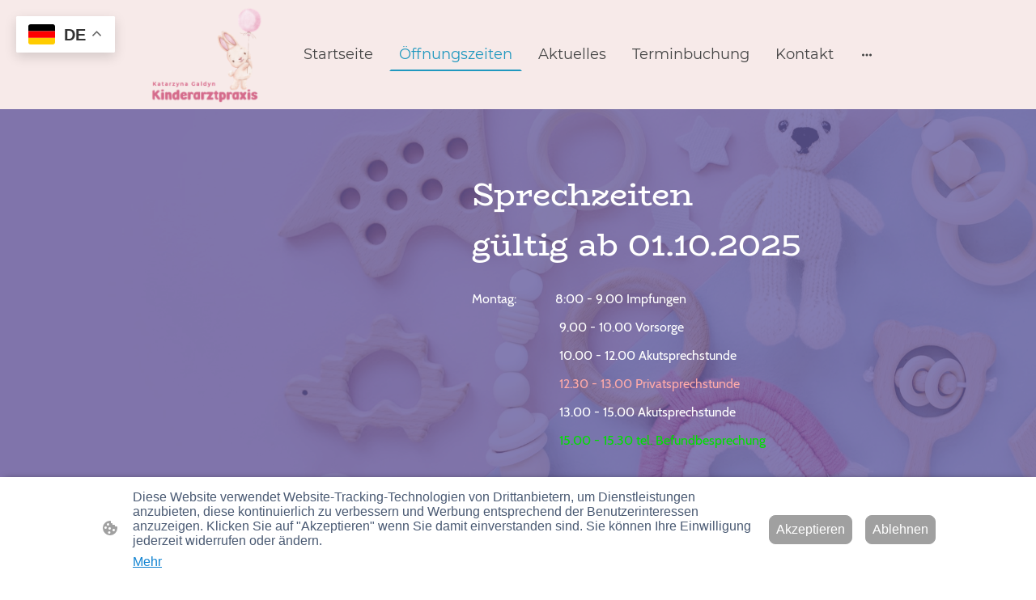

--- FILE ---
content_type: text/html; charset=UTF-8
request_url: https://www.praxisfuerkinder.de/offnungszeiten/
body_size: 29513
content:
<!DOCTYPE html PUBLIC "-//W3C//DTD XHTML 1.1//EN"
   "http://www.w3.org/TR/xhtml11/DTD/xhtml11.dtd">
<html lang="de">
<head>
	<meta charset="UTF-8" />
	<meta name="viewport" content="width=device-width, initial-scale=1" />
	<link rel="profile" href="https://gmpg.org/xfn/11" />
	<title>Unsere Team</title>
<meta name='robots' content='max-image-preview:large' />
	<style>img:is([sizes="auto" i], [sizes^="auto," i]) { contain-intrinsic-size: 3000px 1500px }</style>
	<link rel="alternate" type="application/rss+xml" title=" &raquo; Feed" href="https://www.praxisfuerkinder.de/feed/" />
<link rel="alternate" type="application/rss+xml" title=" &raquo; Kommentar-Feed" href="https://www.praxisfuerkinder.de/comments/feed/" />
<script type="text/javascript">
/* <![CDATA[ */
window._wpemojiSettings = {"baseUrl":"https:\/\/s.w.org\/images\/core\/emoji\/15.0.3\/72x72\/","ext":".png","svgUrl":"https:\/\/s.w.org\/images\/core\/emoji\/15.0.3\/svg\/","svgExt":".svg","source":{"concatemoji":"https:\/\/www.praxisfuerkinder.de\/wp-includes\/js\/wp-emoji-release.min.js?ver=6.7.2"}};
/*! This file is auto-generated */
!function(i,n){var o,s,e;function c(e){try{var t={supportTests:e,timestamp:(new Date).valueOf()};sessionStorage.setItem(o,JSON.stringify(t))}catch(e){}}function p(e,t,n){e.clearRect(0,0,e.canvas.width,e.canvas.height),e.fillText(t,0,0);var t=new Uint32Array(e.getImageData(0,0,e.canvas.width,e.canvas.height).data),r=(e.clearRect(0,0,e.canvas.width,e.canvas.height),e.fillText(n,0,0),new Uint32Array(e.getImageData(0,0,e.canvas.width,e.canvas.height).data));return t.every(function(e,t){return e===r[t]})}function u(e,t,n){switch(t){case"flag":return n(e,"\ud83c\udff3\ufe0f\u200d\u26a7\ufe0f","\ud83c\udff3\ufe0f\u200b\u26a7\ufe0f")?!1:!n(e,"\ud83c\uddfa\ud83c\uddf3","\ud83c\uddfa\u200b\ud83c\uddf3")&&!n(e,"\ud83c\udff4\udb40\udc67\udb40\udc62\udb40\udc65\udb40\udc6e\udb40\udc67\udb40\udc7f","\ud83c\udff4\u200b\udb40\udc67\u200b\udb40\udc62\u200b\udb40\udc65\u200b\udb40\udc6e\u200b\udb40\udc67\u200b\udb40\udc7f");case"emoji":return!n(e,"\ud83d\udc26\u200d\u2b1b","\ud83d\udc26\u200b\u2b1b")}return!1}function f(e,t,n){var r="undefined"!=typeof WorkerGlobalScope&&self instanceof WorkerGlobalScope?new OffscreenCanvas(300,150):i.createElement("canvas"),a=r.getContext("2d",{willReadFrequently:!0}),o=(a.textBaseline="top",a.font="600 32px Arial",{});return e.forEach(function(e){o[e]=t(a,e,n)}),o}function t(e){var t=i.createElement("script");t.src=e,t.defer=!0,i.head.appendChild(t)}"undefined"!=typeof Promise&&(o="wpEmojiSettingsSupports",s=["flag","emoji"],n.supports={everything:!0,everythingExceptFlag:!0},e=new Promise(function(e){i.addEventListener("DOMContentLoaded",e,{once:!0})}),new Promise(function(t){var n=function(){try{var e=JSON.parse(sessionStorage.getItem(o));if("object"==typeof e&&"number"==typeof e.timestamp&&(new Date).valueOf()<e.timestamp+604800&&"object"==typeof e.supportTests)return e.supportTests}catch(e){}return null}();if(!n){if("undefined"!=typeof Worker&&"undefined"!=typeof OffscreenCanvas&&"undefined"!=typeof URL&&URL.createObjectURL&&"undefined"!=typeof Blob)try{var e="postMessage("+f.toString()+"("+[JSON.stringify(s),u.toString(),p.toString()].join(",")+"));",r=new Blob([e],{type:"text/javascript"}),a=new Worker(URL.createObjectURL(r),{name:"wpTestEmojiSupports"});return void(a.onmessage=function(e){c(n=e.data),a.terminate(),t(n)})}catch(e){}c(n=f(s,u,p))}t(n)}).then(function(e){for(var t in e)n.supports[t]=e[t],n.supports.everything=n.supports.everything&&n.supports[t],"flag"!==t&&(n.supports.everythingExceptFlag=n.supports.everythingExceptFlag&&n.supports[t]);n.supports.everythingExceptFlag=n.supports.everythingExceptFlag&&!n.supports.flag,n.DOMReady=!1,n.readyCallback=function(){n.DOMReady=!0}}).then(function(){return e}).then(function(){var e;n.supports.everything||(n.readyCallback(),(e=n.source||{}).concatemoji?t(e.concatemoji):e.wpemoji&&e.twemoji&&(t(e.twemoji),t(e.wpemoji)))}))}((window,document),window._wpemojiSettings);
/* ]]> */
</script>
<style id='wp-emoji-styles-inline-css' type='text/css'>

	img.wp-smiley, img.emoji {
		display: inline !important;
		border: none !important;
		box-shadow: none !important;
		height: 1em !important;
		width: 1em !important;
		margin: 0 0.07em !important;
		vertical-align: -0.1em !important;
		background: none !important;
		padding: 0 !important;
	}
</style>
<link rel='stylesheet' id='wp-block-library-css' href='https://www.praxisfuerkinder.de/wp-content/plugins/gutenberg/build/block-library/style.css?ver=20.7.0' type='text/css' media='all' />
<style id='classic-theme-styles-inline-css' type='text/css'>
/*! This file is auto-generated */
.wp-block-button__link{color:#fff;background-color:#32373c;border-radius:9999px;box-shadow:none;text-decoration:none;padding:calc(.667em + 2px) calc(1.333em + 2px);font-size:1.125em}.wp-block-file__button{background:#32373c;color:#fff;text-decoration:none}
</style>
<link rel='stylesheet' id='go-x-post-editor-css' href='https://www.praxisfuerkinder.de/wp-content/plugins/go-x-post-editor/src/index-fe.css?ver=1768989564' type='text/css' media='all' />
<link rel='stylesheet' id='gox-style-0-css' href='https://www.praxisfuerkinder.de/wp-content/uploads/go-x/style.css?ver=1.0.6+a856de0de1' type='text/css' media='all' />
<style id='global-styles-inline-css' type='text/css'>
:root{--wp--preset--aspect-ratio--square: 1;--wp--preset--aspect-ratio--4-3: 4/3;--wp--preset--aspect-ratio--3-4: 3/4;--wp--preset--aspect-ratio--3-2: 3/2;--wp--preset--aspect-ratio--2-3: 2/3;--wp--preset--aspect-ratio--16-9: 16/9;--wp--preset--aspect-ratio--9-16: 9/16;--wp--preset--color--black: #000000;--wp--preset--color--cyan-bluish-gray: #abb8c3;--wp--preset--color--white: #ffffff;--wp--preset--color--pale-pink: #f78da7;--wp--preset--color--vivid-red: #cf2e2e;--wp--preset--color--luminous-vivid-orange: #ff6900;--wp--preset--color--luminous-vivid-amber: #fcb900;--wp--preset--color--light-green-cyan: #7bdcb5;--wp--preset--color--vivid-green-cyan: #00d084;--wp--preset--color--pale-cyan-blue: #8ed1fc;--wp--preset--color--vivid-cyan-blue: #0693e3;--wp--preset--color--vivid-purple: #9b51e0;--wp--preset--gradient--vivid-cyan-blue-to-vivid-purple: linear-gradient(135deg,rgba(6,147,227,1) 0%,rgb(155,81,224) 100%);--wp--preset--gradient--light-green-cyan-to-vivid-green-cyan: linear-gradient(135deg,rgb(122,220,180) 0%,rgb(0,208,130) 100%);--wp--preset--gradient--luminous-vivid-amber-to-luminous-vivid-orange: linear-gradient(135deg,rgba(252,185,0,1) 0%,rgba(255,105,0,1) 100%);--wp--preset--gradient--luminous-vivid-orange-to-vivid-red: linear-gradient(135deg,rgba(255,105,0,1) 0%,rgb(207,46,46) 100%);--wp--preset--gradient--very-light-gray-to-cyan-bluish-gray: linear-gradient(135deg,rgb(238,238,238) 0%,rgb(169,184,195) 100%);--wp--preset--gradient--cool-to-warm-spectrum: linear-gradient(135deg,rgb(74,234,220) 0%,rgb(151,120,209) 20%,rgb(207,42,186) 40%,rgb(238,44,130) 60%,rgb(251,105,98) 80%,rgb(254,248,76) 100%);--wp--preset--gradient--blush-light-purple: linear-gradient(135deg,rgb(255,206,236) 0%,rgb(152,150,240) 100%);--wp--preset--gradient--blush-bordeaux: linear-gradient(135deg,rgb(254,205,165) 0%,rgb(254,45,45) 50%,rgb(107,0,62) 100%);--wp--preset--gradient--luminous-dusk: linear-gradient(135deg,rgb(255,203,112) 0%,rgb(199,81,192) 50%,rgb(65,88,208) 100%);--wp--preset--gradient--pale-ocean: linear-gradient(135deg,rgb(255,245,203) 0%,rgb(182,227,212) 50%,rgb(51,167,181) 100%);--wp--preset--gradient--electric-grass: linear-gradient(135deg,rgb(202,248,128) 0%,rgb(113,206,126) 100%);--wp--preset--gradient--midnight: linear-gradient(135deg,rgb(2,3,129) 0%,rgb(40,116,252) 100%);--wp--preset--font-size--small: 13px;--wp--preset--font-size--medium: 20px;--wp--preset--font-size--large: 36px;--wp--preset--font-size--x-large: 42px;--wp--preset--spacing--20: 0.44rem;--wp--preset--spacing--30: 0.67rem;--wp--preset--spacing--40: 1rem;--wp--preset--spacing--50: 1.5rem;--wp--preset--spacing--60: 2.25rem;--wp--preset--spacing--70: 3.38rem;--wp--preset--spacing--80: 5.06rem;--wp--preset--shadow--natural: 6px 6px 9px rgba(0, 0, 0, 0.2);--wp--preset--shadow--deep: 12px 12px 50px rgba(0, 0, 0, 0.4);--wp--preset--shadow--sharp: 6px 6px 0px rgba(0, 0, 0, 0.2);--wp--preset--shadow--outlined: 6px 6px 0px -3px rgba(255, 255, 255, 1), 6px 6px rgba(0, 0, 0, 1);--wp--preset--shadow--crisp: 6px 6px 0px rgba(0, 0, 0, 1);}:where(.is-layout-flex){gap: 0.5em;}:where(.is-layout-grid){gap: 0.5em;}body .is-layout-flex{display: flex;}.is-layout-flex{flex-wrap: wrap;align-items: center;}.is-layout-flex > :is(*, div){margin: 0;}body .is-layout-grid{display: grid;}.is-layout-grid > :is(*, div){margin: 0;}:where(.wp-block-columns.is-layout-flex){gap: 2em;}:where(.wp-block-columns.is-layout-grid){gap: 2em;}:where(.wp-block-post-template.is-layout-flex){gap: 1.25em;}:where(.wp-block-post-template.is-layout-grid){gap: 1.25em;}.has-black-color{color: var(--wp--preset--color--black) !important;}.has-cyan-bluish-gray-color{color: var(--wp--preset--color--cyan-bluish-gray) !important;}.has-white-color{color: var(--wp--preset--color--white) !important;}.has-pale-pink-color{color: var(--wp--preset--color--pale-pink) !important;}.has-vivid-red-color{color: var(--wp--preset--color--vivid-red) !important;}.has-luminous-vivid-orange-color{color: var(--wp--preset--color--luminous-vivid-orange) !important;}.has-luminous-vivid-amber-color{color: var(--wp--preset--color--luminous-vivid-amber) !important;}.has-light-green-cyan-color{color: var(--wp--preset--color--light-green-cyan) !important;}.has-vivid-green-cyan-color{color: var(--wp--preset--color--vivid-green-cyan) !important;}.has-pale-cyan-blue-color{color: var(--wp--preset--color--pale-cyan-blue) !important;}.has-vivid-cyan-blue-color{color: var(--wp--preset--color--vivid-cyan-blue) !important;}.has-vivid-purple-color{color: var(--wp--preset--color--vivid-purple) !important;}.has-black-background-color{background-color: var(--wp--preset--color--black) !important;}.has-cyan-bluish-gray-background-color{background-color: var(--wp--preset--color--cyan-bluish-gray) !important;}.has-white-background-color{background-color: var(--wp--preset--color--white) !important;}.has-pale-pink-background-color{background-color: var(--wp--preset--color--pale-pink) !important;}.has-vivid-red-background-color{background-color: var(--wp--preset--color--vivid-red) !important;}.has-luminous-vivid-orange-background-color{background-color: var(--wp--preset--color--luminous-vivid-orange) !important;}.has-luminous-vivid-amber-background-color{background-color: var(--wp--preset--color--luminous-vivid-amber) !important;}.has-light-green-cyan-background-color{background-color: var(--wp--preset--color--light-green-cyan) !important;}.has-vivid-green-cyan-background-color{background-color: var(--wp--preset--color--vivid-green-cyan) !important;}.has-pale-cyan-blue-background-color{background-color: var(--wp--preset--color--pale-cyan-blue) !important;}.has-vivid-cyan-blue-background-color{background-color: var(--wp--preset--color--vivid-cyan-blue) !important;}.has-vivid-purple-background-color{background-color: var(--wp--preset--color--vivid-purple) !important;}.has-black-border-color{border-color: var(--wp--preset--color--black) !important;}.has-cyan-bluish-gray-border-color{border-color: var(--wp--preset--color--cyan-bluish-gray) !important;}.has-white-border-color{border-color: var(--wp--preset--color--white) !important;}.has-pale-pink-border-color{border-color: var(--wp--preset--color--pale-pink) !important;}.has-vivid-red-border-color{border-color: var(--wp--preset--color--vivid-red) !important;}.has-luminous-vivid-orange-border-color{border-color: var(--wp--preset--color--luminous-vivid-orange) !important;}.has-luminous-vivid-amber-border-color{border-color: var(--wp--preset--color--luminous-vivid-amber) !important;}.has-light-green-cyan-border-color{border-color: var(--wp--preset--color--light-green-cyan) !important;}.has-vivid-green-cyan-border-color{border-color: var(--wp--preset--color--vivid-green-cyan) !important;}.has-pale-cyan-blue-border-color{border-color: var(--wp--preset--color--pale-cyan-blue) !important;}.has-vivid-cyan-blue-border-color{border-color: var(--wp--preset--color--vivid-cyan-blue) !important;}.has-vivid-purple-border-color{border-color: var(--wp--preset--color--vivid-purple) !important;}.has-vivid-cyan-blue-to-vivid-purple-gradient-background{background: var(--wp--preset--gradient--vivid-cyan-blue-to-vivid-purple) !important;}.has-light-green-cyan-to-vivid-green-cyan-gradient-background{background: var(--wp--preset--gradient--light-green-cyan-to-vivid-green-cyan) !important;}.has-luminous-vivid-amber-to-luminous-vivid-orange-gradient-background{background: var(--wp--preset--gradient--luminous-vivid-amber-to-luminous-vivid-orange) !important;}.has-luminous-vivid-orange-to-vivid-red-gradient-background{background: var(--wp--preset--gradient--luminous-vivid-orange-to-vivid-red) !important;}.has-very-light-gray-to-cyan-bluish-gray-gradient-background{background: var(--wp--preset--gradient--very-light-gray-to-cyan-bluish-gray) !important;}.has-cool-to-warm-spectrum-gradient-background{background: var(--wp--preset--gradient--cool-to-warm-spectrum) !important;}.has-blush-light-purple-gradient-background{background: var(--wp--preset--gradient--blush-light-purple) !important;}.has-blush-bordeaux-gradient-background{background: var(--wp--preset--gradient--blush-bordeaux) !important;}.has-luminous-dusk-gradient-background{background: var(--wp--preset--gradient--luminous-dusk) !important;}.has-pale-ocean-gradient-background{background: var(--wp--preset--gradient--pale-ocean) !important;}.has-electric-grass-gradient-background{background: var(--wp--preset--gradient--electric-grass) !important;}.has-midnight-gradient-background{background: var(--wp--preset--gradient--midnight) !important;}.has-small-font-size{font-size: var(--wp--preset--font-size--small) !important;}.has-medium-font-size{font-size: var(--wp--preset--font-size--medium) !important;}.has-large-font-size{font-size: var(--wp--preset--font-size--large) !important;}.has-x-large-font-size{font-size: var(--wp--preset--font-size--x-large) !important;}
:where(.wp-block-columns.is-layout-flex){gap: 2em;}:where(.wp-block-columns.is-layout-grid){gap: 2em;}
:root :where(.wp-block-pullquote){font-size: 1.5em;line-height: 1.6;}
:where(.wp-block-post-template.is-layout-flex){gap: 1.25em;}:where(.wp-block-post-template.is-layout-grid){gap: 1.25em;}
</style>
<script type="text/javascript" src="https://www.praxisfuerkinder.de/wp-content/plugins/gutenberg/build/hooks/index.min.js?ver=84e753e2b66eb7028d38" id="wp-hooks-js"></script>
<script type="text/javascript" src="https://www.praxisfuerkinder.de/wp-content/plugins/gutenberg/build/i18n/index.min.js?ver=bd5a2533e717a1043151" id="wp-i18n-js"></script>
<script type="text/javascript" id="wp-i18n-js-after">
/* <![CDATA[ */
wp.i18n.setLocaleData( { 'text direction\u0004ltr': [ 'ltr' ] } );
/* ]]> */
</script>
<link rel="https://api.w.org/" href="https://www.praxisfuerkinder.de/wp-json/" /><link rel="alternate" title="JSON" type="application/json" href="https://www.praxisfuerkinder.de/wp-json/wp/v2/pages/3620" /><link rel="EditURI" type="application/rsd+xml" title="RSD" href="https://www.praxisfuerkinder.de/xmlrpc.php?rsd" />
<meta name="generator" content="MyWebsite NOW" />
<link rel="canonical" href="https://www.praxisfuerkinder.de/offnungszeiten/" />
<link rel='shortlink' href='https://www.praxisfuerkinder.de/?p=3620' />
<link rel="alternate" title="oEmbed (JSON)" type="application/json+oembed" href="https://www.praxisfuerkinder.de/wp-json/oembed/1.0/embed?url=https%3A%2F%2Fwww.praxisfuerkinder.de%2Foffnungszeiten%2F" />
<link rel="alternate" title="oEmbed (XML)" type="text/xml+oembed" href="https://www.praxisfuerkinder.de/wp-json/oembed/1.0/embed?url=https%3A%2F%2Fwww.praxisfuerkinder.de%2Foffnungszeiten%2F&#038;format=xml" />
				<script>
					window.goxwpDeployment=true;
				</script>
	<script type="application/ld+json">
                    {"@context":"https://schema.org","@type":"LocalBusiness","address":{"@type":"PostalAddress","addressLocality":"Görlitz","streetAddress":"An der Frauenkirche 12"},"telephone":"49 1746001125","url":"https://praxisfuerkinder.de","name":"Kinderarztpraxis Katarzyna Galdyn","sameAs":[],"email":"praxis.kgaldyn@gmail.com","founder":"Katarzyna Galdyn"}
                </script><link rel="shortcut icon" href="/wp-content/uploads/go-x/u/ec1729d6-2333-4251-b242-a41f18770263/w16,h16,rtfit,bg,el1,ex1,fico/image.ico?v=1769373602408" type="image/x-icon" /><link rel="icon" href="/wp-content/uploads/go-x/u/ec1729d6-2333-4251-b242-a41f18770263/w16,h16,rtfit,bg,el1,ex1,fico/image.ico?v=1769373602408" type="image/x-icon" /><link rel="apple-touch-icon" sizes="180x180" href="/wp-content/uploads/go-x/u/ec1729d6-2333-4251-b242-a41f18770263/w180,h180,rtfit,bgdde1e5,el1,ex1,fpng/image.png?v=1769373602408" type="image/png" /><link rel="icon" type="image/png" sizes="32x32" href="/wp-content/uploads/go-x/u/ec1729d6-2333-4251-b242-a41f18770263/w32,h32,rtfit,bg,el1,ex1,fpng/image.png?v=1769373602408" type="image/png" /><link rel="icon" type="image/png" sizes="192x192" href="/wp-content/uploads/go-x/u/ec1729d6-2333-4251-b242-a41f18770263/w192,h192,rtfit,bg,el1,ex1,fpng/image.png?v=1769373602408" type="image/png" /><link rel="icon" type="image/png" sizes="16x16" href="/wp-content/uploads/go-x/u/ec1729d6-2333-4251-b242-a41f18770263/w16,h16,rtfit,bg,el1,ex1,fpng/image.png?v=1769373602408" type="image/png" />		<style type="text/css" id="wp-custom-css">
			@font-face{src:url(/wp-content/themes/gox/public/fonts/BioRhyme-latin_latin-ext-200.eot);src:local("BioRhyme ExtraLight"),local("BioRhyme-ExtraLight");src:url(/wp-content/themes/gox/public/fonts/BioRhyme-latin_latin-ext-200.eot?#iefix) format("embedded-opentype");src:url(/wp-content/themes/gox/public/fonts/BioRhyme-latin_latin-ext-200.woff2) format("woff2");src:url(/wp-content/themes/gox/public/fonts/BioRhyme-latin_latin-ext-200.woff) format("woff");src:url(/wp-content/themes/gox/public/fonts/BioRhyme-latin_latin-ext-200.ttf) format("truetype");src:url(/wp-content/themes/gox/public/fonts/BioRhyme-latin_latin-ext-200.svg#BioRhyme) format("svg");font-family:BioRhyme;font-style:normal;font-weight:200;src:url(/wp-content/themes/gox/public/fonts/BioRhyme-latin_latin-ext-200.woff) format("woff")}@font-face{src:url(/wp-content/themes/gox/public/fonts/BioRhyme-latin_latin-ext-300.eot);src:local("BioRhyme Light"),local("BioRhyme-Light");src:url(/wp-content/themes/gox/public/fonts/BioRhyme-latin_latin-ext-300.eot?#iefix) format("embedded-opentype");src:url(/wp-content/themes/gox/public/fonts/BioRhyme-latin_latin-ext-300.woff2) format("woff2");src:url(/wp-content/themes/gox/public/fonts/BioRhyme-latin_latin-ext-300.woff) format("woff");src:url(/wp-content/themes/gox/public/fonts/BioRhyme-latin_latin-ext-300.ttf) format("truetype");src:url(/wp-content/themes/gox/public/fonts/BioRhyme-latin_latin-ext-300.svg#BioRhyme) format("svg");font-family:BioRhyme;font-style:normal;font-weight:300;src:url(/wp-content/themes/gox/public/fonts/BioRhyme-latin_latin-ext-300.woff) format("woff")}@font-face{src:url(/wp-content/themes/gox/public/fonts/BioRhyme-latin_latin-ext-regular.eot);src:local("BioRhyme Regular"),local("BioRhyme-Regular");src:url(/wp-content/themes/gox/public/fonts/BioRhyme-latin_latin-ext-regular.eot?#iefix) format("embedded-opentype");src:url(/wp-content/themes/gox/public/fonts/BioRhyme-latin_latin-ext-regular.woff2) format("woff2");src:url(/wp-content/themes/gox/public/fonts/BioRhyme-latin_latin-ext-regular.woff) format("woff");src:url(/wp-content/themes/gox/public/fonts/BioRhyme-latin_latin-ext-regular.ttf) format("truetype");src:url(/wp-content/themes/gox/public/fonts/BioRhyme-latin_latin-ext-regular.svg#BioRhyme) format("svg");font-family:BioRhyme;font-style:normal;font-weight:400;src:url(/wp-content/themes/gox/public/fonts/BioRhyme-latin_latin-ext-regular.woff) format("woff")}@font-face{src:url(/wp-content/themes/gox/public/fonts/BioRhyme-latin_latin-ext-500.eot);src:local("BioRhyme Medium"),local("BioRhyme-Medium");src:url(/wp-content/themes/gox/public/fonts/BioRhyme-latin_latin-ext-500.eot?#iefix) format("embedded-opentype");src:url(/wp-content/themes/gox/public/fonts/BioRhyme-latin_latin-ext-500.woff2) format("woff2");src:url(/wp-content/themes/gox/public/fonts/BioRhyme-latin_latin-ext-500.woff) format("woff");src:url(/wp-content/themes/gox/public/fonts/BioRhyme-latin_latin-ext-500.ttf) format("truetype");src:url(/wp-content/themes/gox/public/fonts/BioRhyme-latin_latin-ext-500.svg#BioRhyme) format("svg");font-family:BioRhyme;font-style:normal;font-weight:500;src:url(/wp-content/themes/gox/public/fonts/BioRhyme-latin_latin-ext-500.woff) format("woff")}@font-face{src:url(/wp-content/themes/gox/public/fonts/BioRhyme-latin_latin-ext-600.eot);src:local("BioRhyme SemiBold"),local("BioRhyme-SemiBold");src:url(/wp-content/themes/gox/public/fonts/BioRhyme-latin_latin-ext-600.eot?#iefix) format("embedded-opentype");src:url(/wp-content/themes/gox/public/fonts/BioRhyme-latin_latin-ext-600.woff2) format("woff2");src:url(/wp-content/themes/gox/public/fonts/BioRhyme-latin_latin-ext-600.woff) format("woff");src:url(/wp-content/themes/gox/public/fonts/BioRhyme-latin_latin-ext-600.ttf) format("truetype");src:url(/wp-content/themes/gox/public/fonts/BioRhyme-latin_latin-ext-600.svg#BioRhyme) format("svg");font-family:BioRhyme;font-style:normal;font-weight:600;src:url(/wp-content/themes/gox/public/fonts/BioRhyme-latin_latin-ext-600.woff) format("woff")}@font-face{src:url(/wp-content/themes/gox/public/fonts/BioRhyme-latin_latin-ext-700.eot);src:local("BioRhyme Bold"),local("BioRhyme-Bold");src:url(/wp-content/themes/gox/public/fonts/BioRhyme-latin_latin-ext-700.eot?#iefix) format("embedded-opentype");src:url(/wp-content/themes/gox/public/fonts/BioRhyme-latin_latin-ext-700.woff2) format("woff2");src:url(/wp-content/themes/gox/public/fonts/BioRhyme-latin_latin-ext-700.woff) format("woff");src:url(/wp-content/themes/gox/public/fonts/BioRhyme-latin_latin-ext-700.ttf) format("truetype");src:url(/wp-content/themes/gox/public/fonts/BioRhyme-latin_latin-ext-700.svg#BioRhyme) format("svg");font-family:BioRhyme;font-style:normal;font-weight:700;src:url(/wp-content/themes/gox/public/fonts/BioRhyme-latin_latin-ext-700.woff) format("woff")}@font-face{src:url(/wp-content/themes/gox/public/fonts/BioRhyme-latin_latin-ext-800.eot);src:local("BioRhyme ExtraBold"),local("BioRhyme-ExtraBold");src:url(/wp-content/themes/gox/public/fonts/BioRhyme-latin_latin-ext-800.eot?#iefix) format("embedded-opentype");src:url(/wp-content/themes/gox/public/fonts/BioRhyme-latin_latin-ext-800.woff2) format("woff2");src:url(/wp-content/themes/gox/public/fonts/BioRhyme-latin_latin-ext-800.woff) format("woff");src:url(/wp-content/themes/gox/public/fonts/BioRhyme-latin_latin-ext-800.ttf) format("truetype");src:url(/wp-content/themes/gox/public/fonts/BioRhyme-latin_latin-ext-800.svg#BioRhyme) format("svg");font-family:BioRhyme;font-style:normal;font-weight:800;src:url(/wp-content/themes/gox/public/fonts/BioRhyme-latin_latin-ext-800.woff) format("woff")}@font-face{src:url(/wp-content/themes/gox/public/fonts/Cabin-latin_latin-ext-regular.eot);src:local("Cabin Regular"),local("Cabin-Regular");src:url(/wp-content/themes/gox/public/fonts/Cabin-latin_latin-ext-regular.eot?#iefix) format("embedded-opentype");src:url(/wp-content/themes/gox/public/fonts/Cabin-latin_latin-ext-regular.woff2) format("woff2");src:url(/wp-content/themes/gox/public/fonts/Cabin-latin_latin-ext-regular.woff) format("woff");src:url(/wp-content/themes/gox/public/fonts/Cabin-latin_latin-ext-regular.ttf) format("truetype");src:url(/wp-content/themes/gox/public/fonts/Cabin-latin_latin-ext-regular.svg#Cabin) format("svg");font-family:Cabin;font-style:normal;font-weight:400;src:url(/wp-content/themes/gox/public/fonts/Cabin-latin_latin-ext-regular.woff) format("woff")}@font-face{src:url(/wp-content/themes/gox/public/fonts/Cabin-latin_latin-ext-italic.eot);src:local("Cabin Italic"),local("Cabin-Italic");src:url(/wp-content/themes/gox/public/fonts/Cabin-latin_latin-ext-italic.eot?#iefix) format("embedded-opentype");src:url(/wp-content/themes/gox/public/fonts/Cabin-latin_latin-ext-italic.woff2) format("woff2");src:url(/wp-content/themes/gox/public/fonts/Cabin-latin_latin-ext-italic.woff) format("woff");src:url(/wp-content/themes/gox/public/fonts/Cabin-latin_latin-ext-italic.ttf) format("truetype");src:url(/wp-content/themes/gox/public/fonts/Cabin-latin_latin-ext-italic.svg#Cabin) format("svg");font-family:Cabin;font-style:italic;font-weight:400;src:url(/wp-content/themes/gox/public/fonts/Cabin-latin_latin-ext-italic.woff) format("woff")}@font-face{src:url(/wp-content/themes/gox/public/fonts/Cabin-latin_latin-ext-500.eot);src:local("Cabin Medium"),local("Cabin-Medium");src:url(/wp-content/themes/gox/public/fonts/Cabin-latin_latin-ext-500.eot?#iefix) format("embedded-opentype");src:url(/wp-content/themes/gox/public/fonts/Cabin-latin_latin-ext-500.woff2) format("woff2");src:url(/wp-content/themes/gox/public/fonts/Cabin-latin_latin-ext-500.woff) format("woff");src:url(/wp-content/themes/gox/public/fonts/Cabin-latin_latin-ext-500.ttf) format("truetype");src:url(/wp-content/themes/gox/public/fonts/Cabin-latin_latin-ext-500.svg#Cabin) format("svg");font-family:Cabin;font-style:normal;font-weight:500;src:url(/wp-content/themes/gox/public/fonts/Cabin-latin_latin-ext-500.woff) format("woff")}@font-face{src:url(/wp-content/themes/gox/public/fonts/Cabin-latin_latin-ext-500italic.eot);src:local("Cabin MediumItalic"),local("Cabin-MediumItalic");src:url(/wp-content/themes/gox/public/fonts/Cabin-latin_latin-ext-500italic.eot?#iefix) format("embedded-opentype");src:url(/wp-content/themes/gox/public/fonts/Cabin-latin_latin-ext-500italic.woff2) format("woff2");src:url(/wp-content/themes/gox/public/fonts/Cabin-latin_latin-ext-500italic.woff) format("woff");src:url(/wp-content/themes/gox/public/fonts/Cabin-latin_latin-ext-500italic.ttf) format("truetype");src:url(/wp-content/themes/gox/public/fonts/Cabin-latin_latin-ext-500italic.svg#Cabin) format("svg");font-family:Cabin;font-style:italic;font-weight:500;src:url(/wp-content/themes/gox/public/fonts/Cabin-latin_latin-ext-500italic.woff) format("woff")}@font-face{src:url(/wp-content/themes/gox/public/fonts/Cabin-latin_latin-ext-600.eot);src:local("Cabin SemiBold"),local("Cabin-SemiBold");src:url(/wp-content/themes/gox/public/fonts/Cabin-latin_latin-ext-600.eot?#iefix) format("embedded-opentype");src:url(/wp-content/themes/gox/public/fonts/Cabin-latin_latin-ext-600.woff2) format("woff2");src:url(/wp-content/themes/gox/public/fonts/Cabin-latin_latin-ext-600.woff) format("woff");src:url(/wp-content/themes/gox/public/fonts/Cabin-latin_latin-ext-600.ttf) format("truetype");src:url(/wp-content/themes/gox/public/fonts/Cabin-latin_latin-ext-600.svg#Cabin) format("svg");font-family:Cabin;font-style:normal;font-weight:600;src:url(/wp-content/themes/gox/public/fonts/Cabin-latin_latin-ext-600.woff) format("woff")}@font-face{src:url(/wp-content/themes/gox/public/fonts/Cabin-latin_latin-ext-600italic.eot);src:local("Cabin SemiBoldItalic"),local("Cabin-SemiBoldItalic");src:url(/wp-content/themes/gox/public/fonts/Cabin-latin_latin-ext-600italic.eot?#iefix) format("embedded-opentype");src:url(/wp-content/themes/gox/public/fonts/Cabin-latin_latin-ext-600italic.woff2) format("woff2");src:url(/wp-content/themes/gox/public/fonts/Cabin-latin_latin-ext-600italic.woff) format("woff");src:url(/wp-content/themes/gox/public/fonts/Cabin-latin_latin-ext-600italic.ttf) format("truetype");src:url(/wp-content/themes/gox/public/fonts/Cabin-latin_latin-ext-600italic.svg#Cabin) format("svg");font-family:Cabin;font-style:italic;font-weight:600;src:url(/wp-content/themes/gox/public/fonts/Cabin-latin_latin-ext-600italic.woff) format("woff")}@font-face{src:url(/wp-content/themes/gox/public/fonts/Cabin-latin_latin-ext-700.eot);src:local("Cabin Bold"),local("Cabin-Bold");src:url(/wp-content/themes/gox/public/fonts/Cabin-latin_latin-ext-700.eot?#iefix) format("embedded-opentype");src:url(/wp-content/themes/gox/public/fonts/Cabin-latin_latin-ext-700.woff2) format("woff2");src:url(/wp-content/themes/gox/public/fonts/Cabin-latin_latin-ext-700.woff) format("woff");src:url(/wp-content/themes/gox/public/fonts/Cabin-latin_latin-ext-700.ttf) format("truetype");src:url(/wp-content/themes/gox/public/fonts/Cabin-latin_latin-ext-700.svg#Cabin) format("svg");font-family:Cabin;font-style:normal;font-weight:700;src:url(/wp-content/themes/gox/public/fonts/Cabin-latin_latin-ext-700.woff) format("woff")}@font-face{src:url(/wp-content/themes/gox/public/fonts/Cabin-latin_latin-ext-700italic.eot);src:local("Cabin BoldItalic"),local("Cabin-BoldItalic");src:url(/wp-content/themes/gox/public/fonts/Cabin-latin_latin-ext-700italic.eot?#iefix) format("embedded-opentype");src:url(/wp-content/themes/gox/public/fonts/Cabin-latin_latin-ext-700italic.woff2) format("woff2");src:url(/wp-content/themes/gox/public/fonts/Cabin-latin_latin-ext-700italic.woff) format("woff");src:url(/wp-content/themes/gox/public/fonts/Cabin-latin_latin-ext-700italic.ttf) format("truetype");src:url(/wp-content/themes/gox/public/fonts/Cabin-latin_latin-ext-700italic.svg#Cabin) format("svg");font-family:Cabin;font-style:italic;font-weight:700;src:url(/wp-content/themes/gox/public/fonts/Cabin-latin_latin-ext-700italic.woff) format("woff")}.accessNavigationLink{font-family:'Open Sans',sans-serif;border-radius:8px;text-align:center;padding:13px 0;color:#00f;font-size:16px;font-weight:700;width:100%;top:-50px;position:absolute;text-decoration:none;opacity:0}.accessNavigationLink:focus-visible{top:5px;outline:2px solid #00f;outline-offset:2px;box-shadow:0 0 0 2px #fff;left:6px;width:calc(100% - 6px);position:static;display:block;margin-top:5px;margin-left:6px;background-color:#fff;opacity:1}.accessNavigationList{margin:0;list-style:none;padding:0;z-index:1;position:relative}.theming-theme-accent1-sticky{color:#655c9e!important}.theming-theme-accent2-sticky{color:#00a400!important}.theming-theme-accent3-sticky{color:#2098bf!important}.theming-theme-light-sticky{color:#8d8d8d!important}.theming-theme-dark-sticky{color:#444!important}.theming-basic-Grey-sticky{color:#777!important}.theming-basic-Red-sticky{color:#e0110c!important}.theming-basic-Orange-sticky{color:#e26b05!important}.theming-basic-Yellow-sticky{color:#ac8900!important}.theming-basic-Green-sticky{color:#258d14!important}.theming-basic-Cyan-sticky{color:#009ab8!important}.theming-basic-Blue-sticky{color:#1414c9!important}.theming-basic-Purple-sticky{color:#941196!important}@media (min-width:768px) and (max-width:1023.95px){.grid-row-37e18ba5-62b0-45e7-b268-8e032c19e654{padding:8px!important;flex-direction:column!important}}@media (min-width:0px) and (max-width:767.95px){.grid-row-d66038b6-d06e-48d3-a3c4-b82658731b8a{align-items:flex-start!important}}@media (min-width:768px) and (max-width:1023.95px){.grid-row-d66038b6-d06e-48d3-a3c4-b82658731b8a{align-items:flex-start!important}}.logo-8145687a-775c-4799-a676-fcf3168e9dbd .theming-theme-accent1{color:#655c9e!important}.logo-8145687a-775c-4799-a676-fcf3168e9dbd .theming-theme-accent2{color:#00a400!important}.logo-8145687a-775c-4799-a676-fcf3168e9dbd .theming-theme-accent3{color:#2098bf!important}.logo-8145687a-775c-4799-a676-fcf3168e9dbd .theming-theme-light{color:#8d8d8d!important}.logo-8145687a-775c-4799-a676-fcf3168e9dbd .theming-theme-dark{color:#444!important}.logo-8145687a-775c-4799-a676-fcf3168e9dbd .theming-basic-Grey{color:#777!important}.logo-8145687a-775c-4799-a676-fcf3168e9dbd .theming-basic-Red{color:#e0110c!important}.logo-8145687a-775c-4799-a676-fcf3168e9dbd .theming-basic-Orange{color:#e26b05!important}.logo-8145687a-775c-4799-a676-fcf3168e9dbd .theming-basic-Yellow{color:#ac8900!important}.logo-8145687a-775c-4799-a676-fcf3168e9dbd .theming-basic-Green{color:#258d14!important}.logo-8145687a-775c-4799-a676-fcf3168e9dbd .theming-basic-Cyan{color:#009ab8!important}.logo-8145687a-775c-4799-a676-fcf3168e9dbd .theming-basic-Blue{color:#1414c9!important}.logo-8145687a-775c-4799-a676-fcf3168e9dbd .theming-basic-Purple{color:#941196!important}@media (min-width:0px) and (max-width:767.95px){.module-container-dcd7d605-0b89-4e4f-b32f-85a1da2e6180{display:none!important}}@media (min-width:768px) and (max-width:1023.95px){.module-container-dcd7d605-0b89-4e4f-b32f-85a1da2e6180{display:none!important}}@media (min-width:0px) and (max-width:767.95px){.module-container-5584dfe9-9aa4-4ede-92ec-dc6f5704415e{min-height:16px!important}}@media (min-width:768px) and (max-width:1023.95px){.module-container-5584dfe9-9aa4-4ede-92ec-dc6f5704415e{min-height:16px!important}}@font-face{src:url(/wp-content/themes/gox/public/fonts/Montserrat-latin_latin-ext-100.eot);src:local("Montserrat Thin"),local("Montserrat-Thin");src:url(/wp-content/themes/gox/public/fonts/Montserrat-latin_latin-ext-100.eot?#iefix) format("embedded-opentype");src:url(/wp-content/themes/gox/public/fonts/Montserrat-latin_latin-ext-100.woff2) format("woff2");src:url(/wp-content/themes/gox/public/fonts/Montserrat-latin_latin-ext-100.woff) format("woff");src:url(/wp-content/themes/gox/public/fonts/Montserrat-latin_latin-ext-100.ttf) format("truetype");src:url(/wp-content/themes/gox/public/fonts/Montserrat-latin_latin-ext-100.svg#Montserrat) format("svg");font-family:Montserrat;font-style:normal;font-weight:100;src:url(/wp-content/themes/gox/public/fonts/Montserrat-latin_latin-ext-100.woff) format("woff")}@font-face{src:url(/wp-content/themes/gox/public/fonts/Montserrat-latin_latin-ext-100italic.eot);src:local("Montserrat ThinItalic"),local("Montserrat-ThinItalic");src:url(/wp-content/themes/gox/public/fonts/Montserrat-latin_latin-ext-100italic.eot?#iefix) format("embedded-opentype");src:url(/wp-content/themes/gox/public/fonts/Montserrat-latin_latin-ext-100italic.woff2) format("woff2");src:url(/wp-content/themes/gox/public/fonts/Montserrat-latin_latin-ext-100italic.woff) format("woff");src:url(/wp-content/themes/gox/public/fonts/Montserrat-latin_latin-ext-100italic.ttf) format("truetype");src:url(/wp-content/themes/gox/public/fonts/Montserrat-latin_latin-ext-100italic.svg#Montserrat) format("svg");font-family:Montserrat;font-style:italic;font-weight:100;src:url(/wp-content/themes/gox/public/fonts/Montserrat-latin_latin-ext-100italic.woff) format("woff")}@font-face{src:url(/wp-content/themes/gox/public/fonts/Montserrat-latin_latin-ext-200.eot);src:local("Montserrat ExtraLight"),local("Montserrat-ExtraLight");src:url(/wp-content/themes/gox/public/fonts/Montserrat-latin_latin-ext-200.eot?#iefix) format("embedded-opentype");src:url(/wp-content/themes/gox/public/fonts/Montserrat-latin_latin-ext-200.woff2) format("woff2");src:url(/wp-content/themes/gox/public/fonts/Montserrat-latin_latin-ext-200.woff) format("woff");src:url(/wp-content/themes/gox/public/fonts/Montserrat-latin_latin-ext-200.ttf) format("truetype");src:url(/wp-content/themes/gox/public/fonts/Montserrat-latin_latin-ext-200.svg#Montserrat) format("svg");font-family:Montserrat;font-style:normal;font-weight:200;src:url(/wp-content/themes/gox/public/fonts/Montserrat-latin_latin-ext-200.woff) format("woff")}@font-face{src:url(/wp-content/themes/gox/public/fonts/Montserrat-latin_latin-ext-200italic.eot);src:local("Montserrat ExtraLightItalic"),local("Montserrat-ExtraLightItalic");src:url(/wp-content/themes/gox/public/fonts/Montserrat-latin_latin-ext-200italic.eot?#iefix) format("embedded-opentype");src:url(/wp-content/themes/gox/public/fonts/Montserrat-latin_latin-ext-200italic.woff2) format("woff2");src:url(/wp-content/themes/gox/public/fonts/Montserrat-latin_latin-ext-200italic.woff) format("woff");src:url(/wp-content/themes/gox/public/fonts/Montserrat-latin_latin-ext-200italic.ttf) format("truetype");src:url(/wp-content/themes/gox/public/fonts/Montserrat-latin_latin-ext-200italic.svg#Montserrat) format("svg");font-family:Montserrat;font-style:italic;font-weight:200;src:url(/wp-content/themes/gox/public/fonts/Montserrat-latin_latin-ext-200italic.woff) format("woff")}@font-face{src:url(/wp-content/themes/gox/public/fonts/Montserrat-latin_latin-ext-300.eot);src:local("Montserrat Light"),local("Montserrat-Light");src:url(/wp-content/themes/gox/public/fonts/Montserrat-latin_latin-ext-300.eot?#iefix) format("embedded-opentype");src:url(/wp-content/themes/gox/public/fonts/Montserrat-latin_latin-ext-300.woff2) format("woff2");src:url(/wp-content/themes/gox/public/fonts/Montserrat-latin_latin-ext-300.woff) format("woff");src:url(/wp-content/themes/gox/public/fonts/Montserrat-latin_latin-ext-300.ttf) format("truetype");src:url(/wp-content/themes/gox/public/fonts/Montserrat-latin_latin-ext-300.svg#Montserrat) format("svg");font-family:Montserrat;font-style:normal;font-weight:300;src:url(/wp-content/themes/gox/public/fonts/Montserrat-latin_latin-ext-300.woff) format("woff")}@font-face{src:url(/wp-content/themes/gox/public/fonts/Montserrat-latin_latin-ext-300italic.eot);src:local("Montserrat LightItalic"),local("Montserrat-LightItalic");src:url(/wp-content/themes/gox/public/fonts/Montserrat-latin_latin-ext-300italic.eot?#iefix) format("embedded-opentype");src:url(/wp-content/themes/gox/public/fonts/Montserrat-latin_latin-ext-300italic.woff2) format("woff2");src:url(/wp-content/themes/gox/public/fonts/Montserrat-latin_latin-ext-300italic.woff) format("woff");src:url(/wp-content/themes/gox/public/fonts/Montserrat-latin_latin-ext-300italic.ttf) format("truetype");src:url(/wp-content/themes/gox/public/fonts/Montserrat-latin_latin-ext-300italic.svg#Montserrat) format("svg");font-family:Montserrat;font-style:italic;font-weight:300;src:url(/wp-content/themes/gox/public/fonts/Montserrat-latin_latin-ext-300italic.woff) format("woff")}@font-face{src:url(/wp-content/themes/gox/public/fonts/Montserrat-latin_latin-ext-regular.eot);src:local("Montserrat Regular"),local("Montserrat-Regular");src:url(/wp-content/themes/gox/public/fonts/Montserrat-latin_latin-ext-regular.eot?#iefix) format("embedded-opentype");src:url(/wp-content/themes/gox/public/fonts/Montserrat-latin_latin-ext-regular.woff2) format("woff2");src:url(/wp-content/themes/gox/public/fonts/Montserrat-latin_latin-ext-regular.woff) format("woff");src:url(/wp-content/themes/gox/public/fonts/Montserrat-latin_latin-ext-regular.ttf) format("truetype");src:url(/wp-content/themes/gox/public/fonts/Montserrat-latin_latin-ext-regular.svg#Montserrat) format("svg");font-family:Montserrat;font-style:normal;font-weight:400;src:url(/wp-content/themes/gox/public/fonts/Montserrat-latin_latin-ext-regular.woff) format("woff")}@font-face{src:url(/wp-content/themes/gox/public/fonts/Montserrat-latin_latin-ext-italic.eot);src:local("Montserrat Italic"),local("Montserrat-Italic");src:url(/wp-content/themes/gox/public/fonts/Montserrat-latin_latin-ext-italic.eot?#iefix) format("embedded-opentype");src:url(/wp-content/themes/gox/public/fonts/Montserrat-latin_latin-ext-italic.woff2) format("woff2");src:url(/wp-content/themes/gox/public/fonts/Montserrat-latin_latin-ext-italic.woff) format("woff");src:url(/wp-content/themes/gox/public/fonts/Montserrat-latin_latin-ext-italic.ttf) format("truetype");src:url(/wp-content/themes/gox/public/fonts/Montserrat-latin_latin-ext-italic.svg#Montserrat) format("svg");font-family:Montserrat;font-style:italic;font-weight:400;src:url(/wp-content/themes/gox/public/fonts/Montserrat-latin_latin-ext-italic.woff) format("woff")}@font-face{src:url(/wp-content/themes/gox/public/fonts/Montserrat-latin_latin-ext-500.eot);src:local("Montserrat Medium"),local("Montserrat-Medium");src:url(/wp-content/themes/gox/public/fonts/Montserrat-latin_latin-ext-500.eot?#iefix) format("embedded-opentype");src:url(/wp-content/themes/gox/public/fonts/Montserrat-latin_latin-ext-500.woff2) format("woff2");src:url(/wp-content/themes/gox/public/fonts/Montserrat-latin_latin-ext-500.woff) format("woff");src:url(/wp-content/themes/gox/public/fonts/Montserrat-latin_latin-ext-500.ttf) format("truetype");src:url(/wp-content/themes/gox/public/fonts/Montserrat-latin_latin-ext-500.svg#Montserrat) format("svg");font-family:Montserrat;font-style:normal;font-weight:500;src:url(/wp-content/themes/gox/public/fonts/Montserrat-latin_latin-ext-500.woff) format("woff")}@font-face{src:url(/wp-content/themes/gox/public/fonts/Montserrat-latin_latin-ext-500italic.eot);src:local("Montserrat MediumItalic"),local("Montserrat-MediumItalic");src:url(/wp-content/themes/gox/public/fonts/Montserrat-latin_latin-ext-500italic.eot?#iefix) format("embedded-opentype");src:url(/wp-content/themes/gox/public/fonts/Montserrat-latin_latin-ext-500italic.woff2) format("woff2");src:url(/wp-content/themes/gox/public/fonts/Montserrat-latin_latin-ext-500italic.woff) format("woff");src:url(/wp-content/themes/gox/public/fonts/Montserrat-latin_latin-ext-500italic.ttf) format("truetype");src:url(/wp-content/themes/gox/public/fonts/Montserrat-latin_latin-ext-500italic.svg#Montserrat) format("svg");font-family:Montserrat;font-style:italic;font-weight:500;src:url(/wp-content/themes/gox/public/fonts/Montserrat-latin_latin-ext-500italic.woff) format("woff")}@font-face{src:url(/wp-content/themes/gox/public/fonts/Montserrat-latin_latin-ext-600.eot);src:local("Montserrat SemiBold"),local("Montserrat-SemiBold");src:url(/wp-content/themes/gox/public/fonts/Montserrat-latin_latin-ext-600.eot?#iefix) format("embedded-opentype");src:url(/wp-content/themes/gox/public/fonts/Montserrat-latin_latin-ext-600.woff2) format("woff2");src:url(/wp-content/themes/gox/public/fonts/Montserrat-latin_latin-ext-600.woff) format("woff");src:url(/wp-content/themes/gox/public/fonts/Montserrat-latin_latin-ext-600.ttf) format("truetype");src:url(/wp-content/themes/gox/public/fonts/Montserrat-latin_latin-ext-600.svg#Montserrat) format("svg");font-family:Montserrat;font-style:normal;font-weight:600;src:url(/wp-content/themes/gox/public/fonts/Montserrat-latin_latin-ext-600.woff) format("woff")}@font-face{src:url(/wp-content/themes/gox/public/fonts/Montserrat-latin_latin-ext-600italic.eot);src:local("Montserrat SemiBoldItalic"),local("Montserrat-SemiBoldItalic");src:url(/wp-content/themes/gox/public/fonts/Montserrat-latin_latin-ext-600italic.eot?#iefix) format("embedded-opentype");src:url(/wp-content/themes/gox/public/fonts/Montserrat-latin_latin-ext-600italic.woff2) format("woff2");src:url(/wp-content/themes/gox/public/fonts/Montserrat-latin_latin-ext-600italic.woff) format("woff");src:url(/wp-content/themes/gox/public/fonts/Montserrat-latin_latin-ext-600italic.ttf) format("truetype");src:url(/wp-content/themes/gox/public/fonts/Montserrat-latin_latin-ext-600italic.svg#Montserrat) format("svg");font-family:Montserrat;font-style:italic;font-weight:600;src:url(/wp-content/themes/gox/public/fonts/Montserrat-latin_latin-ext-600italic.woff) format("woff")}@font-face{src:url(/wp-content/themes/gox/public/fonts/Montserrat-latin_latin-ext-700.eot);src:local("Montserrat Bold"),local("Montserrat-Bold");src:url(/wp-content/themes/gox/public/fonts/Montserrat-latin_latin-ext-700.eot?#iefix) format("embedded-opentype");src:url(/wp-content/themes/gox/public/fonts/Montserrat-latin_latin-ext-700.woff2) format("woff2");src:url(/wp-content/themes/gox/public/fonts/Montserrat-latin_latin-ext-700.woff) format("woff");src:url(/wp-content/themes/gox/public/fonts/Montserrat-latin_latin-ext-700.ttf) format("truetype");src:url(/wp-content/themes/gox/public/fonts/Montserrat-latin_latin-ext-700.svg#Montserrat) format("svg");font-family:Montserrat;font-style:normal;font-weight:700;src:url(/wp-content/themes/gox/public/fonts/Montserrat-latin_latin-ext-700.woff) format("woff")}@font-face{src:url(/wp-content/themes/gox/public/fonts/Montserrat-latin_latin-ext-700italic.eot);src:local("Montserrat BoldItalic"),local("Montserrat-BoldItalic");src:url(/wp-content/themes/gox/public/fonts/Montserrat-latin_latin-ext-700italic.eot?#iefix) format("embedded-opentype");src:url(/wp-content/themes/gox/public/fonts/Montserrat-latin_latin-ext-700italic.woff2) format("woff2");src:url(/wp-content/themes/gox/public/fonts/Montserrat-latin_latin-ext-700italic.woff) format("woff");src:url(/wp-content/themes/gox/public/fonts/Montserrat-latin_latin-ext-700italic.ttf) format("truetype");src:url(/wp-content/themes/gox/public/fonts/Montserrat-latin_latin-ext-700italic.svg#Montserrat) format("svg");font-family:Montserrat;font-style:italic;font-weight:700;src:url(/wp-content/themes/gox/public/fonts/Montserrat-latin_latin-ext-700italic.woff) format("woff")}@font-face{src:url(/wp-content/themes/gox/public/fonts/Montserrat-latin_latin-ext-800.eot);src:local("Montserrat ExtraBold"),local("Montserrat-ExtraBold");src:url(/wp-content/themes/gox/public/fonts/Montserrat-latin_latin-ext-800.eot?#iefix) format("embedded-opentype");src:url(/wp-content/themes/gox/public/fonts/Montserrat-latin_latin-ext-800.woff2) format("woff2");src:url(/wp-content/themes/gox/public/fonts/Montserrat-latin_latin-ext-800.woff) format("woff");src:url(/wp-content/themes/gox/public/fonts/Montserrat-latin_latin-ext-800.ttf) format("truetype");src:url(/wp-content/themes/gox/public/fonts/Montserrat-latin_latin-ext-800.svg#Montserrat) format("svg");font-family:Montserrat;font-style:normal;font-weight:800;src:url(/wp-content/themes/gox/public/fonts/Montserrat-latin_latin-ext-800.woff) format("woff")}@font-face{src:url(/wp-content/themes/gox/public/fonts/Montserrat-latin_latin-ext-800italic.eot);src:local("Montserrat ExtraBoldItalic"),local("Montserrat-ExtraBoldItalic");src:url(/wp-content/themes/gox/public/fonts/Montserrat-latin_latin-ext-800italic.eot?#iefix) format("embedded-opentype");src:url(/wp-content/themes/gox/public/fonts/Montserrat-latin_latin-ext-800italic.woff2) format("woff2");src:url(/wp-content/themes/gox/public/fonts/Montserrat-latin_latin-ext-800italic.woff) format("woff");src:url(/wp-content/themes/gox/public/fonts/Montserrat-latin_latin-ext-800italic.ttf) format("truetype");src:url(/wp-content/themes/gox/public/fonts/Montserrat-latin_latin-ext-800italic.svg#Montserrat) format("svg");font-family:Montserrat;font-style:italic;font-weight:800;src:url(/wp-content/themes/gox/public/fonts/Montserrat-latin_latin-ext-800italic.woff) format("woff")}@font-face{src:url(/wp-content/themes/gox/public/fonts/Montserrat-latin_latin-ext-900.eot);src:local("Montserrat Black"),local("Montserrat-Black");src:url(/wp-content/themes/gox/public/fonts/Montserrat-latin_latin-ext-900.eot?#iefix) format("embedded-opentype");src:url(/wp-content/themes/gox/public/fonts/Montserrat-latin_latin-ext-900.woff2) format("woff2");src:url(/wp-content/themes/gox/public/fonts/Montserrat-latin_latin-ext-900.woff) format("woff");src:url(/wp-content/themes/gox/public/fonts/Montserrat-latin_latin-ext-900.ttf) format("truetype");src:url(/wp-content/themes/gox/public/fonts/Montserrat-latin_latin-ext-900.svg#Montserrat) format("svg");font-family:Montserrat;font-style:normal;font-weight:900;src:url(/wp-content/themes/gox/public/fonts/Montserrat-latin_latin-ext-900.woff) format("woff")}@font-face{src:url(/wp-content/themes/gox/public/fonts/Montserrat-latin_latin-ext-900italic.eot);src:local("Montserrat BlackItalic"),local("Montserrat-BlackItalic");src:url(/wp-content/themes/gox/public/fonts/Montserrat-latin_latin-ext-900italic.eot?#iefix) format("embedded-opentype");src:url(/wp-content/themes/gox/public/fonts/Montserrat-latin_latin-ext-900italic.woff2) format("woff2");src:url(/wp-content/themes/gox/public/fonts/Montserrat-latin_latin-ext-900italic.woff) format("woff");src:url(/wp-content/themes/gox/public/fonts/Montserrat-latin_latin-ext-900italic.ttf) format("truetype");src:url(/wp-content/themes/gox/public/fonts/Montserrat-latin_latin-ext-900italic.svg#Montserrat) format("svg");font-family:Montserrat;font-style:italic;font-weight:900;src:url(/wp-content/themes/gox/public/fonts/Montserrat-latin_latin-ext-900italic.woff) format("woff")}.downloadWarningOverlay{position:fixed;z-index:1000;left:0;top:0;width:100%;height:100%;background-color:rgba(0,0,0,.65);display:none}.showElement{display:block}.downloadWarningModal{background-color:#fff;position:fixed;left:50%;top:50%;transform:translate(-50%,-50%);max-width:480px;width:calc(100% - 10px);padding:24px 36px;pointer-events:none;opacity:0;transition:all .3s ease-in-out;z-index:1001;border-radius:8px}.showModal{opacity:1;pointer-events:auto}.downladWarningBtnContainer{margin-top:24px;display:flex;justify-content:center}.downladWarningBtnContainer a:focus,.downladWarningBtnContainer button:focus{outline:2px solid #00f;outline-offset:2px;box-shadow:0 0 0 2px #fff}.downladWarningBtn{min-width:60px;cursor:pointer;display:inline-block;padding:9px 18px;font-size:14px;margin-top:8px;word-break:break-word;font-weight:400;border-radius:5px;margin:0 8px;overflow-wrap:break-word;border:none;display:flex;align-items:center;position:relative}.downladWarningBtn a[data-link-type=document]{position:absolute;display:block;left:0;top:0;width:100%;height:100%}@media screen and (max-width:450px){.downladWarningBtnContainer{align-items:center;flex-direction:column-reverse}.downladWarningBtn{margin:10px;justify-content:center}}@media (min-width:768px) and (max-width:1023.95px){.grid-row-f4330820-b404-4ed6-b084-70082a9c8a39{order:-1!important}}@media (min-width:1024px){.grid-row-f4330820-b404-4ed6-b084-70082a9c8a39{order:-1!important}}@media (min-width:768px) and (max-width:1023.95px){.grid-column-53a1f0a9-2ac8-4883-85da-8821e026f569{padding-left:16px!important;padding-bottom:16px!important}}@media (min-width:1024px){.grid-column-53a1f0a9-2ac8-4883-85da-8821e026f569{padding-left:16px!important;padding-bottom:16px!important}}.heading-module-e3b930ff-7ef8-4bd6-982f-460bc26ea000 .theming-theme-accent1{color:#c0bdda!important}.heading-module-e3b930ff-7ef8-4bd6-982f-460bc26ea000 .theming-theme-accent2{color:#00df00!important}.heading-module-e3b930ff-7ef8-4bd6-982f-460bc26ea000 .theming-theme-accent3{color:#50cdfc!important}.heading-module-e3b930ff-7ef8-4bd6-982f-460bc26ea000 .theming-theme-light{color:#fff!important}.heading-module-e3b930ff-7ef8-4bd6-982f-460bc26ea000 .theming-theme-dark{color:silver!important}.heading-module-e3b930ff-7ef8-4bd6-982f-460bc26ea000 .theming-basic-Grey{color:silver!important}.heading-module-e3b930ff-7ef8-4bd6-982f-460bc26ea000 .theming-basic-Red{color:#feaaa9!important}.heading-module-e3b930ff-7ef8-4bd6-982f-460bc26ea000 .theming-basic-Orange{color:#ffac8e!important}.heading-module-e3b930ff-7ef8-4bd6-982f-460bc26ea000 .theming-basic-Yellow{color:#f2c200!important}.heading-module-e3b930ff-7ef8-4bd6-982f-460bc26ea000 .theming-basic-Green{color:#3fdc25!important}.heading-module-e3b930ff-7ef8-4bd6-982f-460bc26ea000 .theming-basic-Cyan{color:#00d1f8!important}.heading-module-e3b930ff-7ef8-4bd6-982f-460bc26ea000 .theming-basic-Blue{color:#babafc!important}.heading-module-e3b930ff-7ef8-4bd6-982f-460bc26ea000 .theming-basic-Purple{color:#faa0fc!important}.text-28b4f01f-9c0b-4c99-b5a4-4f7b4547a5e3 .theming-theme-accent1{color:#c0bdda!important}.text-28b4f01f-9c0b-4c99-b5a4-4f7b4547a5e3 .theming-theme-accent2{color:#00df00!important}.text-28b4f01f-9c0b-4c99-b5a4-4f7b4547a5e3 .theming-theme-accent3{color:#50cdfc!important}.text-28b4f01f-9c0b-4c99-b5a4-4f7b4547a5e3 .theming-theme-light{color:#fff!important}.text-28b4f01f-9c0b-4c99-b5a4-4f7b4547a5e3 .theming-theme-dark{color:silver!important}.text-28b4f01f-9c0b-4c99-b5a4-4f7b4547a5e3 .theming-basic-Grey{color:silver!important}.text-28b4f01f-9c0b-4c99-b5a4-4f7b4547a5e3 .theming-basic-Red{color:#feaaa9!important}.text-28b4f01f-9c0b-4c99-b5a4-4f7b4547a5e3 .theming-basic-Orange{color:#ffac8e!important}.text-28b4f01f-9c0b-4c99-b5a4-4f7b4547a5e3 .theming-basic-Yellow{color:#f2c200!important}.text-28b4f01f-9c0b-4c99-b5a4-4f7b4547a5e3 .theming-basic-Green{color:#3fdc25!important}.text-28b4f01f-9c0b-4c99-b5a4-4f7b4547a5e3 .theming-basic-Cyan{color:#00d1f8!important}.text-28b4f01f-9c0b-4c99-b5a4-4f7b4547a5e3 .theming-basic-Blue{color:#babafc!important}.text-28b4f01f-9c0b-4c99-b5a4-4f7b4547a5e3 .theming-basic-Purple{color:#faa0fc!important}.heading-module-fbafb48c-1cfc-418d-95a2-2f538a91b405 .theming-theme-accent1{color:#655c9e!important}.heading-module-fbafb48c-1cfc-418d-95a2-2f538a91b405 .theming-theme-accent2{color:#0a0!important}.heading-module-fbafb48c-1cfc-418d-95a2-2f538a91b405 .theming-theme-accent3{color:#25aad5!important}.heading-module-fbafb48c-1cfc-418d-95a2-2f538a91b405 .theming-theme-light{color:#9e9e9e!important}.heading-module-fbafb48c-1cfc-418d-95a2-2f538a91b405 .theming-theme-dark{color:#444!important}.heading-module-fbafb48c-1cfc-418d-95a2-2f538a91b405 .theming-basic-Grey{color:#777!important}.heading-module-fbafb48c-1cfc-418d-95a2-2f538a91b405 .theming-basic-Red{color:#e0110c!important}.heading-module-fbafb48c-1cfc-418d-95a2-2f538a91b405 .theming-basic-Orange{color:#e96f05!important}.heading-module-fbafb48c-1cfc-418d-95a2-2f538a91b405 .theming-basic-Yellow{color:#c09900!important}.heading-module-fbafb48c-1cfc-418d-95a2-2f538a91b405 .theming-basic-Green{color:#258d14!important}.heading-module-fbafb48c-1cfc-418d-95a2-2f538a91b405 .theming-basic-Cyan{color:#00accd!important}.heading-module-fbafb48c-1cfc-418d-95a2-2f538a91b405 .theming-basic-Blue{color:#1414c9!important}.heading-module-fbafb48c-1cfc-418d-95a2-2f538a91b405 .theming-basic-Purple{color:#941196!important}@font-face{src:url(/wp-content/themes/gox/public/fonts/BioRhyme-latin_latin-ext-200.eot);src:local("BioRhyme ExtraLight"),local("BioRhyme-ExtraLight");src:url(/wp-content/themes/gox/public/fonts/BioRhyme-latin_latin-ext-200.eot?#iefix) format("embedded-opentype");src:url(/wp-content/themes/gox/public/fonts/BioRhyme-latin_latin-ext-200.woff2) format("woff2");src:url(/wp-content/themes/gox/public/fonts/BioRhyme-latin_latin-ext-200.woff) format("woff");src:url(/wp-content/themes/gox/public/fonts/BioRhyme-latin_latin-ext-200.ttf) format("truetype");src:url(/wp-content/themes/gox/public/fonts/BioRhyme-latin_latin-ext-200.svg#BioRhyme) format("svg");font-family:BioRhyme;font-style:normal;font-weight:200;src:url(/wp-content/themes/gox/public/fonts/BioRhyme-latin_latin-ext-200.woff) format("woff")}@font-face{src:url(/wp-content/themes/gox/public/fonts/BioRhyme-latin_latin-ext-300.eot);src:local("BioRhyme Light"),local("BioRhyme-Light");src:url(/wp-content/themes/gox/public/fonts/BioRhyme-latin_latin-ext-300.eot?#iefix) format("embedded-opentype");src:url(/wp-content/themes/gox/public/fonts/BioRhyme-latin_latin-ext-300.woff2) format("woff2");src:url(/wp-content/themes/gox/public/fonts/BioRhyme-latin_latin-ext-300.woff) format("woff");src:url(/wp-content/themes/gox/public/fonts/BioRhyme-latin_latin-ext-300.ttf) format("truetype");src:url(/wp-content/themes/gox/public/fonts/BioRhyme-latin_latin-ext-300.svg#BioRhyme) format("svg");font-family:BioRhyme;font-style:normal;font-weight:300;src:url(/wp-content/themes/gox/public/fonts/BioRhyme-latin_latin-ext-300.woff) format("woff")}@font-face{src:url(/wp-content/themes/gox/public/fonts/BioRhyme-latin_latin-ext-regular.eot);src:local("BioRhyme Regular"),local("BioRhyme-Regular");src:url(/wp-content/themes/gox/public/fonts/BioRhyme-latin_latin-ext-regular.eot?#iefix) format("embedded-opentype");src:url(/wp-content/themes/gox/public/fonts/BioRhyme-latin_latin-ext-regular.woff2) format("woff2");src:url(/wp-content/themes/gox/public/fonts/BioRhyme-latin_latin-ext-regular.woff) format("woff");src:url(/wp-content/themes/gox/public/fonts/BioRhyme-latin_latin-ext-regular.ttf) format("truetype");src:url(/wp-content/themes/gox/public/fonts/BioRhyme-latin_latin-ext-regular.svg#BioRhyme) format("svg");font-family:BioRhyme;font-style:normal;font-weight:400;src:url(/wp-content/themes/gox/public/fonts/BioRhyme-latin_latin-ext-regular.woff) format("woff")}@font-face{src:url(/wp-content/themes/gox/public/fonts/BioRhyme-latin_latin-ext-500.eot);src:local("BioRhyme Medium"),local("BioRhyme-Medium");src:url(/wp-content/themes/gox/public/fonts/BioRhyme-latin_latin-ext-500.eot?#iefix) format("embedded-opentype");src:url(/wp-content/themes/gox/public/fonts/BioRhyme-latin_latin-ext-500.woff2) format("woff2");src:url(/wp-content/themes/gox/public/fonts/BioRhyme-latin_latin-ext-500.woff) format("woff");src:url(/wp-content/themes/gox/public/fonts/BioRhyme-latin_latin-ext-500.ttf) format("truetype");src:url(/wp-content/themes/gox/public/fonts/BioRhyme-latin_latin-ext-500.svg#BioRhyme) format("svg");font-family:BioRhyme;font-style:normal;font-weight:500;src:url(/wp-content/themes/gox/public/fonts/BioRhyme-latin_latin-ext-500.woff) format("woff")}@font-face{src:url(/wp-content/themes/gox/public/fonts/BioRhyme-latin_latin-ext-600.eot);src:local("BioRhyme SemiBold"),local("BioRhyme-SemiBold");src:url(/wp-content/themes/gox/public/fonts/BioRhyme-latin_latin-ext-600.eot?#iefix) format("embedded-opentype");src:url(/wp-content/themes/gox/public/fonts/BioRhyme-latin_latin-ext-600.woff2) format("woff2");src:url(/wp-content/themes/gox/public/fonts/BioRhyme-latin_latin-ext-600.woff) format("woff");src:url(/wp-content/themes/gox/public/fonts/BioRhyme-latin_latin-ext-600.ttf) format("truetype");src:url(/wp-content/themes/gox/public/fonts/BioRhyme-latin_latin-ext-600.svg#BioRhyme) format("svg");font-family:BioRhyme;font-style:normal;font-weight:600;src:url(/wp-content/themes/gox/public/fonts/BioRhyme-latin_latin-ext-600.woff) format("woff")}@font-face{src:url(/wp-content/themes/gox/public/fonts/BioRhyme-latin_latin-ext-700.eot);src:local("BioRhyme Bold"),local("BioRhyme-Bold");src:url(/wp-content/themes/gox/public/fonts/BioRhyme-latin_latin-ext-700.eot?#iefix) format("embedded-opentype");src:url(/wp-content/themes/gox/public/fonts/BioRhyme-latin_latin-ext-700.woff2) format("woff2");src:url(/wp-content/themes/gox/public/fonts/BioRhyme-latin_latin-ext-700.woff) format("woff");src:url(/wp-content/themes/gox/public/fonts/BioRhyme-latin_latin-ext-700.ttf) format("truetype");src:url(/wp-content/themes/gox/public/fonts/BioRhyme-latin_latin-ext-700.svg#BioRhyme) format("svg");font-family:BioRhyme;font-style:normal;font-weight:700;src:url(/wp-content/themes/gox/public/fonts/BioRhyme-latin_latin-ext-700.woff) format("woff")}@font-face{src:url(/wp-content/themes/gox/public/fonts/BioRhyme-latin_latin-ext-800.eot);src:local("BioRhyme ExtraBold"),local("BioRhyme-ExtraBold");src:url(/wp-content/themes/gox/public/fonts/BioRhyme-latin_latin-ext-800.eot?#iefix) format("embedded-opentype");src:url(/wp-content/themes/gox/public/fonts/BioRhyme-latin_latin-ext-800.woff2) format("woff2");src:url(/wp-content/themes/gox/public/fonts/BioRhyme-latin_latin-ext-800.woff) format("woff");src:url(/wp-content/themes/gox/public/fonts/BioRhyme-latin_latin-ext-800.ttf) format("truetype");src:url(/wp-content/themes/gox/public/fonts/BioRhyme-latin_latin-ext-800.svg#BioRhyme) format("svg");font-family:BioRhyme;font-style:normal;font-weight:800;src:url(/wp-content/themes/gox/public/fonts/BioRhyme-latin_latin-ext-800.woff) format("woff")}.text-ed4e72be-fbab-4f8d-9f12-d91afa2d129f .theming-theme-accent1{color:#655c9e!important}.text-ed4e72be-fbab-4f8d-9f12-d91afa2d129f .theming-theme-accent2{color:#0a0!important}.text-ed4e72be-fbab-4f8d-9f12-d91afa2d129f .theming-theme-accent3{color:#25aad5!important}.text-ed4e72be-fbab-4f8d-9f12-d91afa2d129f .theming-theme-light{color:#9e9e9e!important}.text-ed4e72be-fbab-4f8d-9f12-d91afa2d129f .theming-theme-dark{color:#444!important}.text-ed4e72be-fbab-4f8d-9f12-d91afa2d129f .theming-basic-Grey{color:#777!important}.text-ed4e72be-fbab-4f8d-9f12-d91afa2d129f .theming-basic-Red{color:#e0110c!important}.text-ed4e72be-fbab-4f8d-9f12-d91afa2d129f .theming-basic-Orange{color:#e96f05!important}.text-ed4e72be-fbab-4f8d-9f12-d91afa2d129f .theming-basic-Yellow{color:#c09900!important}.text-ed4e72be-fbab-4f8d-9f12-d91afa2d129f .theming-basic-Green{color:#258d14!important}.text-ed4e72be-fbab-4f8d-9f12-d91afa2d129f .theming-basic-Cyan{color:#00accd!important}.text-ed4e72be-fbab-4f8d-9f12-d91afa2d129f .theming-basic-Blue{color:#1414c9!important}.text-ed4e72be-fbab-4f8d-9f12-d91afa2d129f .theming-basic-Purple{color:#941196!important}@media (min-width:0px) and (max-width:767.95px){.grid-row-2dbf649a-980d-43d5-8e30-843d8f00cc71{padding-bottom:24px!important}}@media (min-width:768px) and (max-width:1023.95px){.grid-row-2dbf649a-980d-43d5-8e30-843d8f00cc71{padding-bottom:24px!important}}.logo-d10f338f-d170-4d9f-bf29-5c0bbb370ace .theming-theme-accent1{color:#655c9e!important}.logo-d10f338f-d170-4d9f-bf29-5c0bbb370ace .theming-theme-accent2{color:#00a400!important}.logo-d10f338f-d170-4d9f-bf29-5c0bbb370ace .theming-theme-accent3{color:#2098bf!important}.logo-d10f338f-d170-4d9f-bf29-5c0bbb370ace .theming-theme-light{color:#8d8d8d!important}.logo-d10f338f-d170-4d9f-bf29-5c0bbb370ace .theming-theme-dark{color:#444!important}.logo-d10f338f-d170-4d9f-bf29-5c0bbb370ace .theming-basic-Grey{color:#777!important}.logo-d10f338f-d170-4d9f-bf29-5c0bbb370ace .theming-basic-Red{color:#e0110c!important}.logo-d10f338f-d170-4d9f-bf29-5c0bbb370ace .theming-basic-Orange{color:#e26b05!important}.logo-d10f338f-d170-4d9f-bf29-5c0bbb370ace .theming-basic-Yellow{color:#ac8900!important}.logo-d10f338f-d170-4d9f-bf29-5c0bbb370ace .theming-basic-Green{color:#258d14!important}.logo-d10f338f-d170-4d9f-bf29-5c0bbb370ace .theming-basic-Cyan{color:#009ab8!important}.logo-d10f338f-d170-4d9f-bf29-5c0bbb370ace .theming-basic-Blue{color:#1414c9!important}.logo-d10f338f-d170-4d9f-bf29-5c0bbb370ace .theming-basic-Purple{color:#941196!important}:root{--theme-bodyBackground-color:#ffffff;--theme-bodyText-color:#444444;--theme-h1-color:#25abd6;--theme-h2-color:#25abd6;--theme-h3-color:#25abd6;--theme-h4-color:#25abd6;--theme-h5-color:#444444;--theme-h6-color:#444444;--theme-link-color:#25abd6;--theme-button-color:#655c9e;--theme-navigationActive-color:#00aa00;--theme-heading-font-sizes-large-h1-size:45px;--theme-heading-font-sizes-large-h2-size:37px;--theme-heading-font-sizes-large-h3-size:31px;--theme-heading-font-sizes-large-h4-size:26px;--theme-heading-font-sizes-large-h5-size:22px;--theme-heading-font-sizes-large-h6-size:18px;--theme-heading-font-sizes-small-h1-size:35px;--theme-heading-font-sizes-small-h2-size:29px;--theme-heading-font-sizes-small-h3-size:24px;--theme-heading-font-sizes-small-h4-size:20px;--theme-heading-font-sizes-small-h5-size:16px;--theme-heading-font-sizes-small-h6-size:14px;--theme-heading-font-sizes-medium-h1-size:40px;--theme-heading-font-sizes-medium-h2-size:33px;--theme-heading-font-sizes-medium-h3-size:28px;--theme-heading-font-sizes-medium-h4-size:23px;--theme-heading-font-sizes-medium-h5-size:19px;--theme-heading-font-sizes-medium-h6-size:16px;--theme-heading-font-family:BioRhyme;--theme-body-font-sizes-large-body-size:18px;--theme-body-font-sizes-large-button-size:18px;--theme-body-font-sizes-small-body-size:14px;--theme-body-font-sizes-small-button-size:14px;--theme-body-font-sizes-medium-body-size:16px;--theme-body-font-sizes-medium-button-size:16px;--theme-body-font-family:Cabin}		</style>
		</head>
<body class="page-template-default page page-id-3620 no-sidebar">
	<!-- #root -->
<div id="root">
<!-- wp:go-x/page {"classes":"page-root","styles":{"u002du002dpage-background-color":"#ffffff","u002du002dpage-color":"#444444","u002du002dtheme-fonts-pair-body-sizes-large-body-size":"18px","u002du002dtheme-fonts-pair-body-sizes-large-button-size":"18px","u002du002dtheme-fonts-pair-body-sizes-small-body-size":"14px","u002du002dtheme-fonts-pair-body-sizes-small-button-size":"14px","u002du002dtheme-fonts-pair-body-sizes-medium-body-size":"16px","u002du002dtheme-fonts-pair-body-sizes-medium-button-size":"16px","u002du002dtheme-fonts-pair-body-family":"Cabin","u002du002dtheme-fonts-pair-heading-sizes-large-h1-size":"45px","u002du002dtheme-fonts-pair-heading-sizes-large-h2-size":"37px","u002du002dtheme-fonts-pair-heading-sizes-large-h3-size":"31px","u002du002dtheme-fonts-pair-heading-sizes-large-h4-size":"26px","u002du002dtheme-fonts-pair-heading-sizes-large-h5-size":"22px","u002du002dtheme-fonts-pair-heading-sizes-large-h6-size":"18px","u002du002dtheme-fonts-pair-heading-sizes-small-h1-size":"35px","u002du002dtheme-fonts-pair-heading-sizes-small-h2-size":"29px","u002du002dtheme-fonts-pair-heading-sizes-small-h3-size":"24px","u002du002dtheme-fonts-pair-heading-sizes-small-h4-size":"20px","u002du002dtheme-fonts-pair-heading-sizes-small-h5-size":"16px","u002du002dtheme-fonts-pair-heading-sizes-small-h6-size":"14px","u002du002dtheme-fonts-pair-heading-sizes-medium-h1-size":"40px","u002du002dtheme-fonts-pair-heading-sizes-medium-h2-size":"33px","u002du002dtheme-fonts-pair-heading-sizes-medium-h3-size":"28px","u002du002dtheme-fonts-pair-heading-sizes-medium-h4-size":"23px","u002du002dtheme-fonts-pair-heading-sizes-medium-h5-size":"19px","u002du002dtheme-fonts-pair-heading-sizes-medium-h6-size":"16px","u002du002dtheme-fonts-pair-heading-family":"BioRhyme","u002du002dtheme-fonts-sizeType":"medium","u002du002dtheme-colors-palette-dark":"#444444","u002du002dtheme-colors-palette-type":"template","u002du002dtheme-colors-palette-light":"#ffffff","u002du002dtheme-colors-palette-accent1":"#655c9e","u002du002dtheme-colors-palette-accent2":"#00aa00","u002du002dtheme-colors-palette-accent3":"#25abd6","u002du002dtheme-colors-variation":"1px","u002du002dtheme-colors-luminosity":"light","u002du002dtheme-spacing-type":"small","u002du002dtheme-spacing-unit":"4px","u002du002dtheme-spacing-units-large":"16px","u002du002dtheme-spacing-units-small":"4px","u002du002dtheme-spacing-units-medium":"8px","u002du002dtheme-geometry-set-name":"cloud","u002du002dtheme-geometry-set-homepagePattern-footer-0-image-name":"rectangle","u002du002dtheme-geometry-set-homepagePattern-footer-0-section-name":"rectangle","u002du002dtheme-geometry-set-homepagePattern-header-0-image-name":"rectangle","u002du002dtheme-geometry-set-homepagePattern-header-0-section-name":"rectangle","u002du002dtheme-geometry-set-homepagePattern-content-0-image-name":"circle","u002du002dtheme-geometry-set-homepagePattern-content-0-image-shapes-0-borderRadius":"500px","u002du002dtheme-geometry-set-homepagePattern-content-0-section-name":"cloud","u002du002dtheme-geometry-set-homepagePattern-content-1-image-name":"pebble","u002du002dtheme-geometry-set-homepagePattern-content-1-image-shapes-0":"u003csvg xmlns=u0022http://www.w3.org/2000/svgu0022 width=u0022100%u0022 height=u0022100%u0022 preserveAspectRatio=u0022noneu0022 viewBox=u00220 0 100.94 102.15u0022u003en        u003cpath d=u0022M7.58,96.41C-6.74,87.3-.15,14.69,22.11,2.77S89.94,19,100,55.85C110.68,95.41,31.86,111.85,7.58,96.41Zu0022/u003en        u003c/svgu003e","u002du002dtheme-geometry-set-homepagePattern-content-1-image-shapes-1":"u003csvg xmlns=u0022http://www.w3.org/2000/svgu0022 width=u0022100%u0022 height=u0022100%u0022 preserveAspectRatio=u0022noneu0022 viewBox=u00220 0 103.37 105.56u0022u003en        u003cpath d=u0022M1,73.66C-6.86,58.58,35.33-.87,60.56,0s50.49,48.12,40.62,85C90.58,124.61,14.17,99.21,1,73.66Zu0022/u003en        u003c/svgu003e","u002du002dtheme-geometry-set-homepagePattern-content-1-image-shapes-2":"u003csvg xmlns=u0022http://www.w3.org/2000/svgu0022 width=u0022100%u0022 height=u0022100%u0022 preserveAspectRatio=u0022noneu0022 viewBox=u00220 0 101.25 106.16u0022u003en        u003cpath d=u0022M.39,33.35C3.33,16.15,71.87-10.57,91,4.38s10.57,69.3-19.24,95.05C39.8,127.08-4.6,62.48.39,33.35Zu0022/u003en        u003c/svgu003e","u002du002dtheme-geometry-set-homepagePattern-content-1-image-shapes-3":"u003csvg xmlns=u0022http://www.w3.org/2000/svgu0022 width=u0022100%u0022 height=u0022100%u0022 preserveAspectRatio=u0022noneu0022 viewBox=u00220 0 103.35 99.84u0022u003en        u003cpath d=u0022M5.3,10.71c8.94-15,82.5-15.25,95,5.6S85.23,84.77,48.15,98.07C8.35,112.36-9.83,36.11,5.3,10.71Zu0022/u003en        u003c/svgu003e","u002du002dtheme-geometry-set-homepagePattern-content-1-image-shapes-4":"u003csvg xmlns=u0022http://www.w3.org/2000/svgu0022 width=u0022100%u0022 height=u0022100%u0022 preserveAspectRatio=u0022noneu0022 viewBox=u00220 0 101.56 101.69u0022u003en        u003cpath d=u0022M7,94.59C-7.16,84.83,1,13,23.62,2.21s67.82,19.43,77.09,56.56C110.65,98.62,31.1,111.12,7,94.59Zu0022/u003en        u003c/svgu003e","u002du002dtheme-geometry-set-homepagePattern-content-1-image-shapes-5":"u003csvg xmlns=u0022http://www.w3.org/2000/svgu0022 width=u0022100%u0022 height=u0022100%u0022 preserveAspectRatio=u0022noneu0022 viewBox=u00220 0 102.43 106.83u0022u003en        u003cpath d=u0022M.9,72.4C-6.69,56.93,35.68-1.68,60.67,0s49.56,50.21,39.42,87.1C89.2,126.75,13.75,98.61.9,72.4Zu0022/u003en        u003c/svgu003e","u002du002dtheme-geometry-set-homepagePattern-content-1-section-name":"boat","u002du002dtheme-geometry-set-homepagePattern-content-2-image-name":"circle","u002du002dtheme-geometry-set-homepagePattern-content-2-image-shapes-0-borderRadius":"500px","u002du002dtheme-geometry-set-homepagePattern-content-2-section-name":"rectangle","u002du002dtheme-geometry-set-homepagePattern-content-3-image-name":"brokenRock","u002du002dtheme-geometry-set-homepagePattern-content-3-image-shapes-0":"u003csvg xmlns=u0022http://www.w3.org/2000/svgu0022 viewBox=u00220 0 82.18 82.28u0022u003en        u003cpath d=u0022M72.49,59.85a9.07,9.07,0,0,1,3-6.75,19,19,0,0,0,6.62-15.72c0-.55-.11-1.1-.18-1.65A41.17,41.17,0,0,0,45.67.25,41.66,41.66,0,0,0,40.12,0,12.06,12.06,0,0,0,28.43,10.86c-.06.6-.14,1.18-.25,1.81a20,20,0,0,1-13.4,15.64,24,24,0,0,1-4.1,1A12.14,12.14,0,0,0,0,41.08a44.09,44.09,0,0,0,1.4,11A39.55,39.55,0,0,0,26.94,79.9c17.74,6,34.67.2,45-11.52a5.49,5.49,0,0,0,1-5.49A9,9,0,0,1,72.49,59.85Zu0022/u003en    u003c/svgu003e","u002du002dtheme-geometry-set-homepagePattern-content-3-image-shapes-1":"u003csvg xmlns=u0022http://www.w3.org/2000/svgu0022 viewBox=u00220 0 82.06 82.28u0022u003en        u003cpath d=u0022M78.07,32.84a10.36,10.36,0,0,1,.45-3,9.87,9.87,0,0,0-.8-7.39A41.29,41.29,0,0,0,43.9.09C42.78,0,41.67,0,40.58,0A12.64,12.64,0,0,0,28.37,11.27c0,.08,0,.15,0,.22a20.87,20.87,0,0,1-17.3,17.73H11A13,13,0,0,0,0,42.45c0,.22,0,.45,0,.67a40.66,40.66,0,0,0,4.11,16A8.41,8.41,0,0,0,8.7,63.3,8.12,8.12,0,0,1,14,70.9h0a2.31,2.31,0,0,0,.81,1.77A41.06,41.06,0,0,0,82,45.78a9.09,9.09,0,0,0-1.76-6.62A10.26,10.26,0,0,1,78.07,32.84Zu0022/u003en    u003c/svgu003e","u002du002dtheme-geometry-set-homepagePattern-content-3-image-shapes-2":"u003csvg xmlns=u0022http://www.w3.org/2000/svgu0022 viewBox=u00220 0 88.16 83.12u0022u003en        u003cpath d=u0022M85.48,26.86a29.87,29.87,0,0,1-1.8-11.33A11.61,11.61,0,0,0,73,3.67a12.33,12.33,0,0,0-2.51.08,18.37,18.37,0,0,1-9-1A41.57,41.57,0,0,0,6.92,29.22a18,18,0,0,1-4,7.09,10.46,10.46,0,0,0,.36,14.78A24.41,24.41,0,0,1,8.7,58.61a41.55,41.55,0,0,0,40,24.46,41,41,0,0,0,19.23-5.9,11.83,11.83,0,0,1,1-9,10.23,10.23,0,0,1,8-5.34l.58-.07a9.14,9.14,0,0,0,7.58-5.59,41.33,41.33,0,0,0,.4-30.3Zu0022/u003en    u003c/svgu003e","u002du002dtheme-geometry-set-homepagePattern-content-3-image-shapes-3":"u003csvg xmlns=u0022http://www.w3.org/2000/svgu0022 viewBox=u00220 0 83.65 85.08u0022u003en        u003cpath d=u0022M83.65,42.5a12.74,12.74,0,0,0-2.25-7c-1.73-2.53-5.9-4.89-7.55-7.74-3-5.16-2.83-10.63-4.94-15.36a12.91,12.91,0,0,0-4.85-5.62A42.52,42.52,0,0,0,20.73,5.2,13,13,0,0,0,15,11.45a18.24,18.24,0,0,1-6.09,7A17.72,17.72,0,0,0,3,25.31a15.94,15.94,0,0,0-.74,1.88c-1,3.18.56,6.38.32,9.71C2.25,41.34-.11,46,0,50.43a22.76,22.76,0,0,0,2.07,9.41A16.13,16.13,0,0,0,3.3,61.93a9,9,0,0,1,.83,1.64,23.65,23.65,0,0,0,2.28,3.59A42.54,42.54,0,0,0,34.53,84.58a44,44,0,0,0,6.58.5A42.54,42.54,0,0,0,83.65,42.54Zu0022/u003en    u003c/svgu003e","u002du002dtheme-geometry-set-homepagePattern-content-3-image-shapes-4":"u003csvg xmlns=u0022http://www.w3.org/2000/svgu0022 viewBox=u00220 0 83.4 84.4u0022u003en        u003cpath d=u0022M69,19.18a8.08,8.08,0,0,1-7.82-4.87l0-.08a16.34,16.34,0,0,0-8.55-8.8c-4.6-1.94-9.38-4.09-14.5-5C16-3.48,0,19.67,0,42.7a41.7,41.7,0,0,0,83.4,0,32.47,32.47,0,0,0-6.23-19.48A9.62,9.62,0,0,0,69,19.18Zu0022/u003en    u003c/svgu003e","u002du002dtheme-geometry-set-homepagePattern-content-3-image-shapes-5":"u003csvg xmlns=u0022http://www.w3.org/2000/svgu0022 viewBox=u00220 0 83.07 83.07u0022u003en        u003cpath d=u0022M37.19.22a4.42,4.42,0,0,0-4,4.49v0c.06,1.54.08,3.08.05,4.62,0,2.52-5.2,2.17-7.71,1.95-4.74-.44-7.11,3.12-7.25,7.47-.12,3.72-2.15,5.45-5.87,5-2.06-.23-4.13-.36-6.19-.59-2.66-.31-3.78,3.05-4.72,7A42,42,0,0,0,0,39.49c0,.69,0,1.37,0,2.06v1.83A41.55,41.55,0,1,0,37.19.22Zu0022/u003en    u003c/svgu003e","u002du002dtheme-geometry-set-homepagePattern-content-3-image-aspectRatio":"1px","u002du002dtheme-geometry-set-homepagePattern-content-3-section-name":"slope","u002du002dtheme-geometry-set-homepagePattern-content-4-image-name":"circle","u002du002dtheme-geometry-set-homepagePattern-content-4-image-shapes-0-borderRadius":"500px","u002du002dtheme-geometry-set-homepagePattern-content-4-section-name":"rectangle","u002du002dtheme-geometry-set-contentpagePattern-footer-0-image-name":"rectangle","u002du002dtheme-geometry-set-contentpagePattern-footer-0-section-name":"rectangle","u002du002dtheme-geometry-set-contentpagePattern-header-0-image-name":"rectangle","u002du002dtheme-geometry-set-contentpagePattern-header-0-section-name":"rectangle","u002du002dtheme-geometry-set-contentpagePattern-content-0-image-name":"circle","u002du002dtheme-geometry-set-contentpagePattern-content-0-image-shapes-0-borderRadius":"500px","u002du002dtheme-geometry-set-contentpagePattern-content-0-section-name":"boat","u002du002dtheme-geometry-set-contentpagePattern-content-1-image-name":"brokenRock","u002du002dtheme-geometry-set-contentpagePattern-content-1-image-shapes-0":"u003csvg xmlns=u0022http://www.w3.org/2000/svgu0022 viewBox=u00220 0 82.18 82.28u0022u003en        u003cpath d=u0022M72.49,59.85a9.07,9.07,0,0,1,3-6.75,19,19,0,0,0,6.62-15.72c0-.55-.11-1.1-.18-1.65A41.17,41.17,0,0,0,45.67.25,41.66,41.66,0,0,0,40.12,0,12.06,12.06,0,0,0,28.43,10.86c-.06.6-.14,1.18-.25,1.81a20,20,0,0,1-13.4,15.64,24,24,0,0,1-4.1,1A12.14,12.14,0,0,0,0,41.08a44.09,44.09,0,0,0,1.4,11A39.55,39.55,0,0,0,26.94,79.9c17.74,6,34.67.2,45-11.52a5.49,5.49,0,0,0,1-5.49A9,9,0,0,1,72.49,59.85Zu0022/u003en    u003c/svgu003e","u002du002dtheme-geometry-set-contentpagePattern-content-1-image-shapes-1":"u003csvg xmlns=u0022http://www.w3.org/2000/svgu0022 viewBox=u00220 0 82.06 82.28u0022u003en        u003cpath d=u0022M78.07,32.84a10.36,10.36,0,0,1,.45-3,9.87,9.87,0,0,0-.8-7.39A41.29,41.29,0,0,0,43.9.09C42.78,0,41.67,0,40.58,0A12.64,12.64,0,0,0,28.37,11.27c0,.08,0,.15,0,.22a20.87,20.87,0,0,1-17.3,17.73H11A13,13,0,0,0,0,42.45c0,.22,0,.45,0,.67a40.66,40.66,0,0,0,4.11,16A8.41,8.41,0,0,0,8.7,63.3,8.12,8.12,0,0,1,14,70.9h0a2.31,2.31,0,0,0,.81,1.77A41.06,41.06,0,0,0,82,45.78a9.09,9.09,0,0,0-1.76-6.62A10.26,10.26,0,0,1,78.07,32.84Zu0022/u003en    u003c/svgu003e","u002du002dtheme-geometry-set-contentpagePattern-content-1-image-shapes-2":"u003csvg xmlns=u0022http://www.w3.org/2000/svgu0022 viewBox=u00220 0 88.16 83.12u0022u003en        u003cpath d=u0022M85.48,26.86a29.87,29.87,0,0,1-1.8-11.33A11.61,11.61,0,0,0,73,3.67a12.33,12.33,0,0,0-2.51.08,18.37,18.37,0,0,1-9-1A41.57,41.57,0,0,0,6.92,29.22a18,18,0,0,1-4,7.09,10.46,10.46,0,0,0,.36,14.78A24.41,24.41,0,0,1,8.7,58.61a41.55,41.55,0,0,0,40,24.46,41,41,0,0,0,19.23-5.9,11.83,11.83,0,0,1,1-9,10.23,10.23,0,0,1,8-5.34l.58-.07a9.14,9.14,0,0,0,7.58-5.59,41.33,41.33,0,0,0,.4-30.3Zu0022/u003en    u003c/svgu003e","u002du002dtheme-geometry-set-contentpagePattern-content-1-image-shapes-3":"u003csvg xmlns=u0022http://www.w3.org/2000/svgu0022 viewBox=u00220 0 83.65 85.08u0022u003en        u003cpath d=u0022M83.65,42.5a12.74,12.74,0,0,0-2.25-7c-1.73-2.53-5.9-4.89-7.55-7.74-3-5.16-2.83-10.63-4.94-15.36a12.91,12.91,0,0,0-4.85-5.62A42.52,42.52,0,0,0,20.73,5.2,13,13,0,0,0,15,11.45a18.24,18.24,0,0,1-6.09,7A17.72,17.72,0,0,0,3,25.31a15.94,15.94,0,0,0-.74,1.88c-1,3.18.56,6.38.32,9.71C2.25,41.34-.11,46,0,50.43a22.76,22.76,0,0,0,2.07,9.41A16.13,16.13,0,0,0,3.3,61.93a9,9,0,0,1,.83,1.64,23.65,23.65,0,0,0,2.28,3.59A42.54,42.54,0,0,0,34.53,84.58a44,44,0,0,0,6.58.5A42.54,42.54,0,0,0,83.65,42.54Zu0022/u003en    u003c/svgu003e","u002du002dtheme-geometry-set-contentpagePattern-content-1-image-shapes-4":"u003csvg xmlns=u0022http://www.w3.org/2000/svgu0022 viewBox=u00220 0 83.4 84.4u0022u003en        u003cpath d=u0022M69,19.18a8.08,8.08,0,0,1-7.82-4.87l0-.08a16.34,16.34,0,0,0-8.55-8.8c-4.6-1.94-9.38-4.09-14.5-5C16-3.48,0,19.67,0,42.7a41.7,41.7,0,0,0,83.4,0,32.47,32.47,0,0,0-6.23-19.48A9.62,9.62,0,0,0,69,19.18Zu0022/u003en    u003c/svgu003e","u002du002dtheme-geometry-set-contentpagePattern-content-1-image-shapes-5":"u003csvg xmlns=u0022http://www.w3.org/2000/svgu0022 viewBox=u00220 0 83.07 83.07u0022u003en        u003cpath d=u0022M37.19.22a4.42,4.42,0,0,0-4,4.49v0c.06,1.54.08,3.08.05,4.62,0,2.52-5.2,2.17-7.71,1.95-4.74-.44-7.11,3.12-7.25,7.47-.12,3.72-2.15,5.45-5.87,5-2.06-.23-4.13-.36-6.19-.59-2.66-.31-3.78,3.05-4.72,7A42,42,0,0,0,0,39.49c0,.69,0,1.37,0,2.06v1.83A41.55,41.55,0,1,0,37.19.22Zu0022/u003en    u003c/svgu003e","u002du002dtheme-geometry-set-contentpagePattern-content-1-image-aspectRatio":"1px","u002du002dtheme-geometry-set-contentpagePattern-content-1-section-name":"rectangle","u002du002dtheme-geometry-set-contentpagePattern-content-2-image-name":"circle","u002du002dtheme-geometry-set-contentpagePattern-content-2-image-shapes-0-borderRadius":"500px","u002du002dtheme-geometry-set-contentpagePattern-content-2-section-name":"slope","u002du002dtheme-geometry-set-contentpagePattern-content-3-image-name":"pebble","u002du002dtheme-geometry-set-contentpagePattern-content-3-image-shapes-0":"u003csvg xmlns=u0022http://www.w3.org/2000/svgu0022 width=u0022100%u0022 height=u0022100%u0022 preserveAspectRatio=u0022noneu0022 viewBox=u00220 0 100.94 102.15u0022u003en        u003cpath d=u0022M7.58,96.41C-6.74,87.3-.15,14.69,22.11,2.77S89.94,19,100,55.85C110.68,95.41,31.86,111.85,7.58,96.41Zu0022/u003en        u003c/svgu003e","u002du002dtheme-geometry-set-contentpagePattern-content-3-image-shapes-1":"u003csvg xmlns=u0022http://www.w3.org/2000/svgu0022 width=u0022100%u0022 height=u0022100%u0022 preserveAspectRatio=u0022noneu0022 viewBox=u00220 0 103.37 105.56u0022u003en        u003cpath d=u0022M1,73.66C-6.86,58.58,35.33-.87,60.56,0s50.49,48.12,40.62,85C90.58,124.61,14.17,99.21,1,73.66Zu0022/u003en        u003c/svgu003e","u002du002dtheme-geometry-set-contentpagePattern-content-3-image-shapes-2":"u003csvg xmlns=u0022http://www.w3.org/2000/svgu0022 width=u0022100%u0022 height=u0022100%u0022 preserveAspectRatio=u0022noneu0022 viewBox=u00220 0 101.25 106.16u0022u003en        u003cpath d=u0022M.39,33.35C3.33,16.15,71.87-10.57,91,4.38s10.57,69.3-19.24,95.05C39.8,127.08-4.6,62.48.39,33.35Zu0022/u003en        u003c/svgu003e","u002du002dtheme-geometry-set-contentpagePattern-content-3-image-shapes-3":"u003csvg xmlns=u0022http://www.w3.org/2000/svgu0022 width=u0022100%u0022 height=u0022100%u0022 preserveAspectRatio=u0022noneu0022 viewBox=u00220 0 103.35 99.84u0022u003en        u003cpath d=u0022M5.3,10.71c8.94-15,82.5-15.25,95,5.6S85.23,84.77,48.15,98.07C8.35,112.36-9.83,36.11,5.3,10.71Zu0022/u003en        u003c/svgu003e","u002du002dtheme-geometry-set-contentpagePattern-content-3-image-shapes-4":"u003csvg xmlns=u0022http://www.w3.org/2000/svgu0022 width=u0022100%u0022 height=u0022100%u0022 preserveAspectRatio=u0022noneu0022 viewBox=u00220 0 101.56 101.69u0022u003en        u003cpath d=u0022M7,94.59C-7.16,84.83,1,13,23.62,2.21s67.82,19.43,77.09,56.56C110.65,98.62,31.1,111.12,7,94.59Zu0022/u003en        u003c/svgu003e","u002du002dtheme-geometry-set-contentpagePattern-content-3-image-shapes-5":"u003csvg xmlns=u0022http://www.w3.org/2000/svgu0022 width=u0022100%u0022 height=u0022100%u0022 preserveAspectRatio=u0022noneu0022 viewBox=u00220 0 102.43 106.83u0022u003en        u003cpath d=u0022M.9,72.4C-6.69,56.93,35.68-1.68,60.67,0s49.56,50.21,39.42,87.1C89.2,126.75,13.75,98.61.9,72.4Zu0022/u003en        u003c/svgu003e","u002du002dtheme-geometry-set-contentpagePattern-content-3-section-name":"rectangle","u002du002dtheme-geometry-set-contentpagePattern-content-4-image-name":"circle","u002du002dtheme-geometry-set-contentpagePattern-content-4-image-shapes-0-borderRadius":"500px","u002du002dtheme-geometry-set-contentpagePattern-content-4-section-name":"cloud","u002du002dtheme-geometry-lastUpdated":"1683478274965px","u002du002dtheme-customColors-0":"#e62031","u002du002dtheme-customColors-1":"#f0faf0","u002du002dtheme-customColors-2":"#0c0c0c","u002du002dtheme-customColors-3":"#d500ff","u002du002dtheme-customColors-4":"#f7eae9","u002du002dtheme-customColors-5":"#d482ee","u002du002dtheme-customColors-6":"#b455d2","u002du002dtheme-customColors-7":"#c200ff","u002du002dtheme-customColors-8":"#ffe100","u002du002dheading-color-h1":"#25aad5","u002du002dfont-family-h1":"BioRhyme","u002du002dfont-size-h1":"40px","u002du002dfont-weight-h1":"normal","u002du002dword-wrap-h1":"break-word","u002du002doverflow-wrap-h1":"break-word","u002du002dfont-style-h1":"normal","u002du002dtext-decoration-h1":"none","u002du002dletter-spacing-h1":"normal","u002du002dline-height-h1":"normal","u002du002dtext-transform-h1":"none","u002du002dheading-color-h2":"#25aad5","u002du002dfont-family-h2":"BioRhyme","u002du002dfont-size-h2":"33px","u002du002dfont-weight-h2":"normal","u002du002dword-wrap-h2":"break-word","u002du002doverflow-wrap-h2":"break-word","u002du002dfont-style-h2":"normal","u002du002dtext-decoration-h2":"none","u002du002dletter-spacing-h2":"normal","u002du002dline-height-h2":"normal","u002du002dtext-transform-h2":"none","u002du002dheading-color-h3":"#25aad5","u002du002dfont-family-h3":"BioRhyme","u002du002dfont-size-h3":"28px","u002du002dfont-weight-h3":"normal","u002du002dword-wrap-h3":"break-word","u002du002doverflow-wrap-h3":"break-word","u002du002dfont-style-h3":"normal","u002du002dtext-decoration-h3":"none","u002du002dletter-spacing-h3":"normal","u002du002dline-height-h3":"normal","u002du002dtext-transform-h3":"none","u002du002dheading-color-h4":"#25aad5","u002du002dfont-family-h4":"BioRhyme","u002du002dfont-size-h4":"23px","u002du002dfont-weight-h4":"normal","u002du002dword-wrap-h4":"break-word","u002du002doverflow-wrap-h4":"break-word","u002du002dfont-style-h4":"normal","u002du002dtext-decoration-h4":"none","u002du002dletter-spacing-h4":"normal","u002du002dline-height-h4":"normal","u002du002dtext-transform-h4":"none","u002du002dheading-color-h5":"#444444","u002du002dfont-family-h5":"BioRhyme","u002du002dfont-size-h5":"19px","u002du002dfont-weight-h5":"normal","u002du002dword-wrap-h5":"break-word","u002du002doverflow-wrap-h5":"break-word","u002du002dfont-style-h5":"normal","u002du002dtext-decoration-h5":"none","u002du002dletter-spacing-h5":"normal","u002du002dline-height-h5":"normal","u002du002dtext-transform-h5":"none","u002du002dheading-color-h6":"#444444","u002du002dfont-family-h6":"BioRhyme","u002du002dfont-size-h6":"16px","u002du002dfont-weight-h6":"normal","u002du002dword-wrap-h6":"break-word","u002du002doverflow-wrap-h6":"break-word","u002du002dfont-style-h6":"normal","u002du002dtext-decoration-h6":"none","u002du002dletter-spacing-h6":"normal","u002du002dline-height-h6":"normal","u002du002dtext-transform-h6":"none","u002du002dtext-container-color":"#444444","u002du002dtext-container-anchor-color":"#25aad5","u002du002dfont-family":"Cabin","u002du002dfont-size":"16px","u002du002dfont-weight":"normal","u002du002dword-wrap":"break-word","u002du002doverflow-wrap":"break-word","u002du002dfont-style":"normal","u002du002dtext-decoration":"none","u002du002dletter-spacing":"normal","u002du002dline-height":"normal","u002du002dtext-transform":"none"}} --><div id="page-root" style="--page-background-color:#ffffff;--page-color:#444444;--theme-fonts-pair-body-sizes-large-body-size:18px;--theme-fonts-pair-body-sizes-large-button-size:18px;--theme-fonts-pair-body-sizes-small-body-size:14px;--theme-fonts-pair-body-sizes-small-button-size:14px;--theme-fonts-pair-body-sizes-medium-body-size:16px;--theme-fonts-pair-body-sizes-medium-button-size:16px;--theme-fonts-pair-body-family:Cabin;--theme-fonts-pair-heading-sizes-large-h1-size:45px;--theme-fonts-pair-heading-sizes-large-h2-size:37px;--theme-fonts-pair-heading-sizes-large-h3-size:31px;--theme-fonts-pair-heading-sizes-large-h4-size:26px;--theme-fonts-pair-heading-sizes-large-h5-size:22px;--theme-fonts-pair-heading-sizes-large-h6-size:18px;--theme-fonts-pair-heading-sizes-small-h1-size:35px;--theme-fonts-pair-heading-sizes-small-h2-size:29px;--theme-fonts-pair-heading-sizes-small-h3-size:24px;--theme-fonts-pair-heading-sizes-small-h4-size:20px;--theme-fonts-pair-heading-sizes-small-h5-size:16px;--theme-fonts-pair-heading-sizes-small-h6-size:14px;--theme-fonts-pair-heading-sizes-medium-h1-size:40px;--theme-fonts-pair-heading-sizes-medium-h2-size:33px;--theme-fonts-pair-heading-sizes-medium-h3-size:28px;--theme-fonts-pair-heading-sizes-medium-h4-size:23px;--theme-fonts-pair-heading-sizes-medium-h5-size:19px;--theme-fonts-pair-heading-sizes-medium-h6-size:16px;--theme-fonts-pair-heading-family:BioRhyme;--theme-fonts-sizeType:medium;--theme-colors-palette-dark:#444444;--theme-colors-palette-type:template;--theme-colors-palette-light:#ffffff;--theme-colors-palette-accent1:#655c9e;--theme-colors-palette-accent2:#00aa00;--theme-colors-palette-accent3:#25abd6;--theme-colors-variation:1px;--theme-colors-luminosity:light;--theme-spacing-type:small;--theme-spacing-unit:4px;--theme-spacing-units-large:16px;--theme-spacing-units-small:4px;--theme-spacing-units-medium:8px;--theme-geometry-set-name:cloud;--theme-geometry-set-homepagePattern-footer-0-image-name:rectangle;--theme-geometry-set-homepagePattern-footer-0-section-name:rectangle;--theme-geometry-set-homepagePattern-header-0-image-name:rectangle;--theme-geometry-set-homepagePattern-header-0-section-name:rectangle;--theme-geometry-set-homepagePattern-content-0-image-name:circle;--theme-geometry-set-homepagePattern-content-0-image-shapes-0-borderRadius:500px;--theme-geometry-set-homepagePattern-content-0-section-name:cloud;--theme-geometry-set-homepagePattern-content-1-image-name:pebble;--theme-geometry-set-homepagePattern-content-1-image-shapes-0:<svg xmlns=&quot;http://www.w3.org/2000/svg&quot; width=&quot;100%&quot; height=&quot;100%&quot; preserveAspectRatio=&quot;none&quot; viewBox=&quot;0 0 100.94 102.15&quot;>
        <path d=&quot;M7.58,96.41C-6.74,87.3-.15,14.69,22.11,2.77S89.94,19,100,55.85C110.68,95.41,31.86,111.85,7.58,96.41Z&quot;/>
        </svg>;--theme-geometry-set-homepagePattern-content-1-image-shapes-1:<svg xmlns=&quot;http://www.w3.org/2000/svg&quot; width=&quot;100%&quot; height=&quot;100%&quot; preserveAspectRatio=&quot;none&quot; viewBox=&quot;0 0 103.37 105.56&quot;>
        <path d=&quot;M1,73.66C-6.86,58.58,35.33-.87,60.56,0s50.49,48.12,40.62,85C90.58,124.61,14.17,99.21,1,73.66Z&quot;/>
        </svg>;--theme-geometry-set-homepagePattern-content-1-image-shapes-2:<svg xmlns=&quot;http://www.w3.org/2000/svg&quot; width=&quot;100%&quot; height=&quot;100%&quot; preserveAspectRatio=&quot;none&quot; viewBox=&quot;0 0 101.25 106.16&quot;>
        <path d=&quot;M.39,33.35C3.33,16.15,71.87-10.57,91,4.38s10.57,69.3-19.24,95.05C39.8,127.08-4.6,62.48.39,33.35Z&quot;/>
        </svg>;--theme-geometry-set-homepagePattern-content-1-image-shapes-3:<svg xmlns=&quot;http://www.w3.org/2000/svg&quot; width=&quot;100%&quot; height=&quot;100%&quot; preserveAspectRatio=&quot;none&quot; viewBox=&quot;0 0 103.35 99.84&quot;>
        <path d=&quot;M5.3,10.71c8.94-15,82.5-15.25,95,5.6S85.23,84.77,48.15,98.07C8.35,112.36-9.83,36.11,5.3,10.71Z&quot;/>
        </svg>;--theme-geometry-set-homepagePattern-content-1-image-shapes-4:<svg xmlns=&quot;http://www.w3.org/2000/svg&quot; width=&quot;100%&quot; height=&quot;100%&quot; preserveAspectRatio=&quot;none&quot; viewBox=&quot;0 0 101.56 101.69&quot;>
        <path d=&quot;M7,94.59C-7.16,84.83,1,13,23.62,2.21s67.82,19.43,77.09,56.56C110.65,98.62,31.1,111.12,7,94.59Z&quot;/>
        </svg>;--theme-geometry-set-homepagePattern-content-1-image-shapes-5:<svg xmlns=&quot;http://www.w3.org/2000/svg&quot; width=&quot;100%&quot; height=&quot;100%&quot; preserveAspectRatio=&quot;none&quot; viewBox=&quot;0 0 102.43 106.83&quot;>
        <path d=&quot;M.9,72.4C-6.69,56.93,35.68-1.68,60.67,0s49.56,50.21,39.42,87.1C89.2,126.75,13.75,98.61.9,72.4Z&quot;/>
        </svg>;--theme-geometry-set-homepagePattern-content-1-section-name:boat;--theme-geometry-set-homepagePattern-content-2-image-name:circle;--theme-geometry-set-homepagePattern-content-2-image-shapes-0-borderRadius:500px;--theme-geometry-set-homepagePattern-content-2-section-name:rectangle;--theme-geometry-set-homepagePattern-content-3-image-name:brokenRock;--theme-geometry-set-homepagePattern-content-3-image-shapes-0:<svg xmlns=&quot;http://www.w3.org/2000/svg&quot; viewBox=&quot;0 0 82.18 82.28&quot;>
        <path d=&quot;M72.49,59.85a9.07,9.07,0,0,1,3-6.75,19,19,0,0,0,6.62-15.72c0-.55-.11-1.1-.18-1.65A41.17,41.17,0,0,0,45.67.25,41.66,41.66,0,0,0,40.12,0,12.06,12.06,0,0,0,28.43,10.86c-.06.6-.14,1.18-.25,1.81a20,20,0,0,1-13.4,15.64,24,24,0,0,1-4.1,1A12.14,12.14,0,0,0,0,41.08a44.09,44.09,0,0,0,1.4,11A39.55,39.55,0,0,0,26.94,79.9c17.74,6,34.67.2,45-11.52a5.49,5.49,0,0,0,1-5.49A9,9,0,0,1,72.49,59.85Z&quot;/>
    </svg>;--theme-geometry-set-homepagePattern-content-3-image-shapes-1:<svg xmlns=&quot;http://www.w3.org/2000/svg&quot; viewBox=&quot;0 0 82.06 82.28&quot;>
        <path d=&quot;M78.07,32.84a10.36,10.36,0,0,1,.45-3,9.87,9.87,0,0,0-.8-7.39A41.29,41.29,0,0,0,43.9.09C42.78,0,41.67,0,40.58,0A12.64,12.64,0,0,0,28.37,11.27c0,.08,0,.15,0,.22a20.87,20.87,0,0,1-17.3,17.73H11A13,13,0,0,0,0,42.45c0,.22,0,.45,0,.67a40.66,40.66,0,0,0,4.11,16A8.41,8.41,0,0,0,8.7,63.3,8.12,8.12,0,0,1,14,70.9h0a2.31,2.31,0,0,0,.81,1.77A41.06,41.06,0,0,0,82,45.78a9.09,9.09,0,0,0-1.76-6.62A10.26,10.26,0,0,1,78.07,32.84Z&quot;/>
    </svg>;--theme-geometry-set-homepagePattern-content-3-image-shapes-2:<svg xmlns=&quot;http://www.w3.org/2000/svg&quot; viewBox=&quot;0 0 88.16 83.12&quot;>
        <path d=&quot;M85.48,26.86a29.87,29.87,0,0,1-1.8-11.33A11.61,11.61,0,0,0,73,3.67a12.33,12.33,0,0,0-2.51.08,18.37,18.37,0,0,1-9-1A41.57,41.57,0,0,0,6.92,29.22a18,18,0,0,1-4,7.09,10.46,10.46,0,0,0,.36,14.78A24.41,24.41,0,0,1,8.7,58.61a41.55,41.55,0,0,0,40,24.46,41,41,0,0,0,19.23-5.9,11.83,11.83,0,0,1,1-9,10.23,10.23,0,0,1,8-5.34l.58-.07a9.14,9.14,0,0,0,7.58-5.59,41.33,41.33,0,0,0,.4-30.3Z&quot;/>
    </svg>;--theme-geometry-set-homepagePattern-content-3-image-shapes-3:<svg xmlns=&quot;http://www.w3.org/2000/svg&quot; viewBox=&quot;0 0 83.65 85.08&quot;>
        <path d=&quot;M83.65,42.5a12.74,12.74,0,0,0-2.25-7c-1.73-2.53-5.9-4.89-7.55-7.74-3-5.16-2.83-10.63-4.94-15.36a12.91,12.91,0,0,0-4.85-5.62A42.52,42.52,0,0,0,20.73,5.2,13,13,0,0,0,15,11.45a18.24,18.24,0,0,1-6.09,7A17.72,17.72,0,0,0,3,25.31a15.94,15.94,0,0,0-.74,1.88c-1,3.18.56,6.38.32,9.71C2.25,41.34-.11,46,0,50.43a22.76,22.76,0,0,0,2.07,9.41A16.13,16.13,0,0,0,3.3,61.93a9,9,0,0,1,.83,1.64,23.65,23.65,0,0,0,2.28,3.59A42.54,42.54,0,0,0,34.53,84.58a44,44,0,0,0,6.58.5A42.54,42.54,0,0,0,83.65,42.54Z&quot;/>
    </svg>;--theme-geometry-set-homepagePattern-content-3-image-shapes-4:<svg xmlns=&quot;http://www.w3.org/2000/svg&quot; viewBox=&quot;0 0 83.4 84.4&quot;>
        <path d=&quot;M69,19.18a8.08,8.08,0,0,1-7.82-4.87l0-.08a16.34,16.34,0,0,0-8.55-8.8c-4.6-1.94-9.38-4.09-14.5-5C16-3.48,0,19.67,0,42.7a41.7,41.7,0,0,0,83.4,0,32.47,32.47,0,0,0-6.23-19.48A9.62,9.62,0,0,0,69,19.18Z&quot;/>
    </svg>;--theme-geometry-set-homepagePattern-content-3-image-shapes-5:<svg xmlns=&quot;http://www.w3.org/2000/svg&quot; viewBox=&quot;0 0 83.07 83.07&quot;>
        <path d=&quot;M37.19.22a4.42,4.42,0,0,0-4,4.49v0c.06,1.54.08,3.08.05,4.62,0,2.52-5.2,2.17-7.71,1.95-4.74-.44-7.11,3.12-7.25,7.47-.12,3.72-2.15,5.45-5.87,5-2.06-.23-4.13-.36-6.19-.59-2.66-.31-3.78,3.05-4.72,7A42,42,0,0,0,0,39.49c0,.69,0,1.37,0,2.06v1.83A41.55,41.55,0,1,0,37.19.22Z&quot;/>
    </svg>;--theme-geometry-set-homepagePattern-content-3-image-aspectRatio:1px;--theme-geometry-set-homepagePattern-content-3-section-name:slope;--theme-geometry-set-homepagePattern-content-4-image-name:circle;--theme-geometry-set-homepagePattern-content-4-image-shapes-0-borderRadius:500px;--theme-geometry-set-homepagePattern-content-4-section-name:rectangle;--theme-geometry-set-contentpagePattern-footer-0-image-name:rectangle;--theme-geometry-set-contentpagePattern-footer-0-section-name:rectangle;--theme-geometry-set-contentpagePattern-header-0-image-name:rectangle;--theme-geometry-set-contentpagePattern-header-0-section-name:rectangle;--theme-geometry-set-contentpagePattern-content-0-image-name:circle;--theme-geometry-set-contentpagePattern-content-0-image-shapes-0-borderRadius:500px;--theme-geometry-set-contentpagePattern-content-0-section-name:boat;--theme-geometry-set-contentpagePattern-content-1-image-name:brokenRock;--theme-geometry-set-contentpagePattern-content-1-image-shapes-0:<svg xmlns=&quot;http://www.w3.org/2000/svg&quot; viewBox=&quot;0 0 82.18 82.28&quot;>
        <path d=&quot;M72.49,59.85a9.07,9.07,0,0,1,3-6.75,19,19,0,0,0,6.62-15.72c0-.55-.11-1.1-.18-1.65A41.17,41.17,0,0,0,45.67.25,41.66,41.66,0,0,0,40.12,0,12.06,12.06,0,0,0,28.43,10.86c-.06.6-.14,1.18-.25,1.81a20,20,0,0,1-13.4,15.64,24,24,0,0,1-4.1,1A12.14,12.14,0,0,0,0,41.08a44.09,44.09,0,0,0,1.4,11A39.55,39.55,0,0,0,26.94,79.9c17.74,6,34.67.2,45-11.52a5.49,5.49,0,0,0,1-5.49A9,9,0,0,1,72.49,59.85Z&quot;/>
    </svg>;--theme-geometry-set-contentpagePattern-content-1-image-shapes-1:<svg xmlns=&quot;http://www.w3.org/2000/svg&quot; viewBox=&quot;0 0 82.06 82.28&quot;>
        <path d=&quot;M78.07,32.84a10.36,10.36,0,0,1,.45-3,9.87,9.87,0,0,0-.8-7.39A41.29,41.29,0,0,0,43.9.09C42.78,0,41.67,0,40.58,0A12.64,12.64,0,0,0,28.37,11.27c0,.08,0,.15,0,.22a20.87,20.87,0,0,1-17.3,17.73H11A13,13,0,0,0,0,42.45c0,.22,0,.45,0,.67a40.66,40.66,0,0,0,4.11,16A8.41,8.41,0,0,0,8.7,63.3,8.12,8.12,0,0,1,14,70.9h0a2.31,2.31,0,0,0,.81,1.77A41.06,41.06,0,0,0,82,45.78a9.09,9.09,0,0,0-1.76-6.62A10.26,10.26,0,0,1,78.07,32.84Z&quot;/>
    </svg>;--theme-geometry-set-contentpagePattern-content-1-image-shapes-2:<svg xmlns=&quot;http://www.w3.org/2000/svg&quot; viewBox=&quot;0 0 88.16 83.12&quot;>
        <path d=&quot;M85.48,26.86a29.87,29.87,0,0,1-1.8-11.33A11.61,11.61,0,0,0,73,3.67a12.33,12.33,0,0,0-2.51.08,18.37,18.37,0,0,1-9-1A41.57,41.57,0,0,0,6.92,29.22a18,18,0,0,1-4,7.09,10.46,10.46,0,0,0,.36,14.78A24.41,24.41,0,0,1,8.7,58.61a41.55,41.55,0,0,0,40,24.46,41,41,0,0,0,19.23-5.9,11.83,11.83,0,0,1,1-9,10.23,10.23,0,0,1,8-5.34l.58-.07a9.14,9.14,0,0,0,7.58-5.59,41.33,41.33,0,0,0,.4-30.3Z&quot;/>
    </svg>;--theme-geometry-set-contentpagePattern-content-1-image-shapes-3:<svg xmlns=&quot;http://www.w3.org/2000/svg&quot; viewBox=&quot;0 0 83.65 85.08&quot;>
        <path d=&quot;M83.65,42.5a12.74,12.74,0,0,0-2.25-7c-1.73-2.53-5.9-4.89-7.55-7.74-3-5.16-2.83-10.63-4.94-15.36a12.91,12.91,0,0,0-4.85-5.62A42.52,42.52,0,0,0,20.73,5.2,13,13,0,0,0,15,11.45a18.24,18.24,0,0,1-6.09,7A17.72,17.72,0,0,0,3,25.31a15.94,15.94,0,0,0-.74,1.88c-1,3.18.56,6.38.32,9.71C2.25,41.34-.11,46,0,50.43a22.76,22.76,0,0,0,2.07,9.41A16.13,16.13,0,0,0,3.3,61.93a9,9,0,0,1,.83,1.64,23.65,23.65,0,0,0,2.28,3.59A42.54,42.54,0,0,0,34.53,84.58a44,44,0,0,0,6.58.5A42.54,42.54,0,0,0,83.65,42.54Z&quot;/>
    </svg>;--theme-geometry-set-contentpagePattern-content-1-image-shapes-4:<svg xmlns=&quot;http://www.w3.org/2000/svg&quot; viewBox=&quot;0 0 83.4 84.4&quot;>
        <path d=&quot;M69,19.18a8.08,8.08,0,0,1-7.82-4.87l0-.08a16.34,16.34,0,0,0-8.55-8.8c-4.6-1.94-9.38-4.09-14.5-5C16-3.48,0,19.67,0,42.7a41.7,41.7,0,0,0,83.4,0,32.47,32.47,0,0,0-6.23-19.48A9.62,9.62,0,0,0,69,19.18Z&quot;/>
    </svg>;--theme-geometry-set-contentpagePattern-content-1-image-shapes-5:<svg xmlns=&quot;http://www.w3.org/2000/svg&quot; viewBox=&quot;0 0 83.07 83.07&quot;>
        <path d=&quot;M37.19.22a4.42,4.42,0,0,0-4,4.49v0c.06,1.54.08,3.08.05,4.62,0,2.52-5.2,2.17-7.71,1.95-4.74-.44-7.11,3.12-7.25,7.47-.12,3.72-2.15,5.45-5.87,5-2.06-.23-4.13-.36-6.19-.59-2.66-.31-3.78,3.05-4.72,7A42,42,0,0,0,0,39.49c0,.69,0,1.37,0,2.06v1.83A41.55,41.55,0,1,0,37.19.22Z&quot;/>
    </svg>;--theme-geometry-set-contentpagePattern-content-1-image-aspectRatio:1px;--theme-geometry-set-contentpagePattern-content-1-section-name:rectangle;--theme-geometry-set-contentpagePattern-content-2-image-name:circle;--theme-geometry-set-contentpagePattern-content-2-image-shapes-0-borderRadius:500px;--theme-geometry-set-contentpagePattern-content-2-section-name:slope;--theme-geometry-set-contentpagePattern-content-3-image-name:pebble;--theme-geometry-set-contentpagePattern-content-3-image-shapes-0:<svg xmlns=&quot;http://www.w3.org/2000/svg&quot; width=&quot;100%&quot; height=&quot;100%&quot; preserveAspectRatio=&quot;none&quot; viewBox=&quot;0 0 100.94 102.15&quot;>
        <path d=&quot;M7.58,96.41C-6.74,87.3-.15,14.69,22.11,2.77S89.94,19,100,55.85C110.68,95.41,31.86,111.85,7.58,96.41Z&quot;/>
        </svg>;--theme-geometry-set-contentpagePattern-content-3-image-shapes-1:<svg xmlns=&quot;http://www.w3.org/2000/svg&quot; width=&quot;100%&quot; height=&quot;100%&quot; preserveAspectRatio=&quot;none&quot; viewBox=&quot;0 0 103.37 105.56&quot;>
        <path d=&quot;M1,73.66C-6.86,58.58,35.33-.87,60.56,0s50.49,48.12,40.62,85C90.58,124.61,14.17,99.21,1,73.66Z&quot;/>
        </svg>;--theme-geometry-set-contentpagePattern-content-3-image-shapes-2:<svg xmlns=&quot;http://www.w3.org/2000/svg&quot; width=&quot;100%&quot; height=&quot;100%&quot; preserveAspectRatio=&quot;none&quot; viewBox=&quot;0 0 101.25 106.16&quot;>
        <path d=&quot;M.39,33.35C3.33,16.15,71.87-10.57,91,4.38s10.57,69.3-19.24,95.05C39.8,127.08-4.6,62.48.39,33.35Z&quot;/>
        </svg>;--theme-geometry-set-contentpagePattern-content-3-image-shapes-3:<svg xmlns=&quot;http://www.w3.org/2000/svg&quot; width=&quot;100%&quot; height=&quot;100%&quot; preserveAspectRatio=&quot;none&quot; viewBox=&quot;0 0 103.35 99.84&quot;>
        <path d=&quot;M5.3,10.71c8.94-15,82.5-15.25,95,5.6S85.23,84.77,48.15,98.07C8.35,112.36-9.83,36.11,5.3,10.71Z&quot;/>
        </svg>;--theme-geometry-set-contentpagePattern-content-3-image-shapes-4:<svg xmlns=&quot;http://www.w3.org/2000/svg&quot; width=&quot;100%&quot; height=&quot;100%&quot; preserveAspectRatio=&quot;none&quot; viewBox=&quot;0 0 101.56 101.69&quot;>
        <path d=&quot;M7,94.59C-7.16,84.83,1,13,23.62,2.21s67.82,19.43,77.09,56.56C110.65,98.62,31.1,111.12,7,94.59Z&quot;/>
        </svg>;--theme-geometry-set-contentpagePattern-content-3-image-shapes-5:<svg xmlns=&quot;http://www.w3.org/2000/svg&quot; width=&quot;100%&quot; height=&quot;100%&quot; preserveAspectRatio=&quot;none&quot; viewBox=&quot;0 0 102.43 106.83&quot;>
        <path d=&quot;M.9,72.4C-6.69,56.93,35.68-1.68,60.67,0s49.56,50.21,39.42,87.1C89.2,126.75,13.75,98.61.9,72.4Z&quot;/>
        </svg>;--theme-geometry-set-contentpagePattern-content-3-section-name:rectangle;--theme-geometry-set-contentpagePattern-content-4-image-name:circle;--theme-geometry-set-contentpagePattern-content-4-image-shapes-0-borderRadius:500px;--theme-geometry-set-contentpagePattern-content-4-section-name:cloud;--theme-geometry-lastUpdated:1683478274965px;--theme-customColors-0:#e62031;--theme-customColors-1:#f0faf0;--theme-customColors-2:#0c0c0c;--theme-customColors-3:#d500ff;--theme-customColors-4:#f7eae9;--theme-customColors-5:#d482ee;--theme-customColors-6:#b455d2;--theme-customColors-7:#c200ff;--theme-customColors-8:#ffe100;--heading-color-h1:#25aad5;--font-family-h1:BioRhyme;--font-size-h1:40px;--font-weight-h1:normal;--word-wrap-h1:break-word;--overflow-wrap-h1:break-word;--font-style-h1:normal;--text-decoration-h1:none;--letter-spacing-h1:normal;--line-height-h1:normal;--text-transform-h1:none;--heading-color-h2:#25aad5;--font-family-h2:BioRhyme;--font-size-h2:33px;--font-weight-h2:normal;--word-wrap-h2:break-word;--overflow-wrap-h2:break-word;--font-style-h2:normal;--text-decoration-h2:none;--letter-spacing-h2:normal;--line-height-h2:normal;--text-transform-h2:none;--heading-color-h3:#25aad5;--font-family-h3:BioRhyme;--font-size-h3:28px;--font-weight-h3:normal;--word-wrap-h3:break-word;--overflow-wrap-h3:break-word;--font-style-h3:normal;--text-decoration-h3:none;--letter-spacing-h3:normal;--line-height-h3:normal;--text-transform-h3:none;--heading-color-h4:#25aad5;--font-family-h4:BioRhyme;--font-size-h4:23px;--font-weight-h4:normal;--word-wrap-h4:break-word;--overflow-wrap-h4:break-word;--font-style-h4:normal;--text-decoration-h4:none;--letter-spacing-h4:normal;--line-height-h4:normal;--text-transform-h4:none;--heading-color-h5:#444444;--font-family-h5:BioRhyme;--font-size-h5:19px;--font-weight-h5:normal;--word-wrap-h5:break-word;--overflow-wrap-h5:break-word;--font-style-h5:normal;--text-decoration-h5:none;--letter-spacing-h5:normal;--line-height-h5:normal;--text-transform-h5:none;--heading-color-h6:#444444;--font-family-h6:BioRhyme;--font-size-h6:16px;--font-weight-h6:normal;--word-wrap-h6:break-word;--overflow-wrap-h6:break-word;--font-style-h6:normal;--text-decoration-h6:none;--letter-spacing-h6:normal;--line-height-h6:normal;--text-transform-h6:none;--text-container-color:#444444;--text-container-anchor-color:#25aad5;--font-family:Cabin;--font-size:16px;--font-weight:normal;--word-wrap:break-word;--overflow-wrap:break-word;--font-style:normal;--text-decoration:none;--letter-spacing:normal;--line-height:normal;--text-transform:none" class="page-root"><!-- wp:go-x/section {"section":{"id":"f5b1a573-10b0-49f2-bf21-f67ced125b1f"},"rootClasses":"section section-root animated-element section-geometry section-geometry-rectangle","rootProps":{"data-zone-type":"header"},"bgClasses":"section-inner section-edge18Inner","contentClasses":"section-content","usedGeometryAttr":"rectangle","sectionSettingsStyles":{"backgroundColor":"#f7eae9","color":"#ffffff"},"styles":{"u002du002dheading-color-h1":"#8d8d8d","u002du002dfont-family-h1":"BioRhyme","u002du002dfont-size-h1":"40px","u002du002dfont-weight-h1":"normal","u002du002dword-wrap-h1":"break-word","u002du002doverflow-wrap-h1":"break-word","u002du002dfont-style-h1":"normal","u002du002dtext-decoration-h1":"none","u002du002dletter-spacing-h1":"normal","u002du002dline-height-h1":"normal","u002du002dtext-transform-h1":"none","u002du002dheading-color-h2":"#8d8d8d","u002du002dfont-family-h2":"BioRhyme","u002du002dfont-size-h2":"33px","u002du002dfont-weight-h2":"normal","u002du002dword-wrap-h2":"break-word","u002du002doverflow-wrap-h2":"break-word","u002du002dfont-style-h2":"normal","u002du002dtext-decoration-h2":"none","u002du002dletter-spacing-h2":"normal","u002du002dline-height-h2":"normal","u002du002dtext-transform-h2":"none","u002du002dheading-color-h3":"#8d8d8d","u002du002dfont-family-h3":"BioRhyme","u002du002dfont-size-h3":"28px","u002du002dfont-weight-h3":"normal","u002du002dword-wrap-h3":"break-word","u002du002doverflow-wrap-h3":"break-word","u002du002dfont-style-h3":"normal","u002du002dtext-decoration-h3":"none","u002du002dletter-spacing-h3":"normal","u002du002dline-height-h3":"normal","u002du002dtext-transform-h3":"none","u002du002dheading-color-h4":"#8d8d8d","u002du002dfont-family-h4":"BioRhyme","u002du002dfont-size-h4":"23px","u002du002dfont-weight-h4":"normal","u002du002dword-wrap-h4":"break-word","u002du002doverflow-wrap-h4":"break-word","u002du002dfont-style-h4":"normal","u002du002dtext-decoration-h4":"none","u002du002dletter-spacing-h4":"normal","u002du002dline-height-h4":"normal","u002du002dtext-transform-h4":"none","u002du002dheading-color-h5":"#8d8d8d","u002du002dfont-family-h5":"BioRhyme","u002du002dfont-size-h5":"19px","u002du002dfont-weight-h5":"normal","u002du002dword-wrap-h5":"break-word","u002du002doverflow-wrap-h5":"break-word","u002du002dfont-style-h5":"normal","u002du002dtext-decoration-h5":"none","u002du002dletter-spacing-h5":"normal","u002du002dline-height-h5":"normal","u002du002dtext-transform-h5":"none","u002du002dheading-color-h6":"#8d8d8d","u002du002dfont-family-h6":"BioRhyme","u002du002dfont-size-h6":"16px","u002du002dfont-weight-h6":"normal","u002du002dword-wrap-h6":"break-word","u002du002doverflow-wrap-h6":"break-word","u002du002dfont-style-h6":"normal","u002du002dtext-decoration-h6":"none","u002du002dletter-spacing-h6":"normal","u002du002dline-height-h6":"normal","u002du002dtext-transform-h6":"none","u002du002dtext-container-color":"#8d8d8d","u002du002dtext-container-anchor-color":"#8d8d8d","u002du002dfont-family":"Cabin","u002du002dfont-size":"16px","u002du002dfont-weight":"normal","u002du002dword-wrap":"break-word","u002du002doverflow-wrap":"break-word","u002du002dfont-style":"normal","u002du002dtext-decoration":"none","u002du002dletter-spacing":"normal","u002du002dline-height":"normal","u002du002dtext-transform":"none","u002du002dsection-geometry":"section-geometry-rectangle","u002du002dheader-height":"100%"}} --><header data-zone-type="header" class="section section-root animated-element section-geometry section-geometry-rectangle" data-shape="rectangle" style="--heading-color-h1:#8d8d8d;--font-family-h1:BioRhyme;--font-size-h1:40px;--font-weight-h1:normal;--word-wrap-h1:break-word;--overflow-wrap-h1:break-word;--font-style-h1:normal;--text-decoration-h1:none;--letter-spacing-h1:normal;--line-height-h1:normal;--text-transform-h1:none;--heading-color-h2:#8d8d8d;--font-family-h2:BioRhyme;--font-size-h2:33px;--font-weight-h2:normal;--word-wrap-h2:break-word;--overflow-wrap-h2:break-word;--font-style-h2:normal;--text-decoration-h2:none;--letter-spacing-h2:normal;--line-height-h2:normal;--text-transform-h2:none;--heading-color-h3:#8d8d8d;--font-family-h3:BioRhyme;--font-size-h3:28px;--font-weight-h3:normal;--word-wrap-h3:break-word;--overflow-wrap-h3:break-word;--font-style-h3:normal;--text-decoration-h3:none;--letter-spacing-h3:normal;--line-height-h3:normal;--text-transform-h3:none;--heading-color-h4:#8d8d8d;--font-family-h4:BioRhyme;--font-size-h4:23px;--font-weight-h4:normal;--word-wrap-h4:break-word;--overflow-wrap-h4:break-word;--font-style-h4:normal;--text-decoration-h4:none;--letter-spacing-h4:normal;--line-height-h4:normal;--text-transform-h4:none;--heading-color-h5:#8d8d8d;--font-family-h5:BioRhyme;--font-size-h5:19px;--font-weight-h5:normal;--word-wrap-h5:break-word;--overflow-wrap-h5:break-word;--font-style-h5:normal;--text-decoration-h5:none;--letter-spacing-h5:normal;--line-height-h5:normal;--text-transform-h5:none;--heading-color-h6:#8d8d8d;--font-family-h6:BioRhyme;--font-size-h6:16px;--font-weight-h6:normal;--word-wrap-h6:break-word;--overflow-wrap-h6:break-word;--font-style-h6:normal;--text-decoration-h6:none;--letter-spacing-h6:normal;--line-height-h6:normal;--text-transform-h6:none;--text-container-color:#8d8d8d;--text-container-anchor-color:#8d8d8d;--font-family:Cabin;--font-size:16px;--font-weight:normal;--word-wrap:break-word;--overflow-wrap:break-word;--font-style:normal;--text-decoration:none;--letter-spacing:normal;--line-height:normal;--text-transform:none;--section-geometry:section-geometry-rectangle;--header-height:100%"><div style="background-color:#f7eae9;color:#ffffff" class="section-inner section-edge18Inner" data-styled-section-id="f5b1a573-10b0-49f2-bf21-f67ced125b1f"></div><div class="section-inner-width section-inner-width-small" style="--section-small-width:960px;--section-medium-width:1280px;--section-large-width:1920px"><div class="section-content"><!-- wp:go-x/row {"topLevel":true,"classes":{"root":"grid-row-root","hasRows":"grid-row-has-rows","hasColumns":"grid-row-has-columns","nonFullWidth":"grid-row-non-full-width","topLevel":"grid-row-top-level","fullWidth":"grid-row-full-width","custom":"grid-row-custom","customClassName":"grid-row-37e18ba5-62b0-45e7-b268-8e032c19e654"},"rootProps":{},"hasRows":true,"styles":{"u002du002dgrid-row-no-full-width":"960px","u002du002dgrid-row-full-width":"1920px","u002du002dgrid-row-spacing-unit":"4px","u002du002dgrid-row-top-level-padding":"16px","u002du002dgrid-row-top-level-padding-lg":"12px"}} --><div class="grid-row-root grid-row-has-rows grid-row-top-level grid-row-37e18ba5-62b0-45e7-b268-8e032c19e654" data-top-level="true" style="--grid-row-no-full-width:960px;--grid-row-full-width:1920px;--grid-row-spacing-unit:4px;--grid-row-top-level-padding:16px;--grid-row-top-level-padding-lg:12px"><!-- wp:go-x/row {"fullWidth":false,"classes":{"root":"grid-row-root","hasRows":"grid-row-has-rows","hasColumns":"grid-row-has-columns","nonFullWidth":"grid-row-non-full-width","topLevel":"grid-row-top-level","fullWidth":"grid-row-full-width","custom":"grid-row-custom","customClassName":"grid-row-d66038b6-d06e-48d3-a3c4-b82658731b8a"},"rootProps":{},"hasRows":false,"styles":{"display":"flex","flexFlow":"row","alignItems":"center","u002du002dgrid-row-no-full-width":"960px","u002du002dgrid-row-full-width":"1920px","u002du002dgrid-row-spacing-unit":"4px","u002du002dgrid-row-top-level-padding":"16px","u002du002dgrid-row-top-level-padding-lg":"12px"}} --><div class="grid-row-root grid-row-has-columns grid-row-d66038b6-d06e-48d3-a3c4-b82658731b8a" style="display:flex;flex-flow:row;align-items:center;--grid-row-no-full-width:960px;--grid-row-full-width:1920px;--grid-row-spacing-unit:4px;--grid-row-top-level-padding:16px;--grid-row-top-level-padding-lg:12px"><!-- wp:go-x/column {"classes":{"root":"grid-column-root","custom":"grid-column-custom","spacing":"grid-column-spacing","animatedElement":"animated-element","animationClass":"","customClassName":"grid-column-7560a582-3fd8-44b0-b51d-f8caa3d9a7eb"},"size":{"small":6,"medium":3,"large":2},"rootProps":{},"styles":{"flexFlow":"row","alignItems":"center","u002du002dgrid-column-spacing-unit":"4px","u002du002dgrid-column-vertical-spacing":"8px"}} --><div class="grid-column-root grid-column-small-6 grid-column-medium-3 grid-column-large-2 grid-column-7560a582-3fd8-44b0-b51d-f8caa3d9a7eb animated-element" style="flex-flow:row;align-items:center;--grid-column-spacing-unit:4px;--grid-column-vertical-spacing:8px"><!-- wp:go-x/module-container {"classnames":"module-container-custom module-container-root","styles":{}} --><div class="module-container-custom module-container-root"><!-- wp:go-x/logo {"classes":{"imageContainer":"logo-image-container","image":"logo-image","text":"logo-text","level":"logo-text-level-1","link":"logo-link"},"payload":{"alt":"","type":"image","origin":{"id":"713d26c1-fac9-4dd6-b396-cfa01edb694f","type":"files","width":309,"height":254,"location":"13929f49-e02a-45e2-bae3-f506302ab5b0","contentType":"image/png"},"textTag":"h1","customFonts":[],"resizeWidth":100,"textTagStyle":{"textAlign":"center"},"textInnerHTML":"u003cspan style=u0022font-size:12px;u0022u003ePraxis für Kinderu003c/spanu003e","textCurrentTag":"h1","textLogoDimension":{"width":128,"height":61.600006103515625}},"rootHeadingClass":"heading-root","themingContainerClass":"logo-8145687a-775c-4799-a676-fcf3168e9dbd","responsiveImageAttributes":{"src":"/wp-content/uploads/go-x/u/713d26c1-fac9-4dd6-b396-cfa01edb694f/image.png","srcSet":"/wp-content/uploads/go-x/u/713d26c1-fac9-4dd6-b396-cfa01edb694f/image-160x132.png 160w,/wp-content/uploads/go-x/u/713d26c1-fac9-4dd6-b396-cfa01edb694f/image-240x197.png 240w,/wp-content/uploads/go-x/u/713d26c1-fac9-4dd6-b396-cfa01edb694f/image.png 309w,/wp-content/uploads/go-x/u/713d26c1-fac9-4dd6-b396-cfa01edb694f/image-192x158.png 192w,/wp-content/uploads/go-x/u/713d26c1-fac9-4dd6-b396-cfa01edb694f/image-188x155.png 188w","sizes":"(min-width: 1024px) 160px,(min-width: 960px) 240px,(min-width: 768px) 25vw,(min-width: 0px) 50vw"},"customStyles":{"justifyContent":"flex-start"},"Img":"img","locale":"de-DE"} --><div style="display:flex;justify-content:flex-start"><div style="padding-bottom:82.20064724919094%;width:100%" class="logo-image-container"><a href="/" class="logo-link" aria-label="Seitenlogo"><img src="/wp-content/uploads/go-x/u/713d26c1-fac9-4dd6-b396-cfa01edb694f/image.png" srcset="/wp-content/uploads/go-x/u/713d26c1-fac9-4dd6-b396-cfa01edb694f/image-160x132.png 160w,/wp-content/uploads/go-x/u/713d26c1-fac9-4dd6-b396-cfa01edb694f/image-240x197.png 240w,/wp-content/uploads/go-x/u/713d26c1-fac9-4dd6-b396-cfa01edb694f/image.png 309w,/wp-content/uploads/go-x/u/713d26c1-fac9-4dd6-b396-cfa01edb694f/image-192x158.png 192w,/wp-content/uploads/go-x/u/713d26c1-fac9-4dd6-b396-cfa01edb694f/image-188x155.png 188w" sizes="(min-width: 1024px) 160px,(min-width: 960px) 240px,(min-width: 768px) 25vw,(min-width: 0px) 50vw" alt="" class="logo-image"/></a></div></div><!-- /wp:go-x/logo --></div><!-- /wp:go-x/module-container --></div><!-- /wp:go-x/column --><!-- wp:go-x/column {"classes":{"root":"grid-column-root","custom":"grid-column-custom","spacing":"grid-column-spacing","animatedElement":"animated-element","animationClass":""},"size":{"small":6,"medium":9,"large":10},"rootProps":{},"styles":{"u002du002dgrid-column-spacing-unit":"4px","u002du002dgrid-column-vertical-spacing":"8px"}} --><div class="grid-column-root grid-column-small-6 grid-column-medium-9 grid-column-large-10 animated-element" style="--grid-column-spacing-unit:4px;--grid-column-vertical-spacing:8px"><!-- wp:go-x/module-container {"classnames":"module-container-custom module-container-root module-container-5584dfe9-9aa4-4ede-92ec-dc6f5704415e","styles":{"display":"flex","justifyContent":"flex-end"}} --><div style="display:flex;justify-content:flex-end" class="module-container-custom module-container-root module-container-5584dfe9-9aa4-4ede-92ec-dc6f5704415e"><!-- wp:go-x/navigation {"classes":{"root":"navigation-root","item":"navigation-item","menuToggleTrigger":"navigation-menu-toggle-trigger","mobileIcons":"navigation-mobile-icons","mobileIcon":"navigation-mobile-icon","menuIcon":"navigation-menu-icon","menuIconWrapper":"navigation-menu-icon-wrapper","closeIcon":"navigation-close-icon","list":"navigation-list","menuItemWrapper":"navigation-menu-item-wrapper","itemSubpagesWrapper":"navigation-item-subpages-wrapper","moreItemWrapper":"navigation-more-item-wrapper","collapsibleSubpages":"navigation-collapsible-subpages","collapsibleSubpagesWrapper":"navigation-collapsible-subpages-wrapper","moreItem":"navigation-more-item","moreIcon":"navigation-more-icon","moreButton":"navigation-more-button","collapsibleSubpagesButton":"navigation-collapsible-subpages-button","listMore":"navigation-list-more","bgReplacer":"navigation-bg-replacer","selected":"navigation-selected","fillFilled":"navigation-fill-filled","fillOutline":"navigation-fill-outline","fillNone":"navigation-fill-none","shapeRound":"navigation-shape-round","shapeSquare":"navigation-shape-square","shapeSmooth":"navigation-shape-smooth","labelLarge":"navigation-label-large","labelMedium":"navigation-label-medium","labelSmall":"navigation-label-small","rootFooter":"navigation-root-footer","wrapper":"navigation-wrapper","vertical":"navigation-vertical","alignLeft":"navigation-align-left","alignRight":"navigation-align-right","itemVertical":"navigation-item-vertical","rootAlignLeft":"navigation-root-align-left","rootAlignRight":"navigation-root-align-right","rootAlignCenter":"navigation-root-align-center","listMoreCenter":"navigation-list-more-center","listMoreLeft":"navigation-list-more-left"},"inFooter":false,"inSection":false,"styles":{"u002du002dfont-family":"Cabin","u002du002dfont-size":"16px","u002du002dfont-weight":"normal","u002du002dword-wrap":"break-word","u002du002doverflow-wrap":"break-word","u002du002dfont-style":"normal","u002du002dtext-decoration":"none","u002du002dletter-spacing":"normal","u002du002dline-height":"normal","u002du002dtext-transform":"none","u002du002dnavigation-background-color":"#f7eae9","u002du002dnavigation-background-color-active":"rgba(32, 152, 191, 0.1)","u002du002dnavigation-background-color-active-second":"rgba(32, 152, 191, 0.05)","u002du002dnavigation-color":"#444444","u002du002dnavigation-spacing":"8px","u002du002dnavigation-active-color":"#2098bf","u002du002dnavigation-contrast-color":"#ffffff","u002du002dnavigation-label-size":"16px","u002du002dnavigation-mobile-anchor-spacing":"6px","fontFamily":"Montserrat"},"payload":{"style":{"fill":"none","shape":"round"},"labelSize":"large","fontFamily":"Montserrat","maxDisplayedItems":5},"pages":[{"id":"3b20640a-b861-415a-a4e9-be4aab2bb003","slug":"","type":"page","label":"Startseite","locale":"de-DE","children":[{"id":"a6557ccc-b25d-4b60-b78a-6db13c9c9c68","slug":"offnungszeiten","type":"page","label":"Öffnungszeiten","locale":"de-DE","children":null,"properties":{"type":null,"hidden":false,"slugGenerated":true}},{"id":"10e241a1-8771-4a9e-8cf5-4470a27c0cea","slug":"aktuelles","type":"page","label":"Aktuelles","locale":"de-DE","children":null,"properties":{"type":null,"hidden":null,"slugGenerated":true}},{"id":"88174369-7952-4608-87a6-90bd0105f93e","slug":"terminbuchung","type":"page","label":"Terminbuchung","locale":"de-DE","children":null,"properties":{"type":null,"hidden":null,"slugGenerated":true}},{"id":"ce5c9153-bec7-45a0-ba1a-da79b5305674","slug":"kontakt","type":"page","label":"Kontakt","locale":"de-DE","children":null,"properties":{"type":null,"hidden":null,"slugGenerated":true}},{"id":"16dbcb9c-ce23-4456-acfd-d7b8556c4723","slug":"impressum","type":"page","label":"Impressum","locale":"de-DE","children":null,"properties":{"type":null,"hidden":false,"slugGenerated":true}},{"id":"14fd8e2d-0ebb-4075-ad33-e54f8c008b8e","slug":"datenschutzerklarung","type":"page","label":"Datenschutzerklärung","locale":"de-DE","children":null,"properties":{"type":null,"hidden":true,"slugGenerated":true}},{"id":"a2f7f989-8b54-40bd-8612-c92719df68fd","slug":"kleinkind-vorsorge","type":"page","label":"kleinkind Vorsorge","locale":"de-DE","children":null,"properties":{"type":null,"hidden":true,"slugGenerated":true}},{"id":"315ed3c3-5772-4b61-b3b5-bf7e83a03233","slug":"download","type":"page","label":"Download","locale":"de-DE","children":null,"properties":{"type":null,"hidden":null,"slugGenerated":true}},{"id":"c740ec66-922f-406a-b60e-c0d57115ce7a","slug":"leistungen","type":"page","label":"Leistungen","locale":"de-DE","children":null,"properties":{"type":null,"hidden":null,"slugGenerated":true}}],"properties":null},{"id":"a6557ccc-b25d-4b60-b78a-6db13c9c9c68","slug":"offnungszeiten","type":"page","label":"Öffnungszeiten","locale":"de-DE","children":null,"properties":{"type":null,"hidden":false,"slugGenerated":true}},{"id":"10e241a1-8771-4a9e-8cf5-4470a27c0cea","slug":"aktuelles","type":"page","label":"Aktuelles","locale":"de-DE","children":null,"properties":{"type":null,"hidden":null,"slugGenerated":true}},{"id":"88174369-7952-4608-87a6-90bd0105f93e","slug":"terminbuchung","type":"page","label":"Terminbuchung","locale":"de-DE","children":null,"properties":{"type":null,"hidden":null,"slugGenerated":true}},{"id":"ce5c9153-bec7-45a0-ba1a-da79b5305674","slug":"kontakt","type":"page","label":"Kontakt","locale":"de-DE","children":null,"properties":{"type":null,"hidden":null,"slugGenerated":true}},{"id":"16dbcb9c-ce23-4456-acfd-d7b8556c4723","slug":"impressum","type":"page","label":"Impressum","locale":"de-DE","children":null,"properties":{"type":null,"hidden":false,"slugGenerated":true}},{"id":"14fd8e2d-0ebb-4075-ad33-e54f8c008b8e","slug":"datenschutzerklarung","type":"page","label":"Datenschutzerklärung","locale":"de-DE","children":null,"properties":{"type":null,"hidden":true,"slugGenerated":true}},{"id":"a2f7f989-8b54-40bd-8612-c92719df68fd","slug":"kleinkind-vorsorge","type":"page","label":"kleinkind Vorsorge","locale":"de-DE","children":null,"properties":{"type":null,"hidden":true,"slugGenerated":true}},{"id":"315ed3c3-5772-4b61-b3b5-bf7e83a03233","slug":"download","type":"page","label":"Download","locale":"de-DE","children":null,"properties":{"type":null,"hidden":null,"slugGenerated":true}},{"id":"c740ec66-922f-406a-b60e-c0d57115ce7a","slug":"leistungen","type":"page","label":"Leistungen","locale":"de-DE","children":null,"properties":{"type":null,"hidden":null,"slugGenerated":true}}],"selectedPageId":"a6557ccc-b25d-4b60-b78a-6db13c9c9c68","locale":"de-DE"} --><nav class="navigation-root navigation" style="--font-family:Cabin;--font-size:16px;--font-weight:normal;--word-wrap:break-word;--overflow-wrap:break-word;--font-style:normal;--text-decoration:none;--letter-spacing:normal;--line-height:normal;--text-transform:none;--navigation-background-color:#f7eae9;--navigation-background-color-active:rgba(32, 152, 191, 0.1);--navigation-background-color-active-second:rgba(32, 152, 191, 0.05);--navigation-color:#444444;--navigation-spacing:8px;--navigation-active-color:#2098bf;--navigation-contrast-color:#ffffff;--navigation-label-size:16px;--navigation-mobile-anchor-spacing:6px;font-family:Montserrat" aria-label="Kopfzeilen-Navigation"><label for="menuToggleTrigger" aria-label="menuToggleTrigger"></label><input type="checkbox" id="menuToggleTrigger" class="navigation-menu-toggle-trigger"/><div class="navigation-mobile-icons"><svg class="navigation-mobile-icon navigation-menu-icon" xmlns="http://www.w3.org/2000/svg" viewBox="0 0 48 48"><g transform="translate(-32 -27)"><rect width="48" height="6" transform="translate(32 34)"></rect><rect width="48" height="6" transform="translate(32 48)"></rect><rect width="48" height="6" transform="translate(32 62)"></rect></g></svg><svg class="navigation-mobile-icon navigation-close-icon" xmlns="http://www.w3.org/2000/svg" viewBox="0 0 48 48"><g transform="translate(20.464 -51.66) rotate(45)"><rect width="48" height="6" transform="translate(32 48)"></rect><rect width="48" height="6" transform="translate(53 75) rotate(-90)"></rect></g></svg></div><div class="navigation-list"><div class="navigation-menu-item-wrapper"><a data-page-id="3b20640a-b861-415a-a4e9-be4aab2bb003" data-shop-page="false" data-shop-subpage-id="false" data-testid="NavigationModule/Page-" data-link-type="page" href="/" data-navigation-anchor="true" target="_self" rel="noreferrer" class="navigation-item navigation-fill-none navigation-shape-round navigation-label-large"><span>Startseite </span></a><div class="navigation-collapsible-subpages-wrapper"><div class="navigation-collapsible-subpages"><a data-page-id="a6557ccc-b25d-4b60-b78a-6db13c9c9c68" data-shop-page="false" data-shop-subpage-id="false" data-testid="NavigationModule/Subpage-offnungszeiten" data-link-type="page" href="/offnungszeiten/" data-navigation-anchor="true" target="_self" rel="noreferrer" class="navigation-item navigation-selected navigation-fill-none navigation-shape-round navigation-label-large"><span>Öffnungszeiten </span></a><a data-page-id="10e241a1-8771-4a9e-8cf5-4470a27c0cea" data-shop-page="false" data-shop-subpage-id="false" data-testid="NavigationModule/Subpage-aktuelles" data-link-type="page" href="/aktuelles/" data-navigation-anchor="true" target="_self" rel="noreferrer" class="navigation-item navigation-fill-none navigation-shape-round navigation-label-large"><span>Aktuelles </span></a><a data-page-id="88174369-7952-4608-87a6-90bd0105f93e" data-shop-page="false" data-shop-subpage-id="false" data-testid="NavigationModule/Subpage-terminbuchung" data-link-type="page" href="/terminbuchung/" data-navigation-anchor="true" target="_self" rel="noreferrer" class="navigation-item navigation-fill-none navigation-shape-round navigation-label-large"><span>Terminbuchung </span></a><a data-page-id="ce5c9153-bec7-45a0-ba1a-da79b5305674" data-shop-page="false" data-shop-subpage-id="false" data-testid="NavigationModule/Subpage-kontakt" data-link-type="page" href="/kontakt/" data-navigation-anchor="true" target="_self" rel="noreferrer" class="navigation-item navigation-fill-none navigation-shape-round navigation-label-large"><span>Kontakt </span></a><a data-page-id="16dbcb9c-ce23-4456-acfd-d7b8556c4723" data-shop-page="false" data-shop-subpage-id="false" data-testid="NavigationModule/Subpage-impressum" data-link-type="page" href="/impressum/" data-navigation-anchor="true" target="_self" rel="noreferrer" class="navigation-item navigation-fill-none navigation-shape-round navigation-label-large"><span>Impressum </span></a><a data-page-id="315ed3c3-5772-4b61-b3b5-bf7e83a03233" data-shop-page="false" data-shop-subpage-id="false" data-testid="NavigationModule/Subpage-download" data-link-type="page" href="/download/" data-navigation-anchor="true" target="_self" rel="noreferrer" class="navigation-item navigation-fill-none navigation-shape-round navigation-label-large"><span>Download </span></a><a data-page-id="c740ec66-922f-406a-b60e-c0d57115ce7a" data-shop-page="false" data-shop-subpage-id="false" data-testid="NavigationModule/Subpage-leistungen" data-link-type="page" href="/leistungen/" data-navigation-anchor="true" target="_self" rel="noreferrer" class="navigation-item navigation-fill-none navigation-shape-round navigation-label-large"><span>Leistungen </span></a></div></div></div><div class="navigation-menu-item-wrapper"><a data-page-id="a6557ccc-b25d-4b60-b78a-6db13c9c9c68" data-shop-page="false" data-shop-subpage-id="false" data-testid="NavigationModule/Page-offnungszeiten" data-link-type="page" href="/offnungszeiten/" data-navigation-anchor="true" target="_self" rel="noreferrer" class="navigation-item navigation-selected navigation-fill-none navigation-shape-round navigation-label-large"><span>Öffnungszeiten </span></a></div><div class="navigation-menu-item-wrapper"><a data-page-id="10e241a1-8771-4a9e-8cf5-4470a27c0cea" data-shop-page="false" data-shop-subpage-id="false" data-testid="NavigationModule/Page-aktuelles" data-link-type="page" href="/aktuelles/" data-navigation-anchor="true" target="_self" rel="noreferrer" class="navigation-item navigation-fill-none navigation-shape-round navigation-label-large"><span>Aktuelles </span></a></div><div class="navigation-menu-item-wrapper"><a data-page-id="88174369-7952-4608-87a6-90bd0105f93e" data-shop-page="false" data-shop-subpage-id="false" data-testid="NavigationModule/Page-terminbuchung" data-link-type="page" href="/terminbuchung/" data-navigation-anchor="true" target="_self" rel="noreferrer" class="navigation-item navigation-fill-none navigation-shape-round navigation-label-large"><span>Terminbuchung </span></a></div><div class="navigation-menu-item-wrapper"><a data-page-id="ce5c9153-bec7-45a0-ba1a-da79b5305674" data-shop-page="false" data-shop-subpage-id="false" data-testid="NavigationModule/Page-kontakt" data-link-type="page" href="/kontakt/" data-navigation-anchor="true" target="_self" rel="noreferrer" class="navigation-item navigation-fill-none navigation-shape-round navigation-label-large"><span>Kontakt </span></a></div><div class="navigation-more-item-wrapper"><button class="navigation-item navigation-fill-none navigation-shape-round navigation-label-large navigation-more-button" data-button="more-button" aria-label="Weitere Optionen öffnen"><svg xmlns="http://www.w3.org/2000/svg" class="navigation-more-icon" viewBox="0 0 24 24"><path d="M0 0h24v24H0z" fill="none"></path><path d="M6 10c-1.1 0-2 .9-2 2s.9 2 2 2 2-.9 2-2-.9-2-2-2zm12 0c-1.1 0-2 .9-2 2s.9 2 2 2 2-.9 2-2-.9-2-2-2zm-6 0c-1.1 0-2 .9-2 2s.9 2 2 2 2-.9 2-2-.9-2-2-2z"></path></svg></button><ul class="navigation-list-more" data-list="more-list"><div class="navigation-more-item"><a data-page-id="16dbcb9c-ce23-4456-acfd-d7b8556c4723" data-shop-page="false" data-shop-subpage-id="false" data-testid="NavigationModule/MorePage-impressum" data-link-type="page" href="/impressum/" data-navigation-anchor="true" target="_self" rel="noreferrer" class="navigation-item navigation-fill-none navigation-shape-round navigation-label-large"><span>Impressum </span></a></div><div class="navigation-more-item"><a data-page-id="315ed3c3-5772-4b61-b3b5-bf7e83a03233" data-shop-page="false" data-shop-subpage-id="false" data-testid="NavigationModule/MorePage-download" data-link-type="page" href="/download/" data-navigation-anchor="true" target="_self" rel="noreferrer" class="navigation-item navigation-fill-none navigation-shape-round navigation-label-large"><span>Download </span></a></div><div class="navigation-more-item"><a data-page-id="c740ec66-922f-406a-b60e-c0d57115ce7a" data-shop-page="false" data-shop-subpage-id="false" data-testid="NavigationModule/MorePage-leistungen" data-link-type="page" href="/leistungen/" data-navigation-anchor="true" target="_self" rel="noreferrer" class="navigation-item navigation-fill-none navigation-shape-round navigation-label-large"><span>Leistungen </span></a></div></ul></div></div><div class="navigation-bg-replacer"></div><div class="navigation-wrapper"></div></nav><!-- /wp:go-x/navigation --></div><!-- /wp:go-x/module-container --></div><!-- /wp:go-x/column --></div><!-- /wp:go-x/row --><!-- wp:go-x/row {"classes":{"root":"grid-row-root","hasRows":"grid-row-has-rows","hasColumns":"grid-row-has-columns","nonFullWidth":"grid-row-non-full-width","topLevel":"grid-row-top-level","fullWidth":"grid-row-full-width","custom":"grid-row-custom","customClassName":"grid-row-f4330820-b404-4ed6-b084-70082a9c8a39"},"rootProps":{},"hasRows":false,"styles":{"u002du002dgrid-row-no-full-width":"960px","u002du002dgrid-row-full-width":"1920px","u002du002dgrid-row-spacing-unit":"4px","u002du002dgrid-row-top-level-padding":"16px","u002du002dgrid-row-top-level-padding-lg":"12px"}} --><div class="grid-row-root grid-row-has-columns grid-row-f4330820-b404-4ed6-b084-70082a9c8a39" style="--grid-row-no-full-width:960px;--grid-row-full-width:1920px;--grid-row-spacing-unit:4px;--grid-row-top-level-padding:16px;--grid-row-top-level-padding-lg:12px"><!-- wp:go-x/column {"classes":{"root":"grid-column-root","custom":"grid-column-custom","spacing":"grid-column-spacing","animatedElement":"animated-element","animationClass":"","customClassName":"grid-column-e6aaca0e-aa50-4128-96a3-c8635a75b924"},"size":{"small":12,"medium":12,"large":12},"rootProps":{},"styles":{"display":"flex","justifyContent":"flex-end","u002du002dgrid-column-spacing-unit":"4px","u002du002dgrid-column-vertical-spacing":"8px"}} --><div class="grid-column-root grid-column-small-12 grid-column-medium-12 grid-column-large-12 grid-column-e6aaca0e-aa50-4128-96a3-c8635a75b924 animated-element" style="display:flex;justify-content:flex-end;--grid-column-spacing-unit:4px;--grid-column-vertical-spacing:8px"></div><!-- /wp:go-x/column --></div><!-- /wp:go-x/row --><!-- wp:go-x/row {"fullWidth":false,"classes":{"root":"grid-row-root","hasRows":"grid-row-has-rows","hasColumns":"grid-row-has-columns","nonFullWidth":"grid-row-non-full-width","topLevel":"grid-row-top-level","fullWidth":"grid-row-full-width","custom":"grid-row-custom"},"rootProps":{},"hasRows":false,"styles":{"u002du002dgrid-row-no-full-width":"960px","u002du002dgrid-row-full-width":"1920px","u002du002dgrid-row-spacing-unit":"4px","u002du002dgrid-row-top-level-padding":"16px","u002du002dgrid-row-top-level-padding-lg":"12px"}} --><div class="grid-row-root grid-row-has-columns" style="--grid-row-no-full-width:960px;--grid-row-full-width:1920px;--grid-row-spacing-unit:4px;--grid-row-top-level-padding:16px;--grid-row-top-level-padding-lg:12px"><!-- wp:go-x/column {"classes":{"root":"grid-column-root","custom":"grid-column-custom","spacing":"grid-column-spacing","animatedElement":"animated-element","animationClass":""},"size":{"small":12,"medium":12,"large":12},"rootProps":{},"styles":{"u002du002dgrid-column-spacing-unit":"4px","u002du002dgrid-column-vertical-spacing":"8px"}} --><div class="grid-column-root grid-column-small-12 grid-column-medium-12 grid-column-large-12 animated-element" style="--grid-column-spacing-unit:4px;--grid-column-vertical-spacing:8px"></div><!-- /wp:go-x/column --></div><!-- /wp:go-x/row --></div><!-- /wp:go-x/row --></div></div></header><!-- /wp:go-x/section --><main id="main">
<div data-zone-type="content" class="section section-root animated-element section-geometry section-geometry-boat" data-shape="boat" style="--heading-color-h1:#ffffff;--font-family-h1:BioRhyme;--font-size-h1:40px;--font-weight-h1:normal;--word-wrap-h1:break-word;--overflow-wrap-h1:break-word;--font-style-h1:normal;--text-decoration-h1:none;--letter-spacing-h1:normal;--line-height-h1:normal;--text-transform-h1:none;--heading-color-h2:#ffffff;--font-family-h2:BioRhyme;--font-size-h2:33px;--font-weight-h2:normal;--word-wrap-h2:break-word;--overflow-wrap-h2:break-word;--font-style-h2:normal;--text-decoration-h2:none;--letter-spacing-h2:normal;--line-height-h2:normal;--text-transform-h2:none;--heading-color-h3:#ffffff;--font-family-h3:BioRhyme;--font-size-h3:28px;--font-weight-h3:normal;--word-wrap-h3:break-word;--overflow-wrap-h3:break-word;--font-style-h3:normal;--text-decoration-h3:none;--letter-spacing-h3:normal;--line-height-h3:normal;--text-transform-h3:none;--heading-color-h4:#ffffff;--font-family-h4:BioRhyme;--font-size-h4:23px;--font-weight-h4:normal;--word-wrap-h4:break-word;--overflow-wrap-h4:break-word;--font-style-h4:normal;--text-decoration-h4:none;--letter-spacing-h4:normal;--line-height-h4:normal;--text-transform-h4:none;--heading-color-h5:#ffffff;--font-family-h5:BioRhyme;--font-size-h5:19px;--font-weight-h5:normal;--word-wrap-h5:break-word;--overflow-wrap-h5:break-word;--font-style-h5:normal;--text-decoration-h5:none;--letter-spacing-h5:normal;--line-height-h5:normal;--text-transform-h5:none;--heading-color-h6:#ffffff;--font-family-h6:BioRhyme;--font-size-h6:16px;--font-weight-h6:normal;--word-wrap-h6:break-word;--overflow-wrap-h6:break-word;--font-style-h6:normal;--text-decoration-h6:none;--letter-spacing-h6:normal;--line-height-h6:normal;--text-transform-h6:none;--text-container-color:#ffffff;--text-container-anchor-color:#ffffff;--font-family:Cabin;--font-size:16px;--font-weight:normal;--word-wrap:break-word;--overflow-wrap:break-word;--font-style:normal;--text-decoration:none;--letter-spacing:normal;--line-height:normal;--text-transform:none;--section-geometry:section-geometry-boat;--header-height:100%"><div style="background-color:#655c9e;color:#ffffff;background-image:linear-gradient(rgba(101, 92, 158, 0.8), rgba(101, 92, 158, 0.8)), url('/wp-content/uploads/go-x/a/5965cadc-ebe9-4247-ad17-95317ec16bfb/image.jpg');background-size:cover;background-repeat:no-repeat;background-position:50% 50%;background-attachment:fixed" class="section-inner section-edge18Inner" data-styled-section-id="fd1f5b74-4a72-4355-a118-1845294f7745"></div><div class="section-inner-width section-inner-width-small" style="--section-small-width:960px;--section-medium-width:1280px;--section-large-width:1920px"><div class="section-content"><div class="grid-row-root grid-row-has-rows grid-row-top-level grid-row-39afbba9-8750-4c0c-ba89-4983a219dac4" data-top-level="true" style="padding-top:40px;padding-bottom:40px;--grid-row-no-full-width:960px;--grid-row-full-width:1920px;--grid-row-spacing-unit:4px;--grid-row-top-level-padding:16px;--grid-row-top-level-padding-lg:12px"><div class="grid-row-root grid-row-has-columns grid-row-79fd1132-b833-4677-8c05-5ae1b966c8a2" style="align-items:center;--grid-row-no-full-width:960px;--grid-row-full-width:1920px;--grid-row-spacing-unit:4px;--grid-row-top-level-padding:16px;--grid-row-top-level-padding-lg:12px"><div class="grid-column-root grid-column-small-12 grid-column-medium-6 grid-column-large-5 animated-element" style="--grid-column-spacing-unit:4px;--grid-column-vertical-spacing:8px"><div class="module-container-custom module-container-root"><div class="image-container"><div style="padding-bottom:133.33333333333331%;--image-img-grid-v-align:top" class="image-wrapper"><img decoding="async" src="/wp-content/uploads/go-x/u/8728d851-cc79-4e68-b140-926ee423f955/l42,t0,w1001,h1335/image-768x1024.jpg" srcset="/wp-content/uploads/go-x/u/8728d851-cc79-4e68-b140-926ee423f955/l42,t0,w1001,h1335/image-400x533.jpg 400w,/wp-content/uploads/go-x/u/8728d851-cc79-4e68-b140-926ee423f955/l42,t0,w1001,h1335/image-480x640.jpg 480w,/wp-content/uploads/go-x/u/8728d851-cc79-4e68-b140-926ee423f955/l42,t0,w1001,h1335/image-683x911.jpg 683w,/wp-content/uploads/go-x/u/8728d851-cc79-4e68-b140-926ee423f955/l42,t0,w1001,h1335/image-384x512.jpg 384w,/wp-content/uploads/go-x/u/8728d851-cc79-4e68-b140-926ee423f955/l42,t0,w1001,h1335/image-768x1024.jpg 768w,/wp-content/uploads/go-x/u/8728d851-cc79-4e68-b140-926ee423f955/l42,t0,w1001,h1335/image-375x500.jpg 375w" sizes="(min-width: 1024px) 400px,(min-width: 960px) 480px,(min-width: 768px) 50vw,(min-width: 0px) 100vw" class="image-img image-geometry-circle-1 no-aspect-ratio" data-shape="circle" /></div></div></div></div><div class="grid-column-root grid-column-small-12 grid-column-medium-6 grid-column-large-7 animated-element" style="--grid-column-spacing-unit:4px;--grid-column-vertical-spacing:8px"><div class="grid-row-root grid-row-has-columns" style="--grid-row-no-full-width:960px;--grid-row-full-width:1920px;--grid-row-spacing-unit:4px;--grid-row-top-level-padding:16px;--grid-row-top-level-padding-lg:12px"><div class="grid-column-root grid-column-small-2 grid-column-medium-12 grid-column-large-10 animated-element" style="--grid-column-spacing-unit:4px;--grid-column-vertical-spacing:8px"></div><div class="grid-column-root grid-column-small-10 grid-column-medium-12 grid-column-large-2 grid-column-1184cf5f-b303-4599-908c-2d2385bc5c01 animated-element" style="margin:0;padding:0;--grid-column-spacing-unit:4px;--grid-column-vertical-spacing:8px"></div></div><div class="grid-row-root grid-row-has-columns" style="--grid-row-no-full-width:960px;--grid-row-full-width:1920px;--grid-row-spacing-unit:4px;--grid-row-top-level-padding:16px;--grid-row-top-level-padding-lg:12px"><div class="grid-column-root grid-column-small-12 grid-column-medium-12 grid-column-large-10 grid-column-53a1f0a9-2ac8-4883-85da-8821e026f569 animated-element" style="margin:0;padding:0;--grid-column-spacing-unit:4px;--grid-column-vertical-spacing:8px"><div class="module-container-custom module-container-root"><div style="hyphens:none" class="heading-module-e3b930ff-7ef8-4bd6-982f-460bc26ea000 heading-root"><div><h1>Sprechzeiten<br>gültig ab 01.10.2025</h1></div></div></div><div class="module-container-custom module-container-root"><div class="text-root text-28b4f01f-9c0b-4c99-b5a4-4f7b4547a5e3" style="--text-container-color:#ffffff;--text-container-anchor-color:#ffffff;--font-family:Cabin;--font-size:16px;--font-weight:normal;--word-wrap:break-word;--overflow-wrap:break-word;--font-style:normal;--text-decoration:none;--letter-spacing:normal;--line-height:normal;--text-transform:none;hyphens:none"><div><p>Montag: &nbsp; &nbsp; &nbsp; &nbsp; &nbsp; &nbsp;8:00 - 9.00 Impfungen</p><p>&nbsp; &nbsp; &nbsp; &nbsp; &nbsp; &nbsp; &nbsp; &nbsp; &nbsp; &nbsp; &nbsp; &nbsp; &nbsp; &nbsp;9.00 - 10.00 Vorsorge</p><p>&nbsp; &nbsp; &nbsp; &nbsp; &nbsp; &nbsp; &nbsp; &nbsp; &nbsp; &nbsp; &nbsp; &nbsp; &nbsp; &nbsp;10.00 - 12.00 Akutsprechstunde</p><p>&nbsp; &nbsp; &nbsp; &nbsp; &nbsp; &nbsp; &nbsp; &nbsp; &nbsp; &nbsp; &nbsp; &nbsp; &nbsp; &nbsp;<span class="theming-basic-Red">12.30 - 13.00 Privatsprechstunde</span></p><p>&nbsp; &nbsp; &nbsp; &nbsp; &nbsp; &nbsp; &nbsp; &nbsp; &nbsp; &nbsp; &nbsp; &nbsp; &nbsp; &nbsp;13.00 - 15.00 Akutsprechstunde</p><p>&nbsp; &nbsp; &nbsp; &nbsp; &nbsp; &nbsp; &nbsp; &nbsp; &nbsp; &nbsp; &nbsp; &nbsp; &nbsp; &nbsp;<span class="theming-theme-accent2">15.00 - 15.30 tel. Befundbesprechung</span></p><p>&nbsp;</p><p>&nbsp;</p><p>Dienstag: &nbsp; &nbsp; &nbsp; &nbsp; 10.00 - 12.00 Akutsprechstunde</p><p>&nbsp; &nbsp; &nbsp; &nbsp; &nbsp; &nbsp; &nbsp; &nbsp; &nbsp; &nbsp; &nbsp; &nbsp; &nbsp; &nbsp;13.00 - 14.00 Vorsorge</p><p>&nbsp; &nbsp; &nbsp; &nbsp; &nbsp; &nbsp; &nbsp; &nbsp; &nbsp; &nbsp; &nbsp; &nbsp; &nbsp; &nbsp;14.00 - 16.00 Impfungen</p><p>&nbsp; &nbsp; &nbsp; &nbsp; &nbsp; &nbsp; &nbsp; &nbsp; &nbsp; &nbsp; &nbsp; &nbsp; &nbsp; &nbsp;&nbsp;<span class="theming-basic-Green">16.00 - 17.00 Problemsprechstunde</span></p><p><span class="theming-basic-Green">&nbsp; &nbsp; &nbsp; &nbsp; &nbsp; &nbsp; &nbsp; &nbsp; &nbsp; &nbsp; &nbsp; &nbsp; &nbsp; &nbsp; &nbsp; &nbsp; &nbsp; &nbsp; &nbsp; &nbsp; &nbsp; &nbsp; &nbsp;(nur &nbsp;tel. Vereinbarung)</span></p><p><span class="theming-basic-Red">&nbsp; &nbsp; &nbsp; &nbsp; &nbsp; &nbsp; &nbsp; &nbsp; &nbsp; &nbsp; &nbsp; &nbsp; &nbsp; &nbsp; 17.00-17.30 - Privatsprechstunde</span></p><p>&nbsp;</p><p>Mittwoch: &nbsp; &nbsp; &nbsp;&nbsp;<span class="theming-custom-#f0faf0" style="color:#f0faf0;">8.00 - 12.00 Akutsprechstunde</span></p><p>&nbsp; &nbsp; &nbsp; &nbsp; &nbsp; &nbsp; &nbsp; &nbsp; &nbsp; &nbsp; &nbsp; &nbsp; &nbsp;<span class="theming-basic-Red"> 12.30 - 13.00 Privatsprechstunde&nbsp;</span></p><p>&nbsp; &nbsp; &nbsp; &nbsp; &nbsp; &nbsp; &nbsp; &nbsp; &nbsp; &nbsp; &nbsp; &nbsp; &nbsp; 13.00 - 15.30 geplante Vorsorge</p><p>&nbsp;</p><p>Donnerstag: &nbsp; &nbsp; 8.00 - 8.30 Impfungen/Blutabnahme</p><p>&nbsp; &nbsp; &nbsp; &nbsp; &nbsp; &nbsp; &nbsp; &nbsp; &nbsp; &nbsp; &nbsp; &nbsp; &nbsp; &nbsp; 8.30 - 10.00 &nbsp;Vorsorge</p><p>&nbsp; &nbsp; &nbsp; &nbsp; &nbsp; &nbsp; &nbsp; &nbsp; &nbsp; &nbsp; &nbsp; &nbsp; &nbsp; &nbsp; 10.00 - 13.00 Akutsprechstunde</p><p>&nbsp; &nbsp; &nbsp; &nbsp; &nbsp; &nbsp; &nbsp; &nbsp; &nbsp; &nbsp; &nbsp; &nbsp; &nbsp; &nbsp;<span class="theming-basic-Red">13.00 - 13.30 Privatsprechstunde&nbsp;</span></p><p><span class="theming-theme-accent2">&nbsp; &nbsp; &nbsp; &nbsp; &nbsp; &nbsp; &nbsp; &nbsp; &nbsp; &nbsp; &nbsp; &nbsp; &nbsp; &nbsp;13.30 - 14.00 tel. Befundbesprechung</span></p><p><span class="theming-theme-accent2">&nbsp; &nbsp; &nbsp; &nbsp; &nbsp; &nbsp; &nbsp; &nbsp; &nbsp; &nbsp; &nbsp; &nbsp; &nbsp; &nbsp;</span><span class="theming-basic-Red">&nbsp;</span></p><p>&nbsp;</p><p>Freitag: &nbsp; &nbsp; &nbsp; &nbsp; &nbsp; &nbsp; 8.00 - 8.30 Impfungen/Blutabnahme</p><p>&nbsp; &nbsp; &nbsp; &nbsp; &nbsp; &nbsp; &nbsp; &nbsp; &nbsp; &nbsp; &nbsp; &nbsp; &nbsp; &nbsp;8.30 - 10.00 Vorsorge</p><p>&nbsp; &nbsp; &nbsp; &nbsp; &nbsp; &nbsp; &nbsp; &nbsp; &nbsp; &nbsp; &nbsp; &nbsp; &nbsp; &nbsp;10.00 - 12.30 Akutsprechstunde</p><p>&nbsp; &nbsp; &nbsp; &nbsp; &nbsp; &nbsp; &nbsp; &nbsp; &nbsp; &nbsp; &nbsp; &nbsp; &nbsp;&nbsp;<span class="theming-basic-Red">12.30 - 13.00 Privatsprechstunde</span></p><p>&nbsp; &nbsp; &nbsp; &nbsp; &nbsp; &nbsp; &nbsp; &nbsp; &nbsp; &nbsp; &nbsp; &nbsp; &nbsp;&nbsp;</p><p>&nbsp;</p><p>&nbsp;</p></div></div></div></div><div class="grid-column-root grid-column-small-12 grid-column-medium-12 grid-column-large-2 grid-column-73477d8f-6305-49d8-94c0-b0172344a716 animated-element" style="margin:0;padding:0;--grid-column-spacing-unit:4px;--grid-column-vertical-spacing:8px"></div></div></div></div><div class="grid-row-root grid-row-has-columns" style="--grid-row-no-full-width:960px;--grid-row-full-width:1920px;--grid-row-spacing-unit:4px;--grid-row-top-level-padding:16px;--grid-row-top-level-padding-lg:12px"><div class="grid-column-root grid-column-small-4 grid-column-medium-4 grid-column-large-4 animated-element" style="--grid-column-spacing-unit:4px;--grid-column-vertical-spacing:8px"></div><div class="grid-column-root grid-column-small-4 grid-column-medium-4 grid-column-large-4 animated-element" style="--grid-column-spacing-unit:4px;--grid-column-vertical-spacing:8px"></div><div class="grid-column-root grid-column-small-4 grid-column-medium-4 grid-column-large-4 animated-element" style="--grid-column-spacing-unit:4px;--grid-column-vertical-spacing:8px"></div></div></div></div></div></div><div data-zone-type="content" class="section section-root animated-element section-geometry section-geometry-rectangle" data-shape="rectangle" style="--heading-color-h1:#25aad5;--font-family-h1:BioRhyme;--font-size-h1:40px;--font-weight-h1:normal;--word-wrap-h1:break-word;--overflow-wrap-h1:break-word;--font-style-h1:normal;--text-decoration-h1:none;--letter-spacing-h1:normal;--line-height-h1:normal;--text-transform-h1:none;--heading-color-h2:#25aad5;--font-family-h2:BioRhyme;--font-size-h2:33px;--font-weight-h2:normal;--word-wrap-h2:break-word;--overflow-wrap-h2:break-word;--font-style-h2:normal;--text-decoration-h2:none;--letter-spacing-h2:normal;--line-height-h2:normal;--text-transform-h2:none;--heading-color-h3:#25aad5;--font-family-h3:BioRhyme;--font-size-h3:28px;--font-weight-h3:normal;--word-wrap-h3:break-word;--overflow-wrap-h3:break-word;--font-style-h3:normal;--text-decoration-h3:none;--letter-spacing-h3:normal;--line-height-h3:normal;--text-transform-h3:none;--heading-color-h4:#25aad5;--font-family-h4:BioRhyme;--font-size-h4:23px;--font-weight-h4:normal;--word-wrap-h4:break-word;--overflow-wrap-h4:break-word;--font-style-h4:normal;--text-decoration-h4:none;--letter-spacing-h4:normal;--line-height-h4:normal;--text-transform-h4:none;--heading-color-h5:#444444;--font-family-h5:BioRhyme;--font-size-h5:19px;--font-weight-h5:normal;--word-wrap-h5:break-word;--overflow-wrap-h5:break-word;--font-style-h5:normal;--text-decoration-h5:none;--letter-spacing-h5:normal;--line-height-h5:normal;--text-transform-h5:none;--heading-color-h6:#444444;--font-family-h6:BioRhyme;--font-size-h6:16px;--font-weight-h6:normal;--word-wrap-h6:break-word;--overflow-wrap-h6:break-word;--font-style-h6:normal;--text-decoration-h6:none;--letter-spacing-h6:normal;--line-height-h6:normal;--text-transform-h6:none;--text-container-color:#444444;--text-container-anchor-color:#25aad5;--font-family:Cabin;--font-size:16px;--font-weight:normal;--word-wrap:break-word;--overflow-wrap:break-word;--font-style:normal;--text-decoration:none;--letter-spacing:normal;--line-height:normal;--text-transform:none;--section-geometry:section-geometry-rectangle;--header-height:100%"><div class="section-inner section-edge18Inner" data-styled-section-id="25932b3c-72f2-466d-8792-bbe258d0d0dd"></div><div class="section-inner-width section-inner-width-small" style="--section-small-width:960px;--section-medium-width:1280px;--section-large-width:1920px"><div class="section-content"><div class="grid-row-root grid-row-has-rows grid-row-top-level grid-row-38573ee6-1ce5-4c46-8707-32d780e49444" data-top-level="true" style="padding-top:40px;padding-bottom:40px;--grid-row-no-full-width:960px;--grid-row-full-width:1920px;--grid-row-spacing-unit:4px;--grid-row-top-level-padding:16px;--grid-row-top-level-padding-lg:12px"><div class="grid-row-root grid-row-has-columns" style="--grid-row-no-full-width:960px;--grid-row-full-width:1920px;--grid-row-spacing-unit:4px;--grid-row-top-level-padding:16px;--grid-row-top-level-padding-lg:12px"><div class="grid-column-root grid-column-small-12 grid-column-medium-12 grid-column-large-12 animated-element" style="--grid-column-spacing-unit:4px;--grid-column-vertical-spacing:8px"><div style="--margin-top:0px;--margin-bottom:4px;--margin-left:0px;--margin-right:0px" class="module-container-custom module-container-root"><div style="hyphens:none" class="heading-module-fbafb48c-1cfc-418d-95a2-2f538a91b405 heading-root"><div><h2>Unsere Team</h2></div></div></div><div class="module-container-custom module-container-root"><div class="text-root text-ed4e72be-fbab-4f8d-9f12-d91afa2d129f" style="--text-container-color:#444444;--text-container-anchor-color:#25aad5;--font-family:Cabin;--font-size:16px;--font-weight:normal;--word-wrap:break-word;--overflow-wrap:break-word;--font-style:normal;--text-decoration:none;--letter-spacing:normal;--line-height:normal;--text-transform:none;hyphens:none"><div><p>&nbsp;</p><p><span class="theming-theme-accent3 desktop-font-size-20" style="font-family:BioRhyme;">Dipl.-med. Katarzyna Galdyn</span></p><p><span class="" style="font-family:BioRhyme;">Fachärztin für Kinder- und Jugendmedizin</span></p><p>&nbsp;</p><p><span class="" style="font-family:BioRhyme;">Kinderkrankenschwester Ivonne</span></p><p><span class="" style="font-family:BioRhyme;">Arzthelferin Carina</span></p><p><span class="" style="font-family:BioRhyme;">Arzthelferin Karina</span></p></div></div></div></div></div><div class="grid-row-root grid-row-has-columns" style="--grid-row-no-full-width:960px;--grid-row-full-width:1920px;--grid-row-spacing-unit:4px;--grid-row-top-level-padding:16px;--grid-row-top-level-padding-lg:12px"><div class="grid-column-root grid-column-small-12 grid-column-medium-6 grid-column-large-6 grid-column-28b99906-15be-4bec-a625-2368d4d75c16 animated-element" style="display:flex;flex-direction:column;--grid-column-spacing-unit:4px;--grid-column-vertical-spacing:8px"></div><div class="grid-column-root grid-column-small-12 grid-column-medium-6 grid-column-large-6 grid-column-c7bb2a3e-a5db-4f7f-8c75-9dd46cbeaf36 animated-element" style="display:flex;flex-direction:column;--grid-column-spacing-unit:4px;--grid-column-vertical-spacing:8px"></div><div class="grid-column-root grid-column-small-12 grid-column-medium-6 grid-column-large-6 grid-column-6cdb8b97-cc1d-4834-be9f-1f8da8691a1b animated-element" style="display:flex;flex-direction:column;--grid-column-spacing-unit:4px;--grid-column-vertical-spacing:8px"></div></div></div></div></div></div></main><!-- wp:go-x/section {"section":{"id":"4413cd17-67f1-46c1-a914-7cb591a13827"},"rootClasses":"section section-root animated-element section-geometry section-geometry-rectangle","rootProps":{"data-zone-type":"footer"},"bgClasses":"section-inner section-edge18Inner","contentClasses":"section-content","usedGeometryAttr":"rectangle","sectionSettingsStyles":{"backgroundColor":"#f7eae9","color":"#ffffff"},"styles":{"u002du002dheading-color-h1":"#8d8d8d","u002du002dfont-family-h1":"BioRhyme","u002du002dfont-size-h1":"40px","u002du002dfont-weight-h1":"normal","u002du002dword-wrap-h1":"break-word","u002du002doverflow-wrap-h1":"break-word","u002du002dfont-style-h1":"normal","u002du002dtext-decoration-h1":"none","u002du002dletter-spacing-h1":"normal","u002du002dline-height-h1":"normal","u002du002dtext-transform-h1":"none","u002du002dheading-color-h2":"#8d8d8d","u002du002dfont-family-h2":"BioRhyme","u002du002dfont-size-h2":"33px","u002du002dfont-weight-h2":"normal","u002du002dword-wrap-h2":"break-word","u002du002doverflow-wrap-h2":"break-word","u002du002dfont-style-h2":"normal","u002du002dtext-decoration-h2":"none","u002du002dletter-spacing-h2":"normal","u002du002dline-height-h2":"normal","u002du002dtext-transform-h2":"none","u002du002dheading-color-h3":"#8d8d8d","u002du002dfont-family-h3":"BioRhyme","u002du002dfont-size-h3":"28px","u002du002dfont-weight-h3":"normal","u002du002dword-wrap-h3":"break-word","u002du002doverflow-wrap-h3":"break-word","u002du002dfont-style-h3":"normal","u002du002dtext-decoration-h3":"none","u002du002dletter-spacing-h3":"normal","u002du002dline-height-h3":"normal","u002du002dtext-transform-h3":"none","u002du002dheading-color-h4":"#8d8d8d","u002du002dfont-family-h4":"BioRhyme","u002du002dfont-size-h4":"23px","u002du002dfont-weight-h4":"normal","u002du002dword-wrap-h4":"break-word","u002du002doverflow-wrap-h4":"break-word","u002du002dfont-style-h4":"normal","u002du002dtext-decoration-h4":"none","u002du002dletter-spacing-h4":"normal","u002du002dline-height-h4":"normal","u002du002dtext-transform-h4":"none","u002du002dheading-color-h5":"#8d8d8d","u002du002dfont-family-h5":"BioRhyme","u002du002dfont-size-h5":"19px","u002du002dfont-weight-h5":"normal","u002du002dword-wrap-h5":"break-word","u002du002doverflow-wrap-h5":"break-word","u002du002dfont-style-h5":"normal","u002du002dtext-decoration-h5":"none","u002du002dletter-spacing-h5":"normal","u002du002dline-height-h5":"normal","u002du002dtext-transform-h5":"none","u002du002dheading-color-h6":"#8d8d8d","u002du002dfont-family-h6":"BioRhyme","u002du002dfont-size-h6":"16px","u002du002dfont-weight-h6":"normal","u002du002dword-wrap-h6":"break-word","u002du002doverflow-wrap-h6":"break-word","u002du002dfont-style-h6":"normal","u002du002dtext-decoration-h6":"none","u002du002dletter-spacing-h6":"normal","u002du002dline-height-h6":"normal","u002du002dtext-transform-h6":"none","u002du002dtext-container-color":"#8d8d8d","u002du002dtext-container-anchor-color":"#8d8d8d","u002du002dfont-family":"Cabin","u002du002dfont-size":"16px","u002du002dfont-weight":"normal","u002du002dword-wrap":"break-word","u002du002doverflow-wrap":"break-word","u002du002dfont-style":"normal","u002du002dtext-decoration":"none","u002du002dletter-spacing":"normal","u002du002dline-height":"normal","u002du002dtext-transform":"none","u002du002dsection-geometry":"section-geometry-rectangle","u002du002dheader-height":"100%"}} --><footer id="footer" data-zone-type="footer" class="section section-root animated-element section-geometry section-geometry-rectangle" data-shape="rectangle" style="--heading-color-h1:#8d8d8d;--font-family-h1:BioRhyme;--font-size-h1:40px;--font-weight-h1:normal;--word-wrap-h1:break-word;--overflow-wrap-h1:break-word;--font-style-h1:normal;--text-decoration-h1:none;--letter-spacing-h1:normal;--line-height-h1:normal;--text-transform-h1:none;--heading-color-h2:#8d8d8d;--font-family-h2:BioRhyme;--font-size-h2:33px;--font-weight-h2:normal;--word-wrap-h2:break-word;--overflow-wrap-h2:break-word;--font-style-h2:normal;--text-decoration-h2:none;--letter-spacing-h2:normal;--line-height-h2:normal;--text-transform-h2:none;--heading-color-h3:#8d8d8d;--font-family-h3:BioRhyme;--font-size-h3:28px;--font-weight-h3:normal;--word-wrap-h3:break-word;--overflow-wrap-h3:break-word;--font-style-h3:normal;--text-decoration-h3:none;--letter-spacing-h3:normal;--line-height-h3:normal;--text-transform-h3:none;--heading-color-h4:#8d8d8d;--font-family-h4:BioRhyme;--font-size-h4:23px;--font-weight-h4:normal;--word-wrap-h4:break-word;--overflow-wrap-h4:break-word;--font-style-h4:normal;--text-decoration-h4:none;--letter-spacing-h4:normal;--line-height-h4:normal;--text-transform-h4:none;--heading-color-h5:#8d8d8d;--font-family-h5:BioRhyme;--font-size-h5:19px;--font-weight-h5:normal;--word-wrap-h5:break-word;--overflow-wrap-h5:break-word;--font-style-h5:normal;--text-decoration-h5:none;--letter-spacing-h5:normal;--line-height-h5:normal;--text-transform-h5:none;--heading-color-h6:#8d8d8d;--font-family-h6:BioRhyme;--font-size-h6:16px;--font-weight-h6:normal;--word-wrap-h6:break-word;--overflow-wrap-h6:break-word;--font-style-h6:normal;--text-decoration-h6:none;--letter-spacing-h6:normal;--line-height-h6:normal;--text-transform-h6:none;--text-container-color:#8d8d8d;--text-container-anchor-color:#8d8d8d;--font-family:Cabin;--font-size:16px;--font-weight:normal;--word-wrap:break-word;--overflow-wrap:break-word;--font-style:normal;--text-decoration:none;--letter-spacing:normal;--line-height:normal;--text-transform:none;--section-geometry:section-geometry-rectangle;--header-height:100%;overflow:hidden"><div style="background-color:#f7eae9;color:#ffffff" class="section-inner section-edge18Inner" data-styled-section-id="4413cd17-67f1-46c1-a914-7cb591a13827"></div><div class="section-inner-width section-inner-width-small" style="--section-small-width:960px;--section-medium-width:1280px;--section-large-width:1920px"><div class="section-content"><!-- wp:go-x/row {"topLevel":true,"classes":{"root":"grid-row-root","hasRows":"grid-row-has-rows","hasColumns":"grid-row-has-columns","nonFullWidth":"grid-row-non-full-width","topLevel":"grid-row-top-level","fullWidth":"grid-row-full-width","custom":"grid-row-custom","customClassName":"grid-row-2dbf649a-980d-43d5-8e30-843d8f00cc71"},"rootProps":{},"hasRows":true,"styles":{"padding":"8px","u002du002dgrid-row-no-full-width":"960px","u002du002dgrid-row-full-width":"1920px","u002du002dgrid-row-spacing-unit":"4px","u002du002dgrid-row-top-level-padding":"16px","u002du002dgrid-row-top-level-padding-lg":"12px"}} --><div class="grid-row-root grid-row-has-rows grid-row-top-level grid-row-2dbf649a-980d-43d5-8e30-843d8f00cc71" data-top-level="true" style="padding:8px;--grid-row-no-full-width:960px;--grid-row-full-width:1920px;--grid-row-spacing-unit:4px;--grid-row-top-level-padding:16px;--grid-row-top-level-padding-lg:12px"><!-- wp:go-x/row {"fullWidth":false,"classes":{"root":"grid-row-root","hasRows":"grid-row-has-rows","hasColumns":"grid-row-has-columns","nonFullWidth":"grid-row-non-full-width","topLevel":"grid-row-top-level","fullWidth":"grid-row-full-width","custom":"grid-row-custom","customClassName":"grid-row-14d1a6e4-3dc3-4795-9a7a-094c9100a3b6"},"rootProps":{},"hasRows":false,"styles":{"justifyContent":"center","u002du002dgrid-row-no-full-width":"960px","u002du002dgrid-row-full-width":"1920px","u002du002dgrid-row-spacing-unit":"4px","u002du002dgrid-row-top-level-padding":"16px","u002du002dgrid-row-top-level-padding-lg":"12px"}} --><div class="grid-row-root grid-row-has-columns grid-row-14d1a6e4-3dc3-4795-9a7a-094c9100a3b6" style="justify-content:center;--grid-row-no-full-width:960px;--grid-row-full-width:1920px;--grid-row-spacing-unit:4px;--grid-row-top-level-padding:16px;--grid-row-top-level-padding-lg:12px"><!-- wp:go-x/column {"classes":{"root":"grid-column-root","custom":"grid-column-custom","spacing":"grid-column-spacing","animatedElement":"animated-element","animationClass":""},"size":{"small":3,"medium":2,"large":2},"rootProps":{},"styles":{"u002du002dgrid-column-spacing-unit":"4px","u002du002dgrid-column-vertical-spacing":"8px"}} --><div class="grid-column-root grid-column-small-3 grid-column-medium-2 grid-column-large-2 animated-element" style="--grid-column-spacing-unit:4px;--grid-column-vertical-spacing:8px"><!-- wp:go-x/module-container {"classnames":"module-container-custom module-container-root","styles":{}} --><div class="module-container-custom module-container-root"><!-- wp:go-x/logo {"classes":{"imageContainer":"logo-image-container","image":"logo-image","text":"logo-text","level":"logo-text-level-1","link":"logo-link"},"payload":{"alt":"Logo","type":"image","origin":{"id":"713d26c1-fac9-4dd6-b396-cfa01edb694f","type":"files","width":309,"height":254,"location":"13929f49-e02a-45e2-bae3-f506302ab5b0","contentType":"image/png"},"textTag":"h1","customFonts":[],"textTagStyle":{"textAlign":"center"},"textInnerHTML":"u003cspan style=u0022font-size:12px;u0022u003eKinderarztpraxis Katarzyna Galdynu003c/spanu003e","textCurrentTag":"h1","textLogoDimension":{"width":152,"height":123.19999694824219}},"rootHeadingClass":"heading-root","themingContainerClass":"logo-d10f338f-d170-4d9f-bf29-5c0bbb370ace","responsiveImageAttributes":{"src":"/wp-content/uploads/go-x/u/713d26c1-fac9-4dd6-b396-cfa01edb694f/image-228x187.png","srcSet":"/wp-content/uploads/go-x/u/713d26c1-fac9-4dd6-b396-cfa01edb694f/image-160x132.png 160w,/wp-content/uploads/go-x/u/713d26c1-fac9-4dd6-b396-cfa01edb694f/image-228x187.png 228w,/wp-content/uploads/go-x/u/713d26c1-fac9-4dd6-b396-cfa01edb694f/image-128x105.png 128w,/wp-content/uploads/go-x/u/713d26c1-fac9-4dd6-b396-cfa01edb694f/image-192x158.png 192w,/wp-content/uploads/go-x/u/713d26c1-fac9-4dd6-b396-cfa01edb694f/image-94x77.png 94w","sizes":"(min-width: 1024px) 160px,(min-width: 960px) 160px,(min-width: 768px) 17vw,(min-width: 0px) 25vw"},"customStyles":{"justifyContent":"flex-start"},"Img":"img","locale":"de-DE"} --><div style="display:flex;justify-content:flex-start"><div style="padding-bottom:82.20064724919094%;width:100%" class="logo-image-container"><a href="/" class="logo-link" aria-label="Seitenlogo"><img src="/wp-content/uploads/go-x/u/713d26c1-fac9-4dd6-b396-cfa01edb694f/image-228x187.png" srcset="/wp-content/uploads/go-x/u/713d26c1-fac9-4dd6-b396-cfa01edb694f/image-160x132.png 160w,/wp-content/uploads/go-x/u/713d26c1-fac9-4dd6-b396-cfa01edb694f/image-228x187.png 228w,/wp-content/uploads/go-x/u/713d26c1-fac9-4dd6-b396-cfa01edb694f/image-128x105.png 128w,/wp-content/uploads/go-x/u/713d26c1-fac9-4dd6-b396-cfa01edb694f/image-192x158.png 192w,/wp-content/uploads/go-x/u/713d26c1-fac9-4dd6-b396-cfa01edb694f/image-94x77.png 94w" sizes="(min-width: 1024px) 160px,(min-width: 960px) 160px,(min-width: 768px) 17vw,(min-width: 0px) 25vw" alt="Logo" class="logo-image"/></a></div></div><!-- /wp:go-x/logo --></div><!-- /wp:go-x/module-container --></div><!-- /wp:go-x/column --><!-- wp:go-x/column {"classes":{"root":"grid-column-root","custom":"grid-column-custom","spacing":"grid-column-spacing","animatedElement":"animated-element","animationClass":""},"size":{"small":12,"medium":8,"large":8},"rootProps":{},"styles":{"u002du002dgrid-column-spacing-unit":"4px","u002du002dgrid-column-vertical-spacing":"8px"}} --><div class="grid-column-root grid-column-small-12 grid-column-medium-8 grid-column-large-8 animated-element" style="--grid-column-spacing-unit:4px;--grid-column-vertical-spacing:8px"><!-- wp:go-x/module-container {"classnames":"module-container-custom module-container-root","styles":{}} --><div class="module-container-custom module-container-root"><!-- wp:go-x/navigation {"classes":{"root":"navigation-root","item":"navigation-item","menuToggleTrigger":"navigation-menu-toggle-trigger","mobileIcons":"navigation-mobile-icons","mobileIcon":"navigation-mobile-icon","menuIcon":"navigation-menu-icon","menuIconWrapper":"navigation-menu-icon-wrapper","closeIcon":"navigation-close-icon","list":"navigation-list","menuItemWrapper":"navigation-menu-item-wrapper","itemSubpagesWrapper":"navigation-item-subpages-wrapper","moreItemWrapper":"navigation-more-item-wrapper","collapsibleSubpages":"navigation-collapsible-subpages","collapsibleSubpagesWrapper":"navigation-collapsible-subpages-wrapper","moreItem":"navigation-more-item","moreIcon":"navigation-more-icon","moreButton":"navigation-more-button","collapsibleSubpagesButton":"navigation-collapsible-subpages-button","listMore":"navigation-list-more","bgReplacer":"navigation-bg-replacer","selected":"navigation-selected","fillFilled":"navigation-fill-filled","fillOutline":"navigation-fill-outline","fillNone":"navigation-fill-none","shapeRound":"navigation-shape-round","shapeSquare":"navigation-shape-square","shapeSmooth":"navigation-shape-smooth","labelLarge":"navigation-label-large","labelMedium":"navigation-label-medium","labelSmall":"navigation-label-small","rootFooter":"navigation-root-footer","wrapper":"navigation-wrapper","vertical":"navigation-vertical","alignLeft":"navigation-align-left","alignRight":"navigation-align-right","itemVertical":"navigation-item-vertical","rootAlignLeft":"navigation-root-align-left","rootAlignRight":"navigation-root-align-right","rootAlignCenter":"navigation-root-align-center","listMoreCenter":"navigation-list-more-center","listMoreLeft":"navigation-list-more-left"},"inFooter":true,"inSection":false,"styles":{"u002du002dfont-family":"Cabin","u002du002dfont-size":"16px","u002du002dfont-weight":"normal","u002du002dword-wrap":"break-word","u002du002doverflow-wrap":"break-word","u002du002dfont-style":"normal","u002du002dtext-decoration":"none","u002du002dletter-spacing":"normal","u002du002dline-height":"normal","u002du002dtext-transform":"none","u002du002dnavigation-background-color":"#f7eae9","u002du002dnavigation-background-color-active":"rgba(101, 92, 158, 0.1)","u002du002dnavigation-background-color-active-second":"rgba(101, 92, 158, 0.05)","u002du002dnavigation-color":"#444444","u002du002dnavigation-spacing":"8px","u002du002dnavigation-active-color":"#655c9e","u002du002dnavigation-contrast-color":"#ffffff","u002du002dnavigation-label-size":"16px","u002du002dnavigation-mobile-anchor-spacing":"6px"},"payload":{"style":{"fill":"none","shape":"round"},"labelSize":"medium","maxDisplayedItems":5},"pages":[{"id":"3b20640a-b861-415a-a4e9-be4aab2bb003","slug":"","type":"page","label":"Startseite","locale":"de-DE","children":[{"id":"a6557ccc-b25d-4b60-b78a-6db13c9c9c68","slug":"offnungszeiten","type":"page","label":"Öffnungszeiten","locale":"de-DE","children":null,"properties":{"type":null,"hidden":false,"slugGenerated":true}},{"id":"10e241a1-8771-4a9e-8cf5-4470a27c0cea","slug":"aktuelles","type":"page","label":"Aktuelles","locale":"de-DE","children":null,"properties":{"type":null,"hidden":null,"slugGenerated":true}},{"id":"88174369-7952-4608-87a6-90bd0105f93e","slug":"terminbuchung","type":"page","label":"Terminbuchung","locale":"de-DE","children":null,"properties":{"type":null,"hidden":null,"slugGenerated":true}},{"id":"ce5c9153-bec7-45a0-ba1a-da79b5305674","slug":"kontakt","type":"page","label":"Kontakt","locale":"de-DE","children":null,"properties":{"type":null,"hidden":null,"slugGenerated":true}},{"id":"16dbcb9c-ce23-4456-acfd-d7b8556c4723","slug":"impressum","type":"page","label":"Impressum","locale":"de-DE","children":null,"properties":{"type":null,"hidden":false,"slugGenerated":true}},{"id":"14fd8e2d-0ebb-4075-ad33-e54f8c008b8e","slug":"datenschutzerklarung","type":"page","label":"Datenschutzerklärung","locale":"de-DE","children":null,"properties":{"type":null,"hidden":true,"slugGenerated":true}},{"id":"a2f7f989-8b54-40bd-8612-c92719df68fd","slug":"kleinkind-vorsorge","type":"page","label":"kleinkind Vorsorge","locale":"de-DE","children":null,"properties":{"type":null,"hidden":true,"slugGenerated":true}},{"id":"315ed3c3-5772-4b61-b3b5-bf7e83a03233","slug":"download","type":"page","label":"Download","locale":"de-DE","children":null,"properties":{"type":null,"hidden":null,"slugGenerated":true}},{"id":"c740ec66-922f-406a-b60e-c0d57115ce7a","slug":"leistungen","type":"page","label":"Leistungen","locale":"de-DE","children":null,"properties":{"type":null,"hidden":null,"slugGenerated":true}}],"properties":null},{"id":"a6557ccc-b25d-4b60-b78a-6db13c9c9c68","slug":"offnungszeiten","type":"page","label":"Öffnungszeiten","locale":"de-DE","children":null,"properties":{"type":null,"hidden":false,"slugGenerated":true}},{"id":"10e241a1-8771-4a9e-8cf5-4470a27c0cea","slug":"aktuelles","type":"page","label":"Aktuelles","locale":"de-DE","children":null,"properties":{"type":null,"hidden":null,"slugGenerated":true}},{"id":"88174369-7952-4608-87a6-90bd0105f93e","slug":"terminbuchung","type":"page","label":"Terminbuchung","locale":"de-DE","children":null,"properties":{"type":null,"hidden":null,"slugGenerated":true}},{"id":"ce5c9153-bec7-45a0-ba1a-da79b5305674","slug":"kontakt","type":"page","label":"Kontakt","locale":"de-DE","children":null,"properties":{"type":null,"hidden":null,"slugGenerated":true}},{"id":"16dbcb9c-ce23-4456-acfd-d7b8556c4723","slug":"impressum","type":"page","label":"Impressum","locale":"de-DE","children":null,"properties":{"type":null,"hidden":false,"slugGenerated":true}},{"id":"14fd8e2d-0ebb-4075-ad33-e54f8c008b8e","slug":"datenschutzerklarung","type":"page","label":"Datenschutzerklärung","locale":"de-DE","children":null,"properties":{"type":null,"hidden":true,"slugGenerated":true}},{"id":"a2f7f989-8b54-40bd-8612-c92719df68fd","slug":"kleinkind-vorsorge","type":"page","label":"kleinkind Vorsorge","locale":"de-DE","children":null,"properties":{"type":null,"hidden":true,"slugGenerated":true}},{"id":"315ed3c3-5772-4b61-b3b5-bf7e83a03233","slug":"download","type":"page","label":"Download","locale":"de-DE","children":null,"properties":{"type":null,"hidden":null,"slugGenerated":true}},{"id":"c740ec66-922f-406a-b60e-c0d57115ce7a","slug":"leistungen","type":"page","label":"Leistungen","locale":"de-DE","children":null,"properties":{"type":null,"hidden":null,"slugGenerated":true}}],"selectedPageId":"a6557ccc-b25d-4b60-b78a-6db13c9c9c68","locale":"de-DE"} --><nav class="navigation-root navigation navigation-root-footer" style="--font-family:Cabin;--font-size:16px;--font-weight:normal;--word-wrap:break-word;--overflow-wrap:break-word;--font-style:normal;--text-decoration:none;--letter-spacing:normal;--line-height:normal;--text-transform:none;--navigation-background-color:#f7eae9;--navigation-background-color-active:rgba(101, 92, 158, 0.1);--navigation-background-color-active-second:rgba(101, 92, 158, 0.05);--navigation-color:#444444;--navigation-spacing:8px;--navigation-active-color:#655c9e;--navigation-contrast-color:#ffffff;--navigation-label-size:16px;--navigation-mobile-anchor-spacing:6px" aria-label="Fußzeilen-Navigation"><label for="menuToggleTrigger-footer" aria-label="menuToggleTrigger-footer"></label><input type="checkbox" id="menuToggleTrigger-footer" class="navigation-menu-toggle-trigger"/><div class="navigation-mobile-icons"><svg class="navigation-mobile-icon navigation-menu-icon" xmlns="http://www.w3.org/2000/svg" viewBox="0 0 48 48"><g transform="translate(-32 -27)"><rect width="48" height="6" transform="translate(32 34)"></rect><rect width="48" height="6" transform="translate(32 48)"></rect><rect width="48" height="6" transform="translate(32 62)"></rect></g></svg><svg class="navigation-mobile-icon navigation-close-icon" xmlns="http://www.w3.org/2000/svg" viewBox="0 0 48 48"><g transform="translate(20.464 -51.66) rotate(45)"><rect width="48" height="6" transform="translate(32 48)"></rect><rect width="48" height="6" transform="translate(53 75) rotate(-90)"></rect></g></svg></div><div class="navigation-list"><div class="navigation-menu-item-wrapper"><a data-page-id="3b20640a-b861-415a-a4e9-be4aab2bb003" data-shop-page="false" data-shop-subpage-id="false" data-testid="NavigationModule/Page-" data-link-type="page" href="/" data-navigation-anchor="true" target="_self" rel="noreferrer" class="navigation-item navigation-fill-none navigation-shape-round navigation-label-medium"><span>Startseite </span></a><div class="navigation-collapsible-subpages-wrapper"><div class="navigation-collapsible-subpages"><a data-page-id="a6557ccc-b25d-4b60-b78a-6db13c9c9c68" data-shop-page="false" data-shop-subpage-id="false" data-testid="NavigationModule/Subpage-offnungszeiten" data-link-type="page" href="/offnungszeiten/" data-navigation-anchor="true" target="_self" rel="noreferrer" class="navigation-item navigation-selected navigation-fill-none navigation-shape-round navigation-label-medium"><span>Öffnungszeiten </span></a><a data-page-id="10e241a1-8771-4a9e-8cf5-4470a27c0cea" data-shop-page="false" data-shop-subpage-id="false" data-testid="NavigationModule/Subpage-aktuelles" data-link-type="page" href="/aktuelles/" data-navigation-anchor="true" target="_self" rel="noreferrer" class="navigation-item navigation-fill-none navigation-shape-round navigation-label-medium"><span>Aktuelles </span></a><a data-page-id="88174369-7952-4608-87a6-90bd0105f93e" data-shop-page="false" data-shop-subpage-id="false" data-testid="NavigationModule/Subpage-terminbuchung" data-link-type="page" href="/terminbuchung/" data-navigation-anchor="true" target="_self" rel="noreferrer" class="navigation-item navigation-fill-none navigation-shape-round navigation-label-medium"><span>Terminbuchung </span></a><a data-page-id="ce5c9153-bec7-45a0-ba1a-da79b5305674" data-shop-page="false" data-shop-subpage-id="false" data-testid="NavigationModule/Subpage-kontakt" data-link-type="page" href="/kontakt/" data-navigation-anchor="true" target="_self" rel="noreferrer" class="navigation-item navigation-fill-none navigation-shape-round navigation-label-medium"><span>Kontakt </span></a><a data-page-id="16dbcb9c-ce23-4456-acfd-d7b8556c4723" data-shop-page="false" data-shop-subpage-id="false" data-testid="NavigationModule/Subpage-impressum" data-link-type="page" href="/impressum/" data-navigation-anchor="true" target="_self" rel="noreferrer" class="navigation-item navigation-fill-none navigation-shape-round navigation-label-medium"><span>Impressum </span></a><a data-page-id="315ed3c3-5772-4b61-b3b5-bf7e83a03233" data-shop-page="false" data-shop-subpage-id="false" data-testid="NavigationModule/Subpage-download" data-link-type="page" href="/download/" data-navigation-anchor="true" target="_self" rel="noreferrer" class="navigation-item navigation-fill-none navigation-shape-round navigation-label-medium"><span>Download </span></a><a data-page-id="c740ec66-922f-406a-b60e-c0d57115ce7a" data-shop-page="false" data-shop-subpage-id="false" data-testid="NavigationModule/Subpage-leistungen" data-link-type="page" href="/leistungen/" data-navigation-anchor="true" target="_self" rel="noreferrer" class="navigation-item navigation-fill-none navigation-shape-round navigation-label-medium"><span>Leistungen </span></a></div></div></div><div class="navigation-menu-item-wrapper"><a data-page-id="a6557ccc-b25d-4b60-b78a-6db13c9c9c68" data-shop-page="false" data-shop-subpage-id="false" data-testid="NavigationModule/Page-offnungszeiten" data-link-type="page" href="/offnungszeiten/" data-navigation-anchor="true" target="_self" rel="noreferrer" class="navigation-item navigation-selected navigation-fill-none navigation-shape-round navigation-label-medium"><span>Öffnungszeiten </span></a></div><div class="navigation-menu-item-wrapper"><a data-page-id="10e241a1-8771-4a9e-8cf5-4470a27c0cea" data-shop-page="false" data-shop-subpage-id="false" data-testid="NavigationModule/Page-aktuelles" data-link-type="page" href="/aktuelles/" data-navigation-anchor="true" target="_self" rel="noreferrer" class="navigation-item navigation-fill-none navigation-shape-round navigation-label-medium"><span>Aktuelles </span></a></div><div class="navigation-menu-item-wrapper"><a data-page-id="88174369-7952-4608-87a6-90bd0105f93e" data-shop-page="false" data-shop-subpage-id="false" data-testid="NavigationModule/Page-terminbuchung" data-link-type="page" href="/terminbuchung/" data-navigation-anchor="true" target="_self" rel="noreferrer" class="navigation-item navigation-fill-none navigation-shape-round navigation-label-medium"><span>Terminbuchung </span></a></div><div class="navigation-menu-item-wrapper"><a data-page-id="ce5c9153-bec7-45a0-ba1a-da79b5305674" data-shop-page="false" data-shop-subpage-id="false" data-testid="NavigationModule/Page-kontakt" data-link-type="page" href="/kontakt/" data-navigation-anchor="true" target="_self" rel="noreferrer" class="navigation-item navigation-fill-none navigation-shape-round navigation-label-medium"><span>Kontakt </span></a></div><div class="navigation-more-item-wrapper"><button class="navigation-item navigation-fill-none navigation-shape-round navigation-label-medium navigation-more-button" data-button="more-button" aria-label="Weitere Optionen öffnen"><svg xmlns="http://www.w3.org/2000/svg" class="navigation-more-icon" viewBox="0 0 24 24"><path d="M0 0h24v24H0z" fill="none"></path><path d="M6 10c-1.1 0-2 .9-2 2s.9 2 2 2 2-.9 2-2-.9-2-2-2zm12 0c-1.1 0-2 .9-2 2s.9 2 2 2 2-.9 2-2-.9-2-2-2zm-6 0c-1.1 0-2 .9-2 2s.9 2 2 2 2-.9 2-2-.9-2-2-2z"></path></svg></button><ul class="navigation-list-more" data-list="more-list"><div class="navigation-more-item"><a data-page-id="16dbcb9c-ce23-4456-acfd-d7b8556c4723" data-shop-page="false" data-shop-subpage-id="false" data-testid="NavigationModule/MorePage-impressum" data-link-type="page" href="/impressum/" data-navigation-anchor="true" target="_self" rel="noreferrer" class="navigation-item navigation-fill-none navigation-shape-round navigation-label-medium"><span>Impressum </span></a></div><div class="navigation-more-item"><a data-page-id="315ed3c3-5772-4b61-b3b5-bf7e83a03233" data-shop-page="false" data-shop-subpage-id="false" data-testid="NavigationModule/MorePage-download" data-link-type="page" href="/download/" data-navigation-anchor="true" target="_self" rel="noreferrer" class="navigation-item navigation-fill-none navigation-shape-round navigation-label-medium"><span>Download </span></a></div><div class="navigation-more-item"><a data-page-id="c740ec66-922f-406a-b60e-c0d57115ce7a" data-shop-page="false" data-shop-subpage-id="false" data-testid="NavigationModule/MorePage-leistungen" data-link-type="page" href="/leistungen/" data-navigation-anchor="true" target="_self" rel="noreferrer" class="navigation-item navigation-fill-none navigation-shape-round navigation-label-medium"><span>Leistungen </span></a></div></ul></div></div><div class="navigation-bg-replacer"></div><div class="navigation-wrapper"></div></nav><!-- /wp:go-x/navigation --></div><!-- /wp:go-x/module-container --></div><!-- /wp:go-x/column --><!-- wp:go-x/column {"classes":{"root":"grid-column-root","custom":"grid-column-custom","spacing":"grid-column-spacing","animatedElement":"animated-element","animationClass":""},"size":{"small":12,"medium":2,"large":2},"rootProps":{},"styles":{"u002du002dgrid-column-spacing-unit":"4px","u002du002dgrid-column-vertical-spacing":"8px"}} --><div class="grid-column-root grid-column-small-12 grid-column-medium-2 grid-column-large-2 animated-element" style="--grid-column-spacing-unit:4px;--grid-column-vertical-spacing:8px"></div><!-- /wp:go-x/column --></div><!-- /wp:go-x/row --><!-- wp:go-x/row {"fullWidth":false,"classes":{"root":"grid-row-root","hasRows":"grid-row-has-rows","hasColumns":"grid-row-has-columns","nonFullWidth":"grid-row-non-full-width","topLevel":"grid-row-top-level","fullWidth":"grid-row-full-width","custom":"grid-row-custom"},"rootProps":{},"hasRows":false,"styles":{"u002du002dgrid-row-no-full-width":"960px","u002du002dgrid-row-full-width":"1920px","u002du002dgrid-row-spacing-unit":"4px","u002du002dgrid-row-top-level-padding":"16px","u002du002dgrid-row-top-level-padding-lg":"12px"}} --><div class="grid-row-root grid-row-has-columns" style="--grid-row-no-full-width:960px;--grid-row-full-width:1920px;--grid-row-spacing-unit:4px;--grid-row-top-level-padding:16px;--grid-row-top-level-padding-lg:12px"><!-- wp:go-x/column {"classes":{"root":"grid-column-root","custom":"grid-column-custom","spacing":"grid-column-spacing","animatedElement":"animated-element","animationClass":""},"size":{"small":12,"medium":12,"large":12},"rootProps":{},"styles":{"u002du002dgrid-column-spacing-unit":"4px","u002du002dgrid-column-vertical-spacing":"8px"}} --><div class="grid-column-root grid-column-small-12 grid-column-medium-12 grid-column-large-12 animated-element" style="--grid-column-spacing-unit:4px;--grid-column-vertical-spacing:8px"></div><!-- /wp:go-x/column --></div><!-- /wp:go-x/row --></div><!-- /wp:go-x/row --></div></div></footer><!-- /wp:go-x/section --></div><!-- /wp:go-x/page --><!-- wp:go-x/page-blocker {"classes":{"modal":"page-blocker-modal","blocker":"page-blocker-blocker","button":"page-blocker-button","title":"page-blocker-title","text":"page-blocker-text","icon":"page-blocker-icon","actionZone":"page-blocker-actionZone"},"messages":{"title":"Wir benötigen Ihre Zustimmung zum Laden der Übersetzungen","description":"Wir nutzen einen Drittanbieter-Service, um den Inhalt der Website zu übersetzen, der möglicherweise Daten über Ihre Aktivitäten sammelt. Bitte überprüfen Sie die Details in der Datenschutzerklärung und akzeptieren Sie den Dienst, um die Übersetzungen zu sehen.","accept":"Akzeptieren","decline":"Ablehnen"}} --><div id="pbModal" class="page-blocker-modal"><div id="pbBlocker" class="page-blocker-blocker"><div class="page-blocker-icon"><svg xmlns="http://www.w3.org/2000/svg" height="24" viewBox="0 -960 960 960" width="24"><path d="M444-288h72v-240h-72v240Zm35.789-312Q495-600 505.5-610.289q10.5-10.29 10.5-25.5Q516-651 505.711-661.5q-10.29-10.5-25.5-10.5Q465-672 454.5-661.711q-10.5 10.29-10.5 25.5Q444-621 454.289-610.5q10.29 10.5 25.5 10.5Zm.487 504Q401-96 331-126q-70-30-122.5-82.5T126-330.958q-30-69.959-30-149.5Q96-560 126-629.5t82.5-122Q261-804 330.958-834q69.959-30 149.5-30Q560-864 629.5-834t122 82.5Q804-699 834-629.276q30 69.725 30 149Q864-401 834-331q-30 70-82.5 122.5T629.276-126q-69.725 30-149 30Z"></path></svg></div><p class="page-blocker-title">Wir benötigen Ihre Zustimmung zum Laden der Übersetzungen</p><p class="page-blocker-text">Wir nutzen einen Drittanbieter-Service, um den Inhalt der Website zu übersetzen, der möglicherweise Daten über Ihre Aktivitäten sammelt. Bitte überprüfen Sie die Details in der Datenschutzerklärung und akzeptieren Sie den Dienst, um die Übersetzungen zu sehen.</p><div class="page-blocker-actionZone"><button id="pbButtonDecline" class="page-blocker-button">Ablehnen</button><button id="pbButtonAccept" class="page-blocker-button">Akzeptieren</button></div></div></div><!-- /wp:go-x/page-blocker --><!-- wp:go-x/consent-banner {"classes":{"root":"consent-banner-root","banner":"consent-banner-banner","message":"consent-banner-message","icon":"consent-banner-icon","buttonConsent":"consent-banner-button","buttonContainer":"consent-banner-button-container"},"buttonClasses":{"button":"button-button","primaryButton":"button-primary-button","ghostButton":"button-ghost-button","linkButton":"button-link-button"},"textContainerClass":"text-root","styles":{"u002du002dfont-family-button":"OpenSans, Arial, Helvetica, sans-serif","u002du002dfont-size-button":"16px","u002du002dfont-weight-button":"normal","u002du002dword-wrap-button":"break-word","u002du002doverflow-wrap-button":"break-word","u002du002dfont-style-button":"normal","u002du002dtext-decoration-button":"none","u002du002dletter-spacing-button":"normal","u002du002dline-height-button":"normal","u002du002dtext-transform-button":"none","u002du002dbutton-background-color":"#655c9e","u002du002dbutton-color-primary":"#ffffff","u002du002dbutton-color-link":"#655c9e","u002du002dbutton-color-ghost":"#655c9e","u002du002dtext-container-color":"#444444","u002du002dtext-container-anchor-color":"#25aad5","u002du002dfont-family":"OpenSans, Arial, Helvetica, sans-serif","u002du002dfont-size":"16px","u002du002dfont-weight":"normal","u002du002dword-wrap":"break-word","u002du002doverflow-wrap":"break-word","u002du002dfont-style":"normal","u002du002dtext-decoration":"none","u002du002dletter-spacing":"normal","u002du002dline-height":"normal","u002du002dtext-transform":"none","u002du002dconsent-background-color":"#ffffff","u002du002dconsent-non-full-width":"960px","u002du002dconsent-text-color":"#4A5A73","u002du002dconsent-link-color":"#1183D1","u002du002dconsent-button-color":"#A0A0A0","u002du002dconsent-icon-color":"#A0A0A0","u002du002dconsent-max-width-banner-mobile":"1032px"},"t":{"message":"Diese Website verwendet Website-Tracking-Technologien von Drittanbietern, um Dienstleistungen anzubieten, diese kontinuierlich zu verbessern und Werbung entsprechend der Benutzerinteressen anzuzeigen.nn        Klicken Sie auf u0022Akzeptierenu0022 wenn Sie damit einverstanden sind. Sie können Ihre Einwilligung jederzeit widerrufen oder ändern.","privacy":"Datenschutzerklärung","impressum":"Impressum","more":"Mehr","accept":"Akzeptieren","reject":"Ablehnen","settings":"Datenschutzeinstellungen","showDescription":"Mehr","hideDescription":"Weniger","settingsDescription":"Mit diesen Einstellungen aktivieren oder deaktivieren Sie die Datenerfassung von Funktionalitäten die auf dieser Website eingesetzt werden.","saveSettings":"Einstellungen speichern","servicesTitles":{"websiteTranslator":"Website-Übersetzer","maps":"Google Maps","shops":"eCommerce","video":"YouTube-Video","analytics":"IONOS SiteAnalytics"},"functional":"Alle Dienste auswählen"},"privacyLink":"","impressumLink":""} --><div class="consent-banner-root banner-consent-all" style="--font-family-button:OpenSans, Arial, Helvetica, sans-serif;--font-size-button:16px;--font-weight-button:normal;--word-wrap-button:break-word;--overflow-wrap-button:break-word;--font-style-button:normal;--text-decoration-button:none;--letter-spacing-button:normal;--line-height-button:normal;--text-transform-button:none;--button-background-color:#655c9e;--button-color-primary:#ffffff;--button-color-link:#655c9e;--button-color-ghost:#655c9e;--text-container-color:#444444;--text-container-anchor-color:#25aad5;--font-family:OpenSans, Arial, Helvetica, sans-serif;--font-size:16px;--font-weight:normal;--word-wrap:break-word;--overflow-wrap:break-word;--font-style:normal;--text-decoration:none;--letter-spacing:normal;--line-height:normal;--text-transform:none;--consent-background-color:#ffffff;--consent-non-full-width:960px;--consent-text-color:#4A5A73;--consent-link-color:#1183D1;--consent-button-color:#A0A0A0;--consent-icon-color:#A0A0A0;--consent-max-width-banner-mobile:1032px;visibility:hidden"><div class="consent-banner-banner"><div class="text-root consent-banner-message banner-consent-text"><p class="consent-banner-icon"><svg xmlns="http://www.w3.org/2000/svg" version="1.1" width="24" height="24" viewBox="0 0 24 24"><path d="M12,3A9,9 0 0,0 3,12A9,9 0 0,0 12,21A9,9 0 0,0 21,12C21,11.5 20.96,11 20.87,10.5C20.6,10 20,10 20,10H18V9C18,8 17,8 17,8H15V7C15,6 14,6 14,6H13V4C13,3 12,3 12,3M9.5,6A1.5,1.5 0 0,1 11,7.5A1.5,1.5 0 0,1 9.5,9A1.5,1.5 0 0,1 8,7.5A1.5,1.5 0 0,1 9.5,6M6.5,10A1.5,1.5 0 0,1 8,11.5A1.5,1.5 0 0,1 6.5,13A1.5,1.5 0 0,1 5,11.5A1.5,1.5 0 0,1 6.5,10M11.5,11A1.5,1.5 0 0,1 13,12.5A1.5,1.5 0 0,1 11.5,14A1.5,1.5 0 0,1 10,12.5A1.5,1.5 0 0,1 11.5,11M16.5,13A1.5,1.5 0 0,1 18,14.5A1.5,1.5 0 0,1 16.5,16H16.5A1.5,1.5 0 0,1 15,14.5H15A1.5,1.5 0 0,1 16.5,13M11,16A1.5,1.5 0 0,1 12.5,17.5A1.5,1.5 0 0,1 11,19A1.5,1.5 0 0,1 9.5,17.5A1.5,1.5 0 0,1 11,16Z"></path></svg></p><p>Diese Website verwendet Website-Tracking-Technologien von Drittanbietern, um Dienstleistungen anzubieten, diese kontinuierlich zu verbessern und Werbung entsprechend der Benutzerinteressen anzuzeigen.

        Klicken Sie auf "Akzeptieren" wenn Sie damit einverstanden sind. Sie können Ihre Einwilligung jederzeit widerrufen oder ändern. <br/><a href="#" class="banner-consent-action-more">Mehr</a></p></div><div class="consent-banner-button-container"><a href="#" class="button-ghost-button button-button consent-banner-button accept-consent-all">Akzeptieren</a><a href="#" class="button-ghost-button button-button consent-banner-button reject-consent-all">Ablehnen</a></div></div></div><!-- /wp:go-x/consent-banner --><!-- wp:go-x/privacy-settings {"styles":{"u002du002dfont-family-button":"OpenSans, Arial, Helvetica, sans-serif","u002du002dfont-size-button":"16px","u002du002dfont-weight-button":"normal","u002du002dword-wrap-button":"break-word","u002du002doverflow-wrap-button":"break-word","u002du002dfont-style-button":"normal","u002du002dtext-decoration-button":"none","u002du002dletter-spacing-button":"normal","u002du002dline-height-button":"normal","u002du002dtext-transform-button":"none","u002du002dbutton-background-color":"#655c9e","u002du002dbutton-color-primary":"#ffffff","u002du002dbutton-color-link":"#655c9e","u002du002dbutton-color-ghost":"#655c9e","u002du002dtext-container-color":"#444444","u002du002dtext-container-anchor-color":"#25aad5","u002du002dfont-family":"OpenSans, Arial, Helvetica, sans-serif","u002du002dfont-size":"16px","u002du002dfont-weight":"normal","u002du002dword-wrap":"break-word","u002du002doverflow-wrap":"break-word","u002du002dfont-style":"normal","u002du002dtext-decoration":"none","u002du002dletter-spacing":"normal","u002du002dline-height":"normal","u002du002dtext-transform":"none","u002du002dprivacy-settings-consent-color-background":"#ffffff","u002du002dprivacy-settings-consent-color-title":"#4A5A73","u002du002dprivacy-settings-consent-color-text":"#4A5A73","u002du002dprivacy-settings-consent-color-link":"#1183D1","u002du002dprivacy-settings-consent-color-button":"#A0A0A0"},"textContainerClass":"text-root","buttonClasses":{"button":"button-button","primaryButton":"button-primary-button","ghostButton":"button-ghost-button","linkButton":"button-link-button"},"classes":{"serviceShowDescriptionlsWrapper":"privacy-settings-service-show-description-ls-wrapper","root":"privacy-settings-root","cookieIcon":"privacy-settings-cookie-icon","buttonText":"privacy-settings-button-text"},"types":["websiteTranslator","analytics"],"userDefinedConsentIds":[],"actionTypes":[{"type":"websiteTranslator","actionType":["websiteTranslatorModule"]},{"type":"analytics","actionType":["trackingPixel"]}],"t":{"message":"Diese Website verwendet Website-Tracking-Technologien von Drittanbietern, um Dienstleistungen anzubieten, diese kontinuierlich zu verbessern und Werbung entsprechend der Benutzerinteressen anzuzeigen.nn        Klicken Sie auf u0022Akzeptierenu0022 wenn Sie damit einverstanden sind. Sie können Ihre Einwilligung jederzeit widerrufen oder ändern.","privacy":"Datenschutzerklärung","impressum":"Impressum","more":"Mehr","accept":"Akzeptieren","reject":"Ablehnen","settings":"Datenschutzeinstellungen","showDescription":"Mehr","hideDescription":"Weniger","settingsDescription":"Mit diesen Einstellungen aktivieren oder deaktivieren Sie die Datenerfassung von Funktionalitäten die auf dieser Website eingesetzt werden.","saveSettings":"Einstellungen speichern","servicesTitles":{"websiteTranslator":"Website-Übersetzer","maps":"Google Maps","shops":"eCommerce","video":"YouTube-Video","analytics":"IONOS SiteAnalytics"},"functional":"Alle Dienste auswählen"},"locale":"de-DE","rootHeadingClass":"heading-root","overwrittenConsentsMap":{}} --><aside><div class="privacy-settings-root text-root privacy-settings-button consent-hidden" style="--font-family-button:OpenSans, Arial, Helvetica, sans-serif;--font-size-button:16px;--font-weight-button:normal;--word-wrap-button:break-word;--overflow-wrap-button:break-word;--font-style-button:normal;--text-decoration-button:none;--letter-spacing-button:normal;--line-height-button:normal;--text-transform-button:none;--button-background-color:#655c9e;--button-color-primary:#ffffff;--button-color-link:#655c9e;--button-color-ghost:#655c9e;--text-container-color:#444444;--text-container-anchor-color:#25aad5;--font-family:OpenSans, Arial, Helvetica, sans-serif;--font-size:16px;--font-weight:normal;--word-wrap:break-word;--overflow-wrap:break-word;--font-style:normal;--text-decoration:none;--letter-spacing:normal;--line-height:normal;--text-transform:none;--privacy-settings-consent-color-background:#ffffff;--privacy-settings-consent-color-title:#4A5A73;--privacy-settings-consent-color-text:#4A5A73;--privacy-settings-consent-color-link:#1183D1;--privacy-settings-consent-color-button:#A0A0A0"><a aria-label="Datenschutzeinstellungen" href="#" class="privacy-settings-button-action"><svg xmlns="http://www.w3.org/2000/svg" version="1.1" width="24" height="24" viewBox="0 0 24 24" class="privacy-settings-cookie-icon"><path d="M12,3A9,9 0 0,0 3,12A9,9 0 0,0 12,21A9,9 0 0,0 21,12C21,11.5 20.96,11 20.87,10.5C20.6,10 20,10 20,10H18V9C18,8 17,8 17,8H15V7C15,6 14,6 14,6H13V4C13,3 12,3 12,3M9.5,6A1.5,1.5 0 0,1 11,7.5A1.5,1.5 0 0,1 9.5,9A1.5,1.5 0 0,1 8,7.5A1.5,1.5 0 0,1 9.5,6M6.5,10A1.5,1.5 0 0,1 8,11.5A1.5,1.5 0 0,1 6.5,13A1.5,1.5 0 0,1 5,11.5A1.5,1.5 0 0,1 6.5,10M11.5,11A1.5,1.5 0 0,1 13,12.5A1.5,1.5 0 0,1 11.5,14A1.5,1.5 0 0,1 10,12.5A1.5,1.5 0 0,1 11.5,11M16.5,13A1.5,1.5 0 0,1 18,14.5A1.5,1.5 0 0,1 16.5,16H16.5A1.5,1.5 0 0,1 15,14.5H15A1.5,1.5 0 0,1 16.5,13M11,16A1.5,1.5 0 0,1 12.5,17.5A1.5,1.5 0 0,1 11,19A1.5,1.5 0 0,1 9.5,17.5A1.5,1.5 0 0,1 11,16Z"></path></svg><span class="privacy-settings-button-text">Datenschutzeinstellungen</span></a></div><div class="privacy-settings-root text-root heading-root privacy-settings-popup-container consent-hidden" data-types="websiteTranslator,analytics" data-overwritten-consents="{}" style="--font-family-button:OpenSans, Arial, Helvetica, sans-serif;--font-size-button:16px;--font-weight-button:normal;--word-wrap-button:break-word;--overflow-wrap-button:break-word;--font-style-button:normal;--text-decoration-button:none;--letter-spacing-button:normal;--line-height-button:normal;--text-transform-button:none;--button-background-color:#655c9e;--button-color-primary:#ffffff;--button-color-link:#655c9e;--button-color-ghost:#655c9e;--text-container-color:#444444;--text-container-anchor-color:#25aad5;--font-family:OpenSans, Arial, Helvetica, sans-serif;--font-size:16px;--font-weight:normal;--word-wrap:break-word;--overflow-wrap:break-word;--font-style:normal;--text-decoration:none;--letter-spacing:normal;--line-height:normal;--text-transform:none;--privacy-settings-consent-color-background:#ffffff;--privacy-settings-consent-color-title:#4A5A73;--privacy-settings-consent-color-text:#4A5A73;--privacy-settings-consent-color-link:#1183D1;--privacy-settings-consent-color-button:#A0A0A0" data-locale="de-DE"><div class="privacy-settings-inner-wrapper"><div class="privacy-settings-popup" role="dialog" aria-label="Datenschutzeinstellungen"><div class="privacy-settings-popup-column"><div class="privacy-settings-popup-header"><p class="privacy-settings-leftColumn-anchor" data-type="websiteTranslator" data-action-types="websiteTranslatorModule"><a href="#websiteTranslator" data-description-element-id="websiteTranslator">Website-Übersetzer</a></p><p class="privacy-settings-leftColumn-anchor" data-type="analytics" data-action-types="trackingPixel"><a href="#analytics" data-description-element-id="analytics">IONOS SiteAnalytics</a></p></div></div><div class="privacy-settings-popup-column"><button class="privacy-settings-close-button"><svg focusable="false" viewBox="0 0 24 24" aria-hidden="true" width="24" height="24"><path d="M19 6.41L17.59 5 12 10.59 6.41 5 5 6.41 10.59 12 5 17.59 6.41 19 12 13.41 17.59 19 19 17.59 13.41 12z"></path></svg></button><div class="privacy-settings-popup-header"><p>Datenschutzeinstellungen</p><p>Mit diesen Einstellungen aktivieren oder deaktivieren Sie die Datenerfassung von Funktionalitäten die auf dieser Website eingesetzt werden.</p></div><div class="privacy-settings-services-wrapper privacy-settings-functional"><div class="privacy-settings-services-container"><div class="toggle-wrapper"><label class="toggleswitch" for="privacy-settings-functional"><input type="checkbox" class="privacy-settings-action-functional toggleswitch " id="privacy-settings-functional" name="privacy-settings-functional" data-type="functional"/><span>Toggle</span></label><div class="privacy-settings-service-title-container"><p class="privacy-settings-service-title">Alle Dienste auswählen</p></div></div></div></div><div class="privacy-settings-services-wrapper"><div class="privacy-settings-services-container"><div class="privacy-settings-service-container privacy-settings-service-hide-description " data-type="websiteTranslator" data-action-types="websiteTranslatorModule" id="websiteTranslator"><div class="toggle-wrapper"><label for="privacy-settings-websiteTranslator" class="toggleswitch"><input type="checkbox" class="privacy-settings-action toggleswitch" id="privacy-settings-websiteTranslator" name="privacy-settings-websiteTranslator" data-type="websiteTranslator" data-action-types="websiteTranslatorModule"/><span>Toggle</span></label><div class="privacy-settings-service-title-container"><p class="privacy-settings-service-title">Website-Übersetzer</p></div><div class="privacy-settings-service-show-description-ls-wrapper"><a href="#" class="button-link-button button-button privacy-settings-service-show-description"><span>Mehr</span><span class="hidden">Weniger</span></a></div></div><div class="privacy-settings-service-description"></div></div><div class="privacy-settings-service-container privacy-settings-service-hide-description " data-type="analytics" data-action-types="trackingPixel" id="analytics"><div class="toggle-wrapper"><label for="privacy-settings-analytics" class="toggleswitch"><input type="checkbox" class="privacy-settings-action toggleswitch" id="privacy-settings-analytics" name="privacy-settings-analytics" data-type="analytics" data-action-types="trackingPixel"/><span>Toggle</span></label><div class="privacy-settings-service-title-container"><p class="privacy-settings-service-title">IONOS SiteAnalytics</p></div><div class="privacy-settings-service-show-description-ls-wrapper"><a href="#" class="button-link-button button-button privacy-settings-service-show-description"><span>Mehr</span><span class="hidden">Weniger</span></a></div></div><div class="privacy-settings-service-description"></div></div></div></div></div></div><div class="privacy-settings-action-bar"><a href="#" class="privacy-settings-save"><span>Einstellungen speichern</span></a></div></div></div></aside><!-- /wp:go-x/privacy-settings --><div class="module-blocker-consent-analytics-hidden" data-tracking-id="coTrVznZIM+AjaJEgDexhxZF1nbqj9KpdwSTGuN6R7JSS8eyoA5KcdNuUYAv4rest7R3eyIiDCQnM//InedODPlmNSTsjL7k+sBJwrQcao4=" style="display:none"></div></div>
<!-- #root -->
<div class="iwt_wrapper" id="iwt-wrapper-79362005"></div><script type="text/javascript" src="https://www.praxisfuerkinder.de/wp-content/plugins/go-x-post-editor/build/index-fe.js?ver=8a68bab2701612698a50" id="go-x-post-editor-js"></script>
<script type="text/javascript" src="https://www.praxisfuerkinder.de/wp-content/plugins/go-x-blocks/js/accessNavigationList/accessNavigationList.js?ver=1.0.6+a856de0de1" id="gox-script-0-js"></script>
<script type="text/javascript" src="https://www.praxisfuerkinder.de/wp-content/plugins/go-x-blocks/js/consent/consent.js?ver=1.0.6+a856de0de1" id="gox-script-1-js"></script>
<script type="text/javascript" src="https://www.praxisfuerkinder.de/wp-content/plugins/go-x-blocks/js/downloadWarning/downloadWarning.js?ver=1.0.6+a856de0de1" id="gox-script-2-js"></script>
<script type="text/javascript" id="gox-script-2-js-after">
/* <![CDATA[ */
(function(){window.AccessNavigationList('a6557ccc-b25d-4b60-b78a-6db13c9c9c68','{"skipNavigation":"Zur Navigation springen","skipMainContent":"Zur Hauptseite springen","skipFooter":"Zur Fußzeile springen"}');})();
(function(){
        if (typeof Object.assign != "function") {
            Object.defineProperty(Object, "assign", {
              value: function assign(target, varArgs) {
                "use strict";
                if (target == null) {
                  throw new TypeError("Cannot convert undefined or null to object");
                }
                var to = Object(target);
                for (var index = 1; index < arguments.length; index++) {
                  var nextSource = arguments[index];
                  if (nextSource != null) {
                    for (var nextKey in nextSource) {
                      if (Object.prototype.hasOwnProperty.call(nextSource, nextKey)) {
                        to[nextKey] = nextSource[nextKey];
                      }
                    }
                  }
                }
                return to;
              },
              writable: true,
              configurable: true
            });
        }
        })();
(function(){
            window.CONSENT_REGISTRY = Object.assign(
                {},
                window.CONSENT_REGISTRY && window.CONSENT_REGISTRY, {
                    'websiteTranslator': Object.assign(
                        {},
                        window.CONSENT_REGISTRY && Object.assign(
                            {},
                            window.CONSENT_REGISTRY['websiteTranslator'] && window.CONSENT_REGISTRY['websiteTranslator']
                        ), {
                            'websiteTranslatorModule': {
                                consentAction: function(element) {
                                    
            document.querySelectorAll('.iwt_switcher_wrapper').forEach((el)=>{
                el.removeEventListener('click', window.CONSENT_REGISTRY.websiteTranslator.websiteTranslatorModule.showBlocker)
            });
            window.CONSENT_REGISTRY.websiteTranslator.websiteTranslatorModule.load_tlib();
            
                                },
                                revokeAction: function(element){
                                    
            document.querySelectorAll('.iwt_switcher_wrapper').forEach((el)=>{
                el.addEventListener('click', window.CONSENT_REGISTRY.websiteTranslator.websiteTranslatorModule.showBlocker)
            });
            
                                },
                                showBlocker:function() {document.getElementById('pbModal').style.display = 'flex';},load_tlib:function() {
                    if (!window.iwt_translate_script) {
                        window.iwt_translate_script = document.createElement('script');
                        iwt_translate_script.src =
                            'https://translate.google.com/translate_a/element.js?cb=googleTranslateElementInit2';
                        document.body.appendChild(iwt_translate_script);
                    }
                },
                            }
                        }
                    )
                }
            );
        })();
(function(){
        
        var observerOptions = {
            root: null,
            rootMargin: '-75px',
            threshold: 0.1,
        };


        if(!animationsIntersectionObserver) {
            var animationsIntersectionObserver = new IntersectionObserver((entries) => {
                entries.forEach(entry => {
                if (entry.isIntersecting) {
                    entry.target.classList.add('is-visible');
                }
                });
            }, observerOptions);
        }

        function observeAnimatedElements(elements) {
            elements.forEach(element => {
                if (element.classList.contains('animated-element')) {
                    animationsIntersectionObserver.observe(element);
                }
            });
        }

        var animatedElements = document.querySelectorAll('.animated-element');
        observeAnimatedElements(animatedElements);

    
        
    })();
(function(){
        var moreItems = document.getElementsByClassName('navigation-more-item');
        var moreItemsButton = document.getElementsByClassName('navigation-more-item-wrapper');
        var anchors = document.getElementsByClassName('navigation-anchor');
        var menuToggler = document.getElementById('menuToggleTrigger');
        var menuTogglerFooter = document.getElementById('menuToggleTrigger-footer');
        var subpageToggle = document.getElementsByClassName('subpageToggle');
        var headerSectionInner = document.querySelector('[data-zone-type="header"] .section-inner');
        var sectionRoot = document.getElementsByClassName('section-root');
        var stickySection = document.getElementsByClassName('section-sticky');
        var navigation = document.getElementsByClassName('navigation');

        if(stickySection[0]){
            for (const child of sectionRoot) {
                child.style.scrollMarginTop = headerSectionInner.offsetHeight + 'px'
            }
        }
        for(i = 0; i < moreItems.length; i++) {
            moreItems[i].setAttribute("onclick", "");
        }
        for(i = 0; i < moreItemsButton.length; i++) {
            moreItemsButton[i].setAttribute("onclick", "");
        }

        // close navigation in tablet/mobile mode when anchor is pressed
        for(i = 0; i < anchors.length; i++) {
            anchors[i].addEventListener("click", function(){
                if(menuToggler?.checked) {
                    menuToggler?.click();
                }
                if(menuTogglerFooter?.checked) {
                    menuTogglerFooter?.click();
                }
            } )
        }
        if(menuToggler) {
            menuToggler.addEventListener('keydown', function(event) {
                if (event.key === 'Enter' || event.keyCode === 13) {
                    event.preventDefault();
                    menuToggler.click();
                }
            });
            menuToggler.addEventListener('click', function() {
                for (let i = 0; i < navigation.length; i++) {
                    navigation[i].setAttribute('aria-expanded', menuToggler.checked.toString());
                }
            });
        }
        if(menuTogglerFooter) {
            menuTogglerFooter.addEventListener('keydown', function(event) {
                if (event.key === 'Enter' || event.keyCode === 13) {
                    event.preventDefault();
                    menuTogglerFooter.click();
                }
            });
            menuTogglerFooter.addEventListener('click', function() {
                for (let i = 0; i < navigation.length; i++) {
                    navigation[i].setAttribute('aria-expanded', menuTogglerFooter.checked.toString());
                }
            });
        }
        if (subpageToggle.length > 0) {
            for (let i = 0; i < subpageToggle.length; i++) {
                subpageToggle[i].addEventListener('keydown', function(event) {
                    if (event.key === 'Enter' || event.keyCode === 13) {
                        event.preventDefault();
                        subpageToggle[i].click();
                    }
                });
            }
        }
      if(navigation) {
         for (let i = 0; i < navigation.length; i++) {
            navigation[i].setAttribute('aria-expanded', "false");
            navigation[i].addEventListener('keydown', function(event) {
            if (event.key === 'Escape' || event.keyCode === 27) {
                event.preventDefault();
                if(menuToggler?.checked){
                   menuToggler?.click();
                }
                if(menuTogglerFooter?.checked){
                   menuTogglerFooter?.click();
                }
            }
            });
         }
        }
    })();
(function(){window.DownloadWarning({"iconSize":"16px","buttonClass":"jss234849","modalClass":"jss234848","message":"Sie sind im Begriff, eine Datei herunterzuladen.<br/>Möchten Sie fortfahren?","cancelBtn":"Abbrechen","downloadBtn":"Herunterladen"});})();
(function(){function detectIOS() {return (['iPad Simulator', 'iPhone Simulator', 'iPod Simulator', 'iPad', 'iPhone', 'iPod'].indexOf(navigator.platform) > 0 ||(navigator.userAgent.indexOf('Mac') > 0 && 'ontouchend' in document));}const isIOS = detectIOS();if (isIOS) {let sections = window.document.body.querySelectorAll("[data-styled-section-id]");sections.forEach(function(section){section.style.backgroundAttachment= 'scroll';});}})();
(function(){var ua = window.navigator.userAgent;var trident = ua.indexOf('Trident/');var msie = ua.indexOf("MSIE");if(trident > 0 || msie > 0) {setTimeout(function() {document.getElementById('old-browser-banner').style.top = 0;},1000);function handleCloseIEBanner() {document.getElementById('old-browser-banner').style.top = '-500px';}document.head.insertAdjacentHTML("beforeend", "    <style>        .old-browser-banner,        .old-browser-banner * {            box-sizing: border-box;        }        .old-browser-banner .banner-close-btn {            position: absolute;            top: 50%;            padding: 7px;            transform: translateY(-50%);            -webkit-transform: translateY(-50%);            -ms-transform: translateY(-50%);            right: 10px;            z-index: 2;            color: white;            cursor: pointer;            border-radius: 4px;            background-color: #111;        }        .old-browser-banner .banner-close-btn:hover {            background-color: #222;        }        .old-browser-banner {            display: flex;            display: -ms-flexbox;            position: fixed;            width: 100%;            top: -500px;            left: 0;            margin: 0;            padding: 0;            overflow: hidden;            background: white;            box-shadow: 0 6px 10px rgba(0, 0, 0, 0.3);            font-family: sans-serif;            font-size: 16px;            z-index: 333;            transition: all ease-out 1s;            -ms-transition: all ease-out 1s;        }        .old-browser-banner a {            text-decoration: none;            margin: 0 2px 0 2px;        }        .old-browser-banner .banner-wrapper {            background: white;            color: #718095;            padding: 0.5em;            width: 100%;            display: flex;            display: -ms-flexbox;            align-items: center;            justify-content: center;            position: relative;            max-width: 960px;            margin: 0 auto;        }        .old-browser-banner .banner-text {            margin-right: 12px;        }        .old-browser-banner h3 {            font-weight: normal;            font-size: 16px;            margin: 0.5em;        }        .old-browser-banner h3 svg {            vertical-align: middle;            position: relative;            top: -2px;        }        .old-browser-banner h3 strong {            display: inline-block;            background-color: #014a97;            background-image: radial-gradient(                ellipse 100% 160% at 65% 28%,                rgba(0, 0, 0, 0),                rgba(0, 0, 0, 0.7),                rgba(0, 0, 0, 0.7)            );            color: white;            padding: 0.3em;            font-weight: normal;            border-radius: 3px;            font-size: 17px;        }        @media screen AND (max-width: 768px) {            .old-browser-banner .banner-wrapper {                flex-direction: column;                -ms-flex-direction: column;            }            .old-browser-banner .banner-wrapper .browsers {                margin: 10px 0 52px 0;            }            .old-browser-banner .banner-close-btn {                right: 50%;                transform: translateX(50%);                -webkit-transform: translateX(50%);                -ms-transform: translateX(50%);                bottom: 15px;                top: auto;            }        }        @media screen AND (max-width: 600px) {            .old-browser-banner h3 {                font-size: 14px;                text-align: center;            }            .old-browser-banner h3 strong {                font-size: 14px;                display: flex;                display: -ms-flexbox;                flex-direction: column;                -ms-flex-direction: column;                align-items: center;            }        }    </style>");document.body.insertAdjacentHTML("beforeend", "<div class='old-browser-banner' id='old-browser-banner'>    <div class='banner-close-btn' id='banner-close-btn' onclick='handleCloseIEBanner()'>        Close    </div>    <div class='banner-wrapper'>        <div class='banner-text'>            <h3>                <strong>                    <svg                        xmlns='http://www.w3.org/2000/svg'                        height='24px'                        viewBox='0 0 24 24'                        width='24px'                        fill='#ffffff'                    >                        <path d='M1 21h22L12 2 1 21zm12-3h-2v-2h2v2zm0-4h-2v-4h2v4z' />                    </svg>                    <span id='banner-title'>Your web browser is old and not fully supported.</span>                </strong>            </h3>            <h3 id='banner-subtitle'>                For a better experience, please use a modern browser:            </h3>        </div>        <div class='browsers'>            <a href='https://www.google.com/chrome/' target='_blank'>                <svg enable-background='new 0 0 32 32' height='32px' id='Layer_1' version='1.0' viewBox='0 0 32 32' width='32px' xml:space='preserve' xmlns='http://www.w3.org/2000/svg' xmlns:xlink='http://www.w3.org/1999/xlink'><g><path d='M16,24.188c-1.625,0-3.104-0.438-4.438-1.312c-1.334-0.875-2.334-2-3-3.375L2,8c-1.375,2.459-2,5.209-2,8   c0,4,1.302,7.49,3.906,10.469c2.604,2.979,5.844,4.76,9.719,5.344l4.641-8.031C17.799,23.919,17.02,24.188,16,24.188z' fill='#4AAE48'/><path d='M10.969,9.531C12.447,8.386,14.125,8,16,8c0.25,0,13.75,0,13.75,0c-1.417-2.416-3.344-4.458-5.781-5.875   C21.531,0.709,18.875,0,16,0c-2.5,0-4.834,0.531-7,1.594C6.833,2.656,4.828,4.203,3.359,6.188L8,14   C8.458,12.209,9.489,10.678,10.969,9.531z' fill='#EA3939'/><path d='M30.797,10H21.5c1.625,1.625,2.688,3.709,2.688,6c0,1.709-0.479,3.271-1.438,4.688L16.188,32   c4.375-0.042,8.104-1.625,11.188-4.75C30.458,24.125,32,20.375,32,16C32,13.959,31.656,11.812,30.797,10z' fill='#FED14B'/><circle cx='16' cy='16' fill='#188FD1' r='6'/></g><g/><g/><g/><g/><g/><g/></svg>            </a>            <a href='https://www.mozilla.org/firefox/download/' target='_blank'>                <svg enable-background='new 0 0 32 32' height='32px' id='Layer_1' version='1.0' viewBox='0 0 32 32' width='32px' xml:space='preserve' xmlns='http://www.w3.org/2000/svg' xmlns:xlink='http://www.w3.org/1999/xlink'><g><path d='M32,11.105c0,0.396-0.031,1.168-0.094,2.315c-0.063,1.146-0.198,2.273-0.406,3.379   c-0.209,1.105-0.594,2.346-1.156,3.723c-0.563,1.376-1.25,2.618-2.063,3.723c-0.812,1.104-1.927,2.148-3.343,3.128   c-1.417,0.979-3.021,1.68-4.812,2.096c-0.959,0.251-1.938,0.396-2.938,0.438c-0.041,0-0.124,0.021-0.249,0.062   c-0.835,0.041-1.667,0.041-2.5,0c-5.167-0.416-9.104-2.961-11.812-7.633c-1.25-2.212-1.96-4.317-2.125-6.319   c-0.125,0.584-0.21,1.085-0.25,1.501c-0.125-2.377,0.062-4.316,0.562-5.818C0.438,12.326,0.165,12.909,0,13.452   c0.333-1.877,0.771-3.358,1.312-4.442c0.04-0.25,0.29-0.71,0.75-1.376c0-0.084,0-0.146,0-0.188   C1.978,6.277,2.094,5.224,2.406,4.286s0.571-1.523,0.781-1.752c0.208-0.229,0.375-0.406,0.5-0.531   C3.728,3.003,4.25,3.962,5.25,4.88C5.5,4.921,5.728,4.943,5.938,4.943c1.04-0.209,2.125-0.188,3.25,0.062   c0.665-0.835,1.688-1.398,3.062-1.689l1.188-0.062c-1.21,0.709-1.938,1.73-2.188,3.065c0.458,0.959,1.062,1.439,1.812,1.439   c0.625,0,1.083,0,1.375,0c0.708,0,1.083,0.062,1.125,0.188v0.062v0.062c0.04,0.041,0.04,0.104,0,0.188v0.062v0.062   c-0.042,0.417-0.188,0.729-0.438,0.939c-0.042,0-0.062,0.01-0.062,0.031c0,0.021-0.022,0.031-0.062,0.031   c0,0.041-0.188,0.166-0.562,0.375c-0.5,0.333-0.897,0.604-1.188,0.813c-0.542,0.333-0.812,0.562-0.812,0.688v0.062h-0.062   c0.125,0.25,0.208,0.562,0.25,0.938c0.083,0.375,0.103,0.604,0.062,0.688c0,0.209,0,0.396,0,0.563c-0.5-0.25-0.979-0.417-1.438-0.5   c-0.585,0.25-0.917,0.521-1,0.812c-0.042,0.167-0.085,0.334-0.125,0.501c0,0.792,0.562,1.523,1.688,2.189   c0.458,0.292,0.927,0.46,1.406,0.501c0.478,0.042,0.853,0.021,1.125-0.062c0.271-0.084,0.603-0.209,1-0.376   c0.396-0.166,0.677-0.271,0.844-0.312c1.25-0.334,2.271-0.041,3.062,0.876c0.251,0.25,0.303,0.491,0.157,0.72   c-0.146,0.229-0.365,0.303-0.657,0.219c-0.124,0.041-0.208,0.053-0.249,0.031c-0.042-0.021-0.136,0-0.282,0.062   c-0.146,0.062-0.249,0.104-0.312,0.125c-0.063,0.021-0.167,0.084-0.312,0.188c-0.146,0.105-0.261,0.179-0.345,0.22   c-0.083,0.041-0.218,0.135-0.406,0.281c-0.188,0.146-0.343,0.24-0.468,0.281c-0.5,0.376-1.219,0.647-2.156,0.813   s-1.719,0.166-2.344,0c0.5,0.376,0.896,0.647,1.188,0.813c0.29,0.167,0.771,0.429,1.438,0.782c0.665,0.354,1.239,0.585,1.719,0.688   c0.478,0.104,1.083,0.156,1.812,0.156c0.729,0,1.396-0.125,2-0.376c0.604-0.25,1.249-0.677,1.938-1.282   c0.687-0.604,1.343-1.365,1.969-2.283c0.125-0.21,0.208-0.335,0.249-0.376c0.084,0-0.021,0.563-0.312,1.689   c-0.125,0.585-0.166,0.876-0.125,0.876c0.709-0.501,1.198-1.461,1.469-2.878c0.271-1.418,0.303-2.794,0.094-4.13   c0.5,0.209,0.854,0.604,1.062,1.189l0.126,0.125c0.249-0.793,0.396-1.825,0.438-3.098c0.041-1.272-0.084-2.325-0.375-3.159   c0.541,0.166,1.041,0.709,1.5,1.627c-0.125-0.668-0.313-1.283-0.562-1.846c-0.251-0.563-0.531-1.043-0.845-1.439   c-0.312-0.396-0.646-0.772-1-1.126c-0.354-0.354-0.718-0.647-1.093-0.876c-0.376-0.229-0.74-0.438-1.094-0.626   c-0.354-0.188-0.688-0.334-1-0.438c-0.313-0.104-0.595-0.188-0.844-0.25c-0.251-0.062-0.438-0.105-0.562-0.126   c-0.125-0.021-0.167-0.031-0.125-0.031c1.041-0.292,2.104-0.438,3.188-0.438C24,3.044,23.76,2.856,23.406,2.69   c-0.354-0.167-0.74-0.312-1.157-0.438c-0.416-0.125-0.822-0.229-1.218-0.312c-0.396-0.085-0.865-0.188-1.406-0.313h-0.062h0.124   c1.167-0.334,3-0.084,5.5,0.751c0.917,0.291,1.751,0.823,2.5,1.596c0.751,0.771,1.22,1.345,1.407,1.721   c0.187,0.375,0.322,0.688,0.406,0.938V6.381c0.041-0.209,0.01-0.531-0.094-0.97c-0.104-0.438-0.261-0.907-0.469-1.407   c0.041,0,0.104,0.031,0.188,0.094c0.083,0.062,0.239,0.291,0.469,0.688c0.229,0.396,0.489,0.97,0.78,1.72   c0.459,1.127,0.854,3.149,1.188,6.069l0.375-2.378C31.979,10.407,32,10.708,32,11.105z' fill='#EA7015'/></g><g/><g/><g/><g/><g/><g/></svg>            </a>            <a href='https://www.microsoft.com/edge' target='_blank'>                <svg xmlns='http://www.w3.org/2000/svg' width='32px' height='32px' viewBox='0 0 256 256'><defs><radialGradient id='b' cx='161.83' cy='68.91' r='95.38' gradientTransform='matrix(1 0 0 -.95 0 248.84)' gradientUnits='userSpaceOnUse'><stop offset='.72' stop-opacity='0'/><stop offset='.95' stop-opacity='.53'/><stop offset='1'/></radialGradient><radialGradient id='d' cx='-340.29' cy='62.99' r='143.24' gradientTransform='matrix(.15 -.99 -.8 -.12 176.64 -125.4)' gradientUnits='userSpaceOnUse'><stop offset='.76' stop-opacity='0'/><stop offset='.95' stop-opacity='.5'/><stop offset='1'/></radialGradient><radialGradient id='e' cx='113.37' cy='570.21' r='202.43' gradientTransform='matrix(-.04 1 2.13 .08 -1179.54 -106.69)' gradientUnits='userSpaceOnUse'><stop offset='0' stop-color='#35c1f1'/><stop offset='.11' stop-color='#34c1ed'/><stop offset='.23' stop-color='#2fc2df'/><stop offset='.31' stop-color='#2bc3d2'/><stop offset='.67' stop-color='#36c752'/></radialGradient><radialGradient id='f' cx='376.52' cy='567.97' r='97.34' gradientTransform='matrix(.28 .96 .78 -.23 -303.76 -148.5)' gradientUnits='userSpaceOnUse'><stop offset='0' stop-color='#66eb6e'/><stop offset='1' stop-color='#66eb6e' stop-opacity='0'/></radialGradient><linearGradient id='a' x1='63.33' y1='84.03' x2='241.67' y2='84.03' gradientTransform='matrix(1 0 0 -1 0 266)' gradientUnits='userSpaceOnUse'><stop offset='0' stop-color='#0c59a4'/><stop offset='1' stop-color='#114a8b'/></linearGradient><linearGradient id='c' x1='157.35' y1='161.39' x2='45.96' y2='40.06' gradientTransform='matrix(1 0 0 -1 0 266)' gradientUnits='userSpaceOnUse'><stop offset='0' stop-color='#1b9de2'/><stop offset='.16' stop-color='#1595df'/><stop offset='.67' stop-color='#0680d7'/><stop offset='1' stop-color='#0078d4'/></linearGradient></defs><path d='M235.68 195.46a93.73 93.73 0 01-10.54 4.71 101.87 101.87 0 01-35.9 6.46c-47.32 0-88.54-32.55-88.54-74.32A31.48 31.48 0 01117.13 105c-42.8 1.8-53.8 46.4-53.8 72.53 0 73.88 68.09 81.37 82.76 81.37 7.91 0 19.84-2.3 27-4.56l1.31-.44a128.34 128.34 0 0066.6-52.8 4 4 0 00-5.32-5.64z' transform='translate(-4.63 -4.92)' fill='url(#a)'/><path d='M235.68 195.46a93.73 93.73 0 01-10.54 4.71 101.87 101.87 0 01-35.9 6.46c-47.32 0-88.54-32.55-88.54-74.32A31.48 31.48 0 01117.13 105c-42.8 1.8-53.8 46.4-53.8 72.53 0 73.88 68.09 81.37 82.76 81.37 7.91 0 19.84-2.3 27-4.56l1.31-.44a128.34 128.34 0 0066.6-52.8 4 4 0 00-5.32-5.64z' transform='translate(-4.63 -4.92)' style='isolation:isolate' opacity='.35' fill='url(#b)'/><path d='M110.34 246.34A79.2 79.2 0 0187.6 225a80.72 80.72 0 0129.53-120c3.12-1.47 8.45-4.13 15.54-4a32.35 32.35 0 0125.69 13 31.88 31.88 0 016.36 18.66c0-.21 24.46-79.6-80-79.6-43.9 0-80 41.66-80 78.21a130.15 130.15 0 0012.11 56 128 128 0 00156.38 67.11 75.55 75.55 0 01-62.78-8z' transform='translate(-4.63 -4.92)' fill='url(#c)'/><path d='M110.34 246.34A79.2 79.2 0 0187.6 225a80.72 80.72 0 0129.53-120c3.12-1.47 8.45-4.13 15.54-4a32.35 32.35 0 0125.69 13 31.88 31.88 0 016.36 18.66c0-.21 24.46-79.6-80-79.6-43.9 0-80 41.66-80 78.21a130.15 130.15 0 0012.11 56 128 128 0 00156.38 67.11 75.55 75.55 0 01-62.78-8z' transform='translate(-4.63 -4.92)' style='isolation:isolate' opacity='.41' fill='url(#d)'/><path d='M156.94 153.78c-.81 1.05-3.3 2.5-3.3 5.66 0 2.61 1.7 5.12 4.72 7.23 14.38 10 41.49 8.68 41.56 8.68a59.56 59.56 0 0030.27-8.35 61.38 61.38 0 0030.43-52.88c.26-22.41-8-37.31-11.34-43.91-21.19-41.45-66.93-65.29-116.67-65.29a128 128 0 00-128 126.2c.48-36.54 36.8-66.05 80-66.05 3.5 0 23.46.34 42 10.07 16.34 8.58 24.9 18.94 30.85 29.21 6.18 10.67 7.28 24.15 7.28 29.52s-2.74 13.33-7.8 19.91z' transform='translate(-4.63 -4.92)' fill='url(#e)'/><path d='M156.94 153.78c-.81 1.05-3.3 2.5-3.3 5.66 0 2.61 1.7 5.12 4.72 7.23 14.38 10 41.49 8.68 41.56 8.68a59.56 59.56 0 0030.27-8.35 61.38 61.38 0 0030.43-52.88c.26-22.41-8-37.31-11.34-43.91-21.19-41.45-66.93-65.29-116.67-65.29a128 128 0 00-128 126.2c.48-36.54 36.8-66.05 80-66.05 3.5 0 23.46.34 42 10.07 16.34 8.58 24.9 18.94 30.85 29.21 6.18 10.67 7.28 24.15 7.28 29.52s-2.74 13.33-7.8 19.91z' transform='translate(-4.63 -4.92)' fill='url(#f)'/></svg>            </a>            <a href='https://www.opera.com/download' target='_blank'>                <svg enable-background='new 0 0 32 32' height='32px' id='Layer_1' version='1.0' viewBox='0 0 32 32' width='32px' xml:space='preserve' xmlns='http://www.w3.org/2000/svg' xmlns:xlink='http://www.w3.org/1999/xlink'><g><path d='M26.737,4.375c2.842,2.917,4.264,6.75,4.264,11.5c0,4.334-1.422,8.104-4.264,11.312   C23.895,30.396,20.295,32,15.938,32c-4.316,0-7.885-1.604-10.706-4.812C2.41,23.979,1,20.209,1,15.875   c0-4.75,1.39-8.583,4.171-11.5C7.95,1.459,11.54,0,15.938,0C20.295,0,23.895,1.459,26.737,4.375z M21.291,11.062   c-0.124-1.291-0.373-2.552-0.747-3.781c-0.373-1.229-0.944-2.177-1.711-2.844c-0.769-0.666-1.733-1-2.895-1   c-1.162,0-2.116,0.323-2.863,0.969C12.328,5.053,11.778,6,11.426,7.25S10.835,9.75,10.71,11c-0.124,1.25-0.187,2.771-0.187,4.562   c0,1.125,0.021,2.073,0.062,2.844c0.04,0.771,0.113,1.709,0.218,2.812c0.103,1.104,0.27,2.031,0.498,2.781   c0.228,0.75,0.538,1.49,0.934,2.219c0.394,0.729,0.902,1.281,1.524,1.656s1.348,0.562,2.179,0.562c0.829,0,1.565-0.188,2.21-0.562   c0.643-0.375,1.161-0.927,1.556-1.656C20.098,25.49,20.42,24.75,20.669,24s0.436-1.677,0.56-2.781   c0.125-1.104,0.197-2.052,0.219-2.844c0.02-0.791,0.03-1.729,0.03-2.812C21.478,13.854,21.416,12.354,21.291,11.062z' fill='#EA3939'/></g><g/><g/><g/><g/><g/><g/></svg>            </a>        </div>    </div></div>");var language = document.documentElement.lang;var title = document.getElementById("banner-title");var subtitle = document.getElementById("banner-subtitle");var closeBtn = document.getElementById("banner-close-btn");switch(language) {case "en":title.innerText = "Your web browser is old and not fully supported.";subtitle.innerText = "For a better experience, please use a modern browser:";closeBtn.innerText = "Close";break;case "it":title.innerText = "Il tuo browser è vecchio e non pienamente supportato.";subtitle.innerText = "Per una migliore esperienza, si prega di utilizzare un browser moderno:";closeBtn.innerText = "Chiudi";break;case "de":title.innerText = "Ihr Webbrowser ist veraltet und wird nicht vollständig unterstützt.";subtitle.innerText = "Für ein besseres Erlebnis verwenden Sie bitte einen modernen Browser:";closeBtn.innerText = "Schließen";break;case "fr":title.innerText = "Votre navigateur Web est ancien et n'est pas entièrement pris en charge.";subtitle.innerText = "Pour une meilleure expérience, veuillez utiliser un navigateur moderne :";closeBtn.innerText = "Fermer";break;case "es":title.innerText = "Su navegador es antiguo y no es totalmente compatible.";subtitle.innerText = "Para una mejor experiencia, utilice un navegador moderno:";closeBtn.innerText = "Cerrar";break;}}})();
(function(){function selectStoreSubpage(subpageId){var shopPage = document.querySelectorAll("[data-shop-page=true]");var shopSubpage = document.querySelectorAll(`[data-shop-subpage-id="${subpageId.substring(1,10)}"]`);if (shopPage) {shopPage.forEach( item => item.classList.remove('navigation-selected'));}if(shopSubpage){shopSubpage.forEach( item => item.classList.add("navigation-selected"))}const expandButton = document.querySelector("[data-shop-collapse=true]");if(expandButton){ expandButton.checked = true };};function selectStorePage(oldSubpageId) {var shopPage = document.querySelector("[data-shop-page=true]");var shopSubpage = document.querySelector(`[data-shop-subpage-id="${oldSubpageId.substring(1,10)}"]`);if (shopPage) {shopPage.classList.add('navigation-selected');}if(shopSubpage){shopSubpage.classList.remove("navigation-selected");}const expandButton = document.querySelector("[data-shop-collapse=true]");if(expandButton){expandButton.checked = false};};function changeSelectedPage() {const shopSubpageId = document.location.href.endsWith('/') ? document.location.href.slice(-11, -1) : document.location.href.slice(-10);const regex = new RegExp(/^c[0-9]*$/);if(shopSubpageId.length === 10 && regex.test(shopSubpageId)){const isSubcategory = document.querySelectorAll(`[data-shop-subpage-id="${shopSubpageId.substring(1,10)}"]`).length === 0;if(isSubcategory) { return };selectStoreSubpage(shopSubpageId);};};function changeSelectedPageInsideShopNavigation(oldHref) {if(document.location.hash.startsWith('#!/')){return};const oldSubpageId = oldHref.endsWith('/') ? oldHref.slice(-11, -1) : oldHref.slice(-10);const shopSubpageId = document.location.href.endsWith('/') ? document.location.href.slice(-11, -1) : document.location.href.slice(-10);const regex = new RegExp(/^c[0-9]*$/);const isCurrentPageCategory = regex.test(shopSubpageId);const isSubcategory = document.querySelectorAll(`[data-shop-subpage-id="${shopSubpageId.substring(1,10)}"]`).length === 0;if(!isCurrentPageCategory || isSubcategory) {selectStorePage(oldSubpageId);} else if (isCurrentPageCategory && !isSubcategory) {selectStoreSubpage(shopSubpageId);};};const observeUrlChange = () => {if(new RegExp("^/undefined/.").test(document.location.pathname)){changeSelectedPage();}let oldHref = document.location.href;const body = document.querySelector("body");const observer = new MutationObserver(mutations => {if (oldHref !== document.location.href) {changeSelectedPageInsideShopNavigation(oldHref);oldHref = document.location.href;}});observer.observe(body, { childList: true, subtree: true });};window.onload = observeUrlChange;})();
(function(){function stylePopupBrowser(){const productBrowserPopup = document.querySelector('.ecwid-ProductBrowserPopup');productBrowserPopup.firstChild.style.background = "#FFF";productBrowserPopup.firstChild.style.borderColor = "transparent";const productBrowser = document.querySelector('.ecwid-productBrowser');productBrowser.style.backgroundColor = 'transparent';productBrowser.style.color = '#444';const closeButton = document.querySelector('.ecwid-popup-closeButton');closeButton.background = '#666 !important';closeButton.innerText = 'X';};const ecwidObserver = new MutationObserver(mutations => {if(mutations[0].addedNodes.length > 0){const nodeClassName = mutations[0].addedNodes[0].className;if(nodeClassName){if(nodeClassName.includes("ec-store__product-page") && document.location.hash.startsWith('#!')){stylePopupBrowser();document.head.insertAdjacentHTML("beforeend",'<style>.form-control--select{background: #FFF !important;color: #444 !important;}.form-control__radio-view-inner{background: #FFF !important;}.form-control__checkbox-view{color: #FFF !important;}.form-control__checkbox-view::after,.form-control__radio-view::after{border: 1px solid #444 !important;}.form-control__checkbox-view::after{background: #FFF !important;}.form-control__checkbox:checked~.form-control__checkbox-view::after{background: #444 !important;}.form-control--checkbox-button .form-control__inline-label label{background-color: #666 !important;color: #FFF !important;}.form-control--checkbox-button .form-control__inline-label label:hover{background: #333 !important;}.form-control__radio:checked~.form-control__inline-label label{background: #222 !important; color: #FFF !important;border-color: #222 !important;}.form-control:not(.form-control--loading) .form-control__button{background: #333 !important;color: #FFF !important;}.ec-likely__widget{background: #444 !important; color: #FFF !important;}.ec-likely__widget:hover{background: #333 !important;}.ec-likely svg{fill: #FFF !important;}.product-details__navigation{border: 1px solid #444 !important;}.product-details__navigation--arrow-left:hover{background:#f1f1f1 !important; fill: #444 !important;}.product-details__navigation--arrow-right:hover{background:#f1f1f1 !important; fill: #444 !important;}.ec-link--muted{color: #444 !important;}.ec-link--muted:hover{color: #666 !important;}.product-details-module__btn-more a{color: #444 !important;}.product-details-module__content--collapsed::after{background-image:linear-gradient(180deg, rgba(178,57,186,0) 0%, #555 95%) !important;}.ec-store .ec-footer{display: none !important;}.ec-store .form-control__text{background: #FFF !important; color: #444 !important; border-color: #444 !important;}.ec-store .form-control__textarea{background: #FFF !important; color: #444 !important; border-color: #444 !important;}.ec-store .form-control{color: #444 !important;}.ec-store .form-control:hover{background: #FFF !important;}.ec-pika-button--bound{background: #FFF !important;}.ec-pika-label{background: #FFF !important;}.ec-pika-button{background:#999 !important;}.ec-pika-button:hover{background #555 !important; color: #000 !important;}.ec-pika-button--today .ec-pika-button{color: #FFF !important;}.ec-pika-button--selected .ec-pika-button{background: #444 !important; color: #000 !important;}.breadcrumbs__link{color: #444 !important;}.breadcrumbs__link:hover{color: #555 !important;}.ec-text-muted,.product-details__product-price,.product-details__product-price-discount,.details-product-price-discount__text,.details-product-price-discount__value{color: #444 !important;}</style>')};if(nodeClassName === 'ec-notice ec-notice--info' && document.location.hash.startsWith('#!')){document.head.insertAdjacentHTML("beforeend",'<style>.ec-notice--info{background: #FFF !important;}.ec-notice__text,.ec-notice--info .ec-notice__icon{color: #444 !important;}</style>')};if(nodeClassName.includes("ec-store__cart-page--only-checkout") && document.location.hash.startsWith('#!')){stylePopupBrowser();document.head.insertAdjacentHTML("beforeend",'<style>.ec-text-muted,.ec-cart-item__control-inner{color: #444 !important;}.form-control__text{color: #444 !important!; background: #FFF !important;}.form-control__checkbox-wrap{color: #FFF !important;}.ec-cart__products,.ec-cart-next__header{border-color: #444 !important;}</style>')};if(nodeClassName.includes("ec-store__checkout-page") && document.location.hash.startsWith('#!')){stylePopupBrowser();document.head.insertAdjacentHTML("beforeend",'<style>.form-control__text{color: #444 !important; background: #FFF !important;}.form-control__radio-view-inner{background: #FFF;}.form-control__radio-view::after{border: 1px solid #444 !important;}.ec-cart-step__title,.form-control__select-text,.ec-cart-step__icon > svg ,.breadcrumbs__link{color: #444 !important;}.ec-cart-step__icon,.ec-cart-step--payment,.ec-cart__products,.ec-radiogroup__items{border-color: #444 !important;}.ec-radiogroup::before,.ec-radiogroup::after {background: transparent !important;}.ec-radiogroup__item{box-shadow: 0 0px 0 0 #e6e6e6 !important;}.ec-radiogroup__item--checked{background: #e8e8e8 !important; box-shadow: 0 0 0 1px #444, 0 0 0 1px #444 inset !important;}</style>')};if((nodeClassName === 'ec-confirmation' || nodeClassName.includes('ec-store__confirmation-page')) && document.location.hash.startsWith('#!')){stylePopupBrowser();document.querySelectorAll('.ec-confirmation__step').forEach(item => item.style.borderColor = '#444');document.querySelectorAll('.form-control__button').forEach(button => {button.style.background = '#333';button.style.color = '#FFF';button.style.border = 'none';});};if(mutations[0].addedNodes[0].className.startsWith("ec-storefront-v2 ec-minicart")){mutations[0].addedNodes[0].remove();return;};if(mutations[0].addedNodes[0].className.startsWith("ec-minicart__body")){mutations[0].addedNodes[0].parentElement.remove();};};};});ecwidObserver.observe(document.querySelector("body"), { childList: true, subtree: true });})();
(function(){let sel = document.createElement("script");sel.type = 'text/javascript';sel.defer = true;sel.async = true;let viewport = window.document.querySelector("meta[name=viewport]");function detectIOS() {return (['iPad Simulator', 'iPhone Simulator', 'iPod Simulator', 'iPad', 'iPhone', 'iPod'].indexOf(navigator.platform) > 0 ||(navigator.userAgent.indexOf('Mac') > 0 && 'ontouchend' in document));}function detectIOSTablet() {if ([768, 810, 820, 834, 960].includes(document.documentElement.clientWidth) && detectIOS()) {return true;}return false;}const isIosTablet = detectIOSTablet();if(isIosTablet) {viewport.setAttribute('content', 'initial-scale=0.75, maximum-scale=0.75, user-scalable=0');} else if (document.documentElement.clientWidth >= 768 && document.documentElement.clientWidth < 1024) {viewport.setAttribute('content', 'width=device-width, initial-scale=0.75, maximum-scale=0.75, user-scalable=0');}window.addEventListener("orientationchange", function() {let orientation = (screen.orientation || {}).type || screen.mozOrientation || screen.msOrientation;if (orientation === 'portrait-secondary' || orientation === 'portrait-primary') {if(isIosTablet) {viewport.setAttribute('content', 'initial-scale=0.75, maximum-scale=0.75, user-scalable=0');} else {viewport.setAttribute('content', 'width=device-width, initial-scale=0.75, maximum-scale=0.75, user-scalable=0');}}if (orientation === 'landscape-primary' || orientation === 'landscape-secondary') {if(isIosTablet) {viewport.setAttribute('content', 'initial-scale=1.0001, maximum-scale=1.0001, user-scalable=0');} else {viewport.setAttribute('content', 'width=device-width, initial-scale=1, maximum-scale=1, user-scalable=0');}}});document.head.appendChild(sel);})();
window.addEventListener('DOMContentLoaded', function() { [].forEach.call(document.querySelectorAll('a[data-link-type=document]'), function(e){e.download=e.href.replace(new RegExp('.*/([^/]*)$'), '$1')}) })
/* ]]> */
</script>
<script type="text/javascript" id="iwt_widget_script_79362005-js-before">
/* <![CDATA[ */
window.websiteTranslatorSettings = /* document.write */ window.websiteTranslatorSettings || {};window.websiteTranslatorSettings['79362005'] = {"default_language":"de","languages":["ar","en","fr","de","ku","pl","es","tr","uk"],"url_structure":"none","flag_style":"2d","wrapper_selector":"#iwt-wrapper-79362005","alt_flags":[],"float_switcher_open_direction":"top","switcher_horizontal_position":"left","switcher_vertical_position":"top","flags_location":"\/wp-content\/plugins\/website-translator\/flags\/"};
/* ]]> */
</script><script src="https://www.praxisfuerkinder.de/wp-content/plugins/website-translator/js/float.js?ver=3.0.8-1" data-no-optimize="1" data-no-minify="1" data-iwt-orig-url="/offnungszeiten/" data-iwt-orig-domain="www.praxisfuerkinder.de" data-iwt-widget-id="79362005" defer></script><script>

    document.addEventListener('DOMContentLoaded', () => {
        const findUrl = '/' + window.location.pathname.trim().replace(/\/$/, '').split("/")[1];
        const navElements = document.querySelectorAll(".navigation-list .navigation-menu-item-wrapper > div");

        navElements.forEach((e) => {
            if (!e.classList.contains('navigation-selected')) {
                if (e.querySelector(`a[href="${findUrl}"]`)) {
                    e.classList.add("navigation-selected");
                }
            }
        });
    });
</script>
</body>

</html>


--- FILE ---
content_type: text/css
request_url: https://www.praxisfuerkinder.de/wp-content/uploads/go-x/style.css?ver=1.0.6+a856de0de1
body_size: 237582
content:
html{box-sizing:border-box;-webkit-font-smoothing:antialiased;scroll-behavior:smooth;-moz-osx-font-smoothing:grayscale}*,:after,:before{box-sizing:inherit}b,strong{font-weight:bolder}body{margin:0}img{display:inline-block;max-width:100%}.theme-font-styles{font-family:var(--font-family);font-size:var(--font-size);font-style:var(--font-style);font-weight:var(--font-weight);word-wrap:var(--word-wrap);overflow-wrap:var(--overflow-wrap);text-decoration:var(--text-decoration)}.button-font-styles,.theme-font-styles{letter-spacing:var(--letter-spacing);line-height:var(--line-height);text-transform:var(--text-transform)}.button-font-styles{font-family:var(--font-family-button);font-size:var(--font-size-button);font-style:var(--font-style-button);font-weight:var(--font-weight-button);word-wrap:var(--word-wrap-button);overflow-wrap:var(--overflow-wrap-button);text-decoration:var(--text-decoration-button)}.headings-font-styles .logo-text-level-1,.headings-font-styles h1{color:var(--heading-color-h1);font-family:var(--font-family-h1);font-size:var(--font-size-h1);font-style:var(--font-style-h1);font-weight:var(--font-weight-h1);word-wrap:var(--word-wrap-h1);letter-spacing:var(--letter-spacing-h1);line-height:var(--line-height-h1);overflow-wrap:var(--overflow-wrap-h1);text-decoration:var(--text-decoration-h1);text-transform:var(--text-transform-h1)}.headings-font-styles .logo-text-level-2,.headings-font-styles h2{color:var(--heading-color-h2);font-family:var(--font-family-h2);font-size:var(--font-size-h2);font-style:var(--font-style-h2);font-weight:var(--font-weight-h2);word-wrap:var(--word-wrap-h2);letter-spacing:var(--letter-spacing-h2);line-height:var(--line-height-h2);overflow-wrap:var(--overflow-wrap-h2);text-decoration:var(--text-decoration-h2);text-transform:var(--text-transform-h2)}.headings-font-styles .logo-text-level-3,.headings-font-styles h3{color:var(--heading-color-h3);font-family:var(--font-family-h3);font-size:var(--font-size-h3);font-style:var(--font-style-h3);font-weight:var(--font-weight-h3);word-wrap:var(--word-wrap-h3);letter-spacing:var(--letter-spacing-h3);line-height:var(--line-height-h3);overflow-wrap:var(--overflow-wrap-h3);text-decoration:var(--text-decoration-h3);text-transform:var(--text-transform-h3)}.headings-font-styles .logo-text-level-4,.headings-font-styles h4{color:var(--heading-color-h4);font-family:var(--font-family-h4);font-size:var(--font-size-h4);font-style:var(--font-style-h4);font-weight:var(--font-weight-h4);word-wrap:var(--word-wrap-h4);letter-spacing:var(--letter-spacing-h4);line-height:var(--line-height-h4);overflow-wrap:var(--overflow-wrap-h4);text-decoration:var(--text-decoration-h4);text-transform:var(--text-transform-h4)}.headings-font-styles .logo-text-level-5,.headings-font-styles h5{color:var(--heading-color-h5);font-family:var(--font-family-h5);font-size:var(--font-size-h5);font-style:var(--font-style-h5);font-weight:var(--font-weight-h5);word-wrap:var(--word-wrap-h5);letter-spacing:var(--letter-spacing-h5);line-height:var(--line-height-h5);overflow-wrap:var(--overflow-wrap-h5);text-decoration:var(--text-decoration-h5);text-transform:var(--text-transform-h5)}.headings-font-styles .logo-text-level-6,.headings-font-styles h6{color:var(--heading-color-h6);font-family:var(--font-family-h6);font-size:var(--font-size-h6);font-style:var(--font-style-h6);font-weight:var(--font-weight-h6);word-wrap:var(--word-wrap-h6);letter-spacing:var(--letter-spacing-h6);line-height:var(--line-height-h6);overflow-wrap:var(--overflow-wrap-h6);text-decoration:var(--text-decoration-h6);text-transform:var(--text-transform-h6)}.theme-spacing-styles{margin:var(--margin-top) var(--margin-right) var(--margin-bottom) var(--margin-left)}.theme-spacing-module-styles{margin:var(--custom-margin-top) var(--custom-margin-right) var(--custom-margin-bottom) var(--custom-margin-left);padding:var(--custom-padding-top) var(--custom-padding-right) var(--custom-padding-bottom) var(--custom-padding-left)}.header-geometry-position{-webkit-mask-position:left bottom;mask-position:left bottom;-webkit-mask-repeat:repeat-x;mask-repeat:repeat-x}.outline-styles{box-shadow:0 0 0 2px #fff;outline:2px solid #00f;outline-offset:2px}.button-button{border-radius:8px;cursor:pointer;display:inline-block;font-family:var(--font-family-button);font-size:var(--font-size-button);font-style:var(--font-style-button);font-weight:var(--font-weight-button);margin-bottom:8px;margin-top:8px;padding:8px;text-decoration:none;word-break:break-word;word-wrap:var(--word-wrap-button);letter-spacing:var(--letter-spacing);line-height:var(--line-height);overflow-wrap:var(--overflow-wrap-button);text-decoration:var(--text-decoration-button);text-transform:var(--text-transform)}.button-button:focus-visible{box-shadow:0 0 0 2px #fff;outline:2px solid #00f;outline-offset:2px}.button-primary-button{background-color:var(--button-background-color);border:1px solid var(--button-background-color);color:var(--button-color-primary);font-size:var(--font-size-button);font-weight:var(--font-weight-button);letter-spacing:var(--letter-spacing-button);line-height:var(--line-height-button);text-transform:var(--text-transform-button)}.button-ghost-button{border:1px solid var(--button-color-ghost);color:var(--button-color-ghost)}.button-ghost-button,.button-link-button{background:#0000;font-size:var(--font-size-button);font-weight:var(--font-weight-button);letter-spacing:var(--letter-spacing-button);line-height:var(--line-height-button);text-transform:var(--text-transform-button)}.button-link-button{border:1px solid #0000;color:var(--button-color-link)}.text-root{color:var(--text-container-color);font-family:var(--font-family);font-size:var(--font-size);font-style:var(--font-style);font-weight:var(--font-weight);word-wrap:var(--word-wrap);letter-spacing:var(--letter-spacing);line-height:var(--line-height);overflow-wrap:var(--overflow-wrap);text-decoration:var(--text-decoration);text-transform:var(--text-transform)}.text-root a{color:var(--text-container-anchor-color)}.text-hidden,.text-mobile,.text-tablet{display:none}@media only screen and (max-width:1023.95px){.text-desktop{display:none}.text-show-on-mobile,.text-show-on-tablet,.text-tablet{display:block}}@media only screen and (max-width:459.95px){.text-tablet{display:none}.text-mobile,.text-show-on-mobile,.text-show-on-tablet{display:block}}.desktop-font-size-4{font-size:4px}.desktop-font-size-5{font-size:5px}.desktop-font-size-6{font-size:6px}.desktop-font-size-7{font-size:7px}.desktop-font-size-8{font-size:8px}.desktop-font-size-9{font-size:9px}.desktop-font-size-10{font-size:10px}.desktop-font-size-11{font-size:11px}.desktop-font-size-12{font-size:12px}.desktop-font-size-13{font-size:13px}.desktop-font-size-14{font-size:14px}.desktop-font-size-15{font-size:15px}.desktop-font-size-16{font-size:16px}.desktop-font-size-17{font-size:17px}.desktop-font-size-18{font-size:18px}.desktop-font-size-19{font-size:19px}.desktop-font-size-20{font-size:20px}.desktop-font-size-21{font-size:21px}.desktop-font-size-22{font-size:22px}.desktop-font-size-23{font-size:23px}.desktop-font-size-24{font-size:24px}.desktop-font-size-25{font-size:25px}.desktop-font-size-26{font-size:26px}.desktop-font-size-27{font-size:27px}.desktop-font-size-28{font-size:28px}.desktop-font-size-29{font-size:29px}.desktop-font-size-30{font-size:30px}.desktop-font-size-31{font-size:31px}.desktop-font-size-32{font-size:32px}.desktop-font-size-33{font-size:33px}.desktop-font-size-34{font-size:34px}.desktop-font-size-35{font-size:35px}.desktop-font-size-36{font-size:36px}.desktop-font-size-37{font-size:37px}.desktop-font-size-38{font-size:38px}.desktop-font-size-39{font-size:39px}.desktop-font-size-40{font-size:40px}.desktop-font-size-41{font-size:41px}.desktop-font-size-42{font-size:42px}.desktop-font-size-43{font-size:43px}.desktop-font-size-44{font-size:44px}.desktop-font-size-45{font-size:45px}.desktop-font-size-46{font-size:46px}.desktop-font-size-47{font-size:47px}.desktop-font-size-48{font-size:48px}.desktop-font-size-49{font-size:49px}.desktop-font-size-50{font-size:50px}.desktop-font-size-51{font-size:51px}.desktop-font-size-52{font-size:52px}.desktop-font-size-53{font-size:53px}.desktop-font-size-54{font-size:54px}.desktop-font-size-55{font-size:55px}.desktop-font-size-56{font-size:56px}.desktop-font-size-57{font-size:57px}.desktop-font-size-58{font-size:58px}.desktop-font-size-59{font-size:59px}.desktop-font-size-60{font-size:60px}.desktop-font-size-61{font-size:61px}.desktop-font-size-62{font-size:62px}.desktop-font-size-63{font-size:63px}.desktop-font-size-64{font-size:64px}.desktop-font-size-65{font-size:65px}.desktop-font-size-66{font-size:66px}.desktop-font-size-67{font-size:67px}.desktop-font-size-68{font-size:68px}.desktop-font-size-69{font-size:69px}.desktop-font-size-70{font-size:70px}.desktop-font-size-71{font-size:71px}.desktop-font-size-72{font-size:72px}.desktop-font-size-73{font-size:73px}.desktop-font-size-74{font-size:74px}.desktop-font-size-75{font-size:75px}.desktop-font-size-76{font-size:76px}.desktop-font-size-77{font-size:77px}.desktop-font-size-78{font-size:78px}.desktop-font-size-79{font-size:79px}.desktop-font-size-80{font-size:80px}.desktop-font-size-81{font-size:81px}.desktop-font-size-82{font-size:82px}.desktop-font-size-83{font-size:83px}.desktop-font-size-84{font-size:84px}.desktop-font-size-85{font-size:85px}.desktop-font-size-86{font-size:86px}.desktop-font-size-87{font-size:87px}.desktop-font-size-88{font-size:88px}.desktop-font-size-89{font-size:89px}.desktop-font-size-90{font-size:90px}.desktop-font-size-91{font-size:91px}.desktop-font-size-92{font-size:92px}.desktop-font-size-93{font-size:93px}.desktop-font-size-94{font-size:94px}.desktop-font-size-95{font-size:95px}.desktop-font-size-96{font-size:96px}.desktop-font-size-97{font-size:97px}.desktop-font-size-98{font-size:98px}.desktop-font-size-99{font-size:99px}.desktop-font-size-100{font-size:100px}.desktop-font-size-101{font-size:101px}.desktop-font-size-102{font-size:102px}.desktop-font-size-103{font-size:103px}.desktop-font-size-104{font-size:104px}.desktop-font-size-105{font-size:105px}.desktop-font-size-106{font-size:106px}.desktop-font-size-107{font-size:107px}.desktop-font-size-108{font-size:108px}.desktop-font-size-109{font-size:109px}.desktop-font-size-110{font-size:110px}.desktop-font-size-111{font-size:111px}.desktop-font-size-112{font-size:112px}.desktop-font-size-113{font-size:113px}.desktop-font-size-114{font-size:114px}.desktop-font-size-115{font-size:115px}.desktop-font-size-116{font-size:116px}.desktop-font-size-117{font-size:117px}.desktop-font-size-118{font-size:118px}.desktop-font-size-119{font-size:119px}.desktop-font-size-120{font-size:120px}.desktop-font-size-121{font-size:121px}.desktop-font-size-122{font-size:122px}.desktop-font-size-123{font-size:123px}.desktop-font-size-124{font-size:124px}.desktop-font-size-125{font-size:125px}.desktop-font-size-126{font-size:126px}.desktop-font-size-127{font-size:127px}.desktop-font-size-128{font-size:128px}.desktop-font-size-129{font-size:129px}.desktop-font-size-130{font-size:130px}.desktop-font-size-131{font-size:131px}.desktop-font-size-132{font-size:132px}.desktop-font-size-133{font-size:133px}.desktop-font-size-134{font-size:134px}.desktop-font-size-135{font-size:135px}.desktop-font-size-136{font-size:136px}.desktop-font-size-137{font-size:137px}.desktop-font-size-138{font-size:138px}.desktop-font-size-139{font-size:139px}.desktop-font-size-140{font-size:140px}.desktop-font-size-141{font-size:141px}.desktop-font-size-142{font-size:142px}.desktop-font-size-143{font-size:143px}.desktop-font-size-144{font-size:144px}.desktop-font-size-145{font-size:145px}.desktop-font-size-146{font-size:146px}.desktop-font-size-147{font-size:147px}.desktop-font-size-148{font-size:148px}.desktop-font-size-149{font-size:149px}.desktop-font-size-150{font-size:150px}.desktop-font-size-151{font-size:151px}.desktop-font-size-152{font-size:152px}.desktop-font-size-153{font-size:153px}.desktop-font-size-154{font-size:154px}.desktop-font-size-155{font-size:155px}.desktop-font-size-156{font-size:156px}.desktop-font-size-157{font-size:157px}.desktop-font-size-158{font-size:158px}.desktop-font-size-159{font-size:159px}.desktop-font-size-160{font-size:160px}.desktop-font-size-161{font-size:161px}.desktop-font-size-162{font-size:162px}.desktop-font-size-163{font-size:163px}.desktop-font-size-164{font-size:164px}.desktop-font-size-165{font-size:165px}.desktop-font-size-166{font-size:166px}.desktop-font-size-167{font-size:167px}.desktop-font-size-168{font-size:168px}.desktop-font-size-169{font-size:169px}.desktop-font-size-170{font-size:170px}.desktop-font-size-171{font-size:171px}.desktop-font-size-172{font-size:172px}.desktop-font-size-173{font-size:173px}.desktop-font-size-174{font-size:174px}.desktop-font-size-175{font-size:175px}.desktop-font-size-176{font-size:176px}.desktop-font-size-177{font-size:177px}.desktop-font-size-178{font-size:178px}.desktop-font-size-179{font-size:179px}.desktop-font-size-180{font-size:180px}.desktop-font-size-181{font-size:181px}.desktop-font-size-182{font-size:182px}.desktop-font-size-183{font-size:183px}.desktop-font-size-184{font-size:184px}.desktop-font-size-185{font-size:185px}.desktop-font-size-186{font-size:186px}.desktop-font-size-187{font-size:187px}.desktop-font-size-188{font-size:188px}.desktop-font-size-189{font-size:189px}.desktop-font-size-190{font-size:190px}.desktop-font-size-191{font-size:191px}.desktop-font-size-192{font-size:192px}.desktop-font-size-193{font-size:193px}.desktop-font-size-194{font-size:194px}.desktop-font-size-195{font-size:195px}.desktop-font-size-196{font-size:196px}.desktop-font-size-197{font-size:197px}.desktop-font-size-198{font-size:198px}.desktop-font-size-199{font-size:199px}.desktop-font-size-200{font-size:200px}.desktop-font-size-201{font-size:201px}.desktop-font-size-202{font-size:202px}.desktop-font-size-203{font-size:203px}.desktop-font-size-204{font-size:204px}.desktop-font-size-205{font-size:205px}.desktop-font-size-206{font-size:206px}.desktop-font-size-207{font-size:207px}.desktop-font-size-208{font-size:208px}.desktop-font-size-209{font-size:209px}.desktop-font-size-210{font-size:210px}.desktop-font-size-211{font-size:211px}.desktop-font-size-212{font-size:212px}.desktop-font-size-213{font-size:213px}.desktop-font-size-214{font-size:214px}.desktop-font-size-215{font-size:215px}.desktop-font-size-216{font-size:216px}.desktop-font-size-217{font-size:217px}.desktop-font-size-218{font-size:218px}.desktop-font-size-219{font-size:219px}.desktop-font-size-220{font-size:220px}@media screen and (max-width:1024px){.tablet-font-size-4{font-size:4px}.tablet-font-size-5{font-size:5px}.tablet-font-size-6{font-size:6px}.tablet-font-size-7{font-size:7px}.tablet-font-size-8{font-size:8px}.tablet-font-size-9{font-size:9px}.tablet-font-size-10{font-size:10px}.tablet-font-size-11{font-size:11px}.tablet-font-size-12{font-size:12px}.tablet-font-size-13{font-size:13px}.tablet-font-size-14{font-size:14px}.tablet-font-size-15{font-size:15px}.tablet-font-size-16{font-size:16px}.tablet-font-size-17{font-size:17px}.tablet-font-size-18{font-size:18px}.tablet-font-size-19{font-size:19px}.tablet-font-size-20{font-size:20px}.tablet-font-size-21{font-size:21px}.tablet-font-size-22{font-size:22px}.tablet-font-size-23{font-size:23px}.tablet-font-size-24{font-size:24px}.tablet-font-size-25{font-size:25px}.tablet-font-size-26{font-size:26px}.tablet-font-size-27{font-size:27px}.tablet-font-size-28{font-size:28px}.tablet-font-size-29{font-size:29px}.tablet-font-size-30{font-size:30px}.tablet-font-size-31{font-size:31px}.tablet-font-size-32{font-size:32px}.tablet-font-size-33{font-size:33px}.tablet-font-size-34{font-size:34px}.tablet-font-size-35{font-size:35px}.tablet-font-size-36{font-size:36px}.tablet-font-size-37{font-size:37px}.tablet-font-size-38{font-size:38px}.tablet-font-size-39{font-size:39px}.tablet-font-size-40{font-size:40px}.tablet-font-size-41{font-size:41px}.tablet-font-size-42{font-size:42px}.tablet-font-size-43{font-size:43px}.tablet-font-size-44{font-size:44px}.tablet-font-size-45{font-size:45px}.tablet-font-size-46{font-size:46px}.tablet-font-size-47{font-size:47px}.tablet-font-size-48{font-size:48px}.tablet-font-size-49{font-size:49px}.tablet-font-size-50{font-size:50px}.tablet-font-size-51{font-size:51px}.tablet-font-size-52{font-size:52px}.tablet-font-size-53{font-size:53px}.tablet-font-size-54{font-size:54px}.tablet-font-size-55{font-size:55px}.tablet-font-size-56{font-size:56px}.tablet-font-size-57{font-size:57px}.tablet-font-size-58{font-size:58px}.tablet-font-size-59{font-size:59px}.tablet-font-size-60{font-size:60px}.tablet-font-size-61{font-size:61px}.tablet-font-size-62{font-size:62px}.tablet-font-size-63{font-size:63px}.tablet-font-size-64{font-size:64px}.tablet-font-size-65{font-size:65px}.tablet-font-size-66{font-size:66px}.tablet-font-size-67{font-size:67px}.tablet-font-size-68{font-size:68px}.tablet-font-size-69{font-size:69px}.tablet-font-size-70{font-size:70px}.tablet-font-size-71{font-size:71px}.tablet-font-size-72{font-size:72px}.tablet-font-size-73{font-size:73px}.tablet-font-size-74{font-size:74px}.tablet-font-size-75{font-size:75px}.tablet-font-size-76{font-size:76px}.tablet-font-size-77{font-size:77px}.tablet-font-size-78{font-size:78px}.tablet-font-size-79{font-size:79px}.tablet-font-size-80{font-size:80px}.tablet-font-size-81{font-size:81px}.tablet-font-size-82{font-size:82px}.tablet-font-size-83{font-size:83px}.tablet-font-size-84{font-size:84px}.tablet-font-size-85{font-size:85px}.tablet-font-size-86{font-size:86px}.tablet-font-size-87{font-size:87px}.tablet-font-size-88{font-size:88px}.tablet-font-size-89{font-size:89px}.tablet-font-size-90{font-size:90px}.tablet-font-size-91{font-size:91px}.tablet-font-size-92{font-size:92px}.tablet-font-size-93{font-size:93px}.tablet-font-size-94{font-size:94px}.tablet-font-size-95{font-size:95px}.tablet-font-size-96{font-size:96px}.tablet-font-size-97{font-size:97px}.tablet-font-size-98{font-size:98px}.tablet-font-size-99{font-size:99px}.tablet-font-size-100{font-size:100px}.tablet-font-size-101{font-size:101px}.tablet-font-size-102{font-size:102px}.tablet-font-size-103{font-size:103px}.tablet-font-size-104{font-size:104px}.tablet-font-size-105{font-size:105px}.tablet-font-size-106{font-size:106px}.tablet-font-size-107{font-size:107px}.tablet-font-size-108{font-size:108px}.tablet-font-size-109{font-size:109px}.tablet-font-size-110{font-size:110px}.tablet-font-size-111{font-size:111px}.tablet-font-size-112{font-size:112px}.tablet-font-size-113{font-size:113px}.tablet-font-size-114{font-size:114px}.tablet-font-size-115{font-size:115px}.tablet-font-size-116{font-size:116px}.tablet-font-size-117{font-size:117px}.tablet-font-size-118{font-size:118px}.tablet-font-size-119{font-size:119px}.tablet-font-size-120{font-size:120px}.tablet-font-size-121{font-size:121px}.tablet-font-size-122{font-size:122px}.tablet-font-size-123{font-size:123px}.tablet-font-size-124{font-size:124px}.tablet-font-size-125{font-size:125px}.tablet-font-size-126{font-size:126px}.tablet-font-size-127{font-size:127px}.tablet-font-size-128{font-size:128px}.tablet-font-size-129{font-size:129px}.tablet-font-size-130{font-size:130px}.tablet-font-size-131{font-size:131px}.tablet-font-size-132{font-size:132px}.tablet-font-size-133{font-size:133px}.tablet-font-size-134{font-size:134px}.tablet-font-size-135{font-size:135px}.tablet-font-size-136{font-size:136px}.tablet-font-size-137{font-size:137px}.tablet-font-size-138{font-size:138px}.tablet-font-size-139{font-size:139px}.tablet-font-size-140{font-size:140px}.tablet-font-size-141{font-size:141px}.tablet-font-size-142{font-size:142px}.tablet-font-size-143{font-size:143px}.tablet-font-size-144{font-size:144px}.tablet-font-size-145{font-size:145px}.tablet-font-size-146{font-size:146px}.tablet-font-size-147{font-size:147px}.tablet-font-size-148{font-size:148px}.tablet-font-size-149{font-size:149px}.tablet-font-size-150{font-size:150px}.tablet-font-size-151{font-size:151px}.tablet-font-size-152{font-size:152px}.tablet-font-size-153{font-size:153px}.tablet-font-size-154{font-size:154px}.tablet-font-size-155{font-size:155px}.tablet-font-size-156{font-size:156px}.tablet-font-size-157{font-size:157px}.tablet-font-size-158{font-size:158px}.tablet-font-size-159{font-size:159px}.tablet-font-size-160{font-size:160px}.tablet-font-size-161{font-size:161px}.tablet-font-size-162{font-size:162px}.tablet-font-size-163{font-size:163px}.tablet-font-size-164{font-size:164px}.tablet-font-size-165{font-size:165px}.tablet-font-size-166{font-size:166px}.tablet-font-size-167{font-size:167px}.tablet-font-size-168{font-size:168px}.tablet-font-size-169{font-size:169px}.tablet-font-size-170{font-size:170px}.tablet-font-size-171{font-size:171px}.tablet-font-size-172{font-size:172px}.tablet-font-size-173{font-size:173px}.tablet-font-size-174{font-size:174px}.tablet-font-size-175{font-size:175px}.tablet-font-size-176{font-size:176px}.tablet-font-size-177{font-size:177px}.tablet-font-size-178{font-size:178px}.tablet-font-size-179{font-size:179px}.tablet-font-size-180{font-size:180px}.tablet-font-size-181{font-size:181px}.tablet-font-size-182{font-size:182px}.tablet-font-size-183{font-size:183px}.tablet-font-size-184{font-size:184px}.tablet-font-size-185{font-size:185px}.tablet-font-size-186{font-size:186px}.tablet-font-size-187{font-size:187px}.tablet-font-size-188{font-size:188px}.tablet-font-size-189{font-size:189px}.tablet-font-size-190{font-size:190px}.tablet-font-size-191{font-size:191px}.tablet-font-size-192{font-size:192px}.tablet-font-size-193{font-size:193px}.tablet-font-size-194{font-size:194px}.tablet-font-size-195{font-size:195px}.tablet-font-size-196{font-size:196px}.tablet-font-size-197{font-size:197px}.tablet-font-size-198{font-size:198px}.tablet-font-size-199{font-size:199px}.tablet-font-size-200{font-size:200px}.tablet-font-size-201{font-size:201px}.tablet-font-size-202{font-size:202px}.tablet-font-size-203{font-size:203px}.tablet-font-size-204{font-size:204px}.tablet-font-size-205{font-size:205px}.tablet-font-size-206{font-size:206px}.tablet-font-size-207{font-size:207px}.tablet-font-size-208{font-size:208px}.tablet-font-size-209{font-size:209px}.tablet-font-size-210{font-size:210px}.tablet-font-size-211{font-size:211px}.tablet-font-size-212{font-size:212px}.tablet-font-size-213{font-size:213px}.tablet-font-size-214{font-size:214px}.tablet-font-size-215{font-size:215px}.tablet-font-size-216{font-size:216px}.tablet-font-size-217{font-size:217px}.tablet-font-size-218{font-size:218px}.tablet-font-size-219{font-size:219px}.tablet-font-size-220{font-size:220px}}@media screen and (max-width:768px){.mobile-font-size-4{font-size:4px}.mobile-font-size-5{font-size:5px}.mobile-font-size-6{font-size:6px}.mobile-font-size-7{font-size:7px}.mobile-font-size-8{font-size:8px}.mobile-font-size-9{font-size:9px}.mobile-font-size-10{font-size:10px}.mobile-font-size-11{font-size:11px}.mobile-font-size-12{font-size:12px}.mobile-font-size-13{font-size:13px}.mobile-font-size-14{font-size:14px}.mobile-font-size-15{font-size:15px}.mobile-font-size-16{font-size:16px}.mobile-font-size-17{font-size:17px}.mobile-font-size-18{font-size:18px}.mobile-font-size-19{font-size:19px}.mobile-font-size-20{font-size:20px}.mobile-font-size-21{font-size:21px}.mobile-font-size-22{font-size:22px}.mobile-font-size-23{font-size:23px}.mobile-font-size-24{font-size:24px}.mobile-font-size-25{font-size:25px}.mobile-font-size-26{font-size:26px}.mobile-font-size-27{font-size:27px}.mobile-font-size-28{font-size:28px}.mobile-font-size-29{font-size:29px}.mobile-font-size-30{font-size:30px}.mobile-font-size-31{font-size:31px}.mobile-font-size-32{font-size:32px}.mobile-font-size-33{font-size:33px}.mobile-font-size-34{font-size:34px}.mobile-font-size-35{font-size:35px}.mobile-font-size-36{font-size:36px}.mobile-font-size-37{font-size:37px}.mobile-font-size-38{font-size:38px}.mobile-font-size-39{font-size:39px}.mobile-font-size-40{font-size:40px}.mobile-font-size-41{font-size:41px}.mobile-font-size-42{font-size:42px}.mobile-font-size-43{font-size:43px}.mobile-font-size-44{font-size:44px}.mobile-font-size-45{font-size:45px}.mobile-font-size-46{font-size:46px}.mobile-font-size-47{font-size:47px}.mobile-font-size-48{font-size:48px}.mobile-font-size-49{font-size:49px}.mobile-font-size-50{font-size:50px}.mobile-font-size-51{font-size:51px}.mobile-font-size-52{font-size:52px}.mobile-font-size-53{font-size:53px}.mobile-font-size-54{font-size:54px}.mobile-font-size-55{font-size:55px}.mobile-font-size-56{font-size:56px}.mobile-font-size-57{font-size:57px}.mobile-font-size-58{font-size:58px}.mobile-font-size-59{font-size:59px}.mobile-font-size-60{font-size:60px}.mobile-font-size-61{font-size:61px}.mobile-font-size-62{font-size:62px}.mobile-font-size-63{font-size:63px}.mobile-font-size-64{font-size:64px}.mobile-font-size-65{font-size:65px}.mobile-font-size-66{font-size:66px}.mobile-font-size-67{font-size:67px}.mobile-font-size-68{font-size:68px}.mobile-font-size-69{font-size:69px}.mobile-font-size-70{font-size:70px}.mobile-font-size-71{font-size:71px}.mobile-font-size-72{font-size:72px}.mobile-font-size-73{font-size:73px}.mobile-font-size-74{font-size:74px}.mobile-font-size-75{font-size:75px}.mobile-font-size-76{font-size:76px}.mobile-font-size-77{font-size:77px}.mobile-font-size-78{font-size:78px}.mobile-font-size-79{font-size:79px}.mobile-font-size-80{font-size:80px}.mobile-font-size-81{font-size:81px}.mobile-font-size-82{font-size:82px}.mobile-font-size-83{font-size:83px}.mobile-font-size-84{font-size:84px}.mobile-font-size-85{font-size:85px}.mobile-font-size-86{font-size:86px}.mobile-font-size-87{font-size:87px}.mobile-font-size-88{font-size:88px}.mobile-font-size-89{font-size:89px}.mobile-font-size-90{font-size:90px}.mobile-font-size-91{font-size:91px}.mobile-font-size-92{font-size:92px}.mobile-font-size-93{font-size:93px}.mobile-font-size-94{font-size:94px}.mobile-font-size-95{font-size:95px}.mobile-font-size-96{font-size:96px}.mobile-font-size-97{font-size:97px}.mobile-font-size-98{font-size:98px}.mobile-font-size-99{font-size:99px}.mobile-font-size-100{font-size:100px}.mobile-font-size-101{font-size:101px}.mobile-font-size-102{font-size:102px}.mobile-font-size-103{font-size:103px}.mobile-font-size-104{font-size:104px}.mobile-font-size-105{font-size:105px}.mobile-font-size-106{font-size:106px}.mobile-font-size-107{font-size:107px}.mobile-font-size-108{font-size:108px}.mobile-font-size-109{font-size:109px}.mobile-font-size-110{font-size:110px}.mobile-font-size-111{font-size:111px}.mobile-font-size-112{font-size:112px}.mobile-font-size-113{font-size:113px}.mobile-font-size-114{font-size:114px}.mobile-font-size-115{font-size:115px}.mobile-font-size-116{font-size:116px}.mobile-font-size-117{font-size:117px}.mobile-font-size-118{font-size:118px}.mobile-font-size-119{font-size:119px}.mobile-font-size-120{font-size:120px}.mobile-font-size-121{font-size:121px}.mobile-font-size-122{font-size:122px}.mobile-font-size-123{font-size:123px}.mobile-font-size-124{font-size:124px}.mobile-font-size-125{font-size:125px}.mobile-font-size-126{font-size:126px}.mobile-font-size-127{font-size:127px}.mobile-font-size-128{font-size:128px}.mobile-font-size-129{font-size:129px}.mobile-font-size-130{font-size:130px}.mobile-font-size-131{font-size:131px}.mobile-font-size-132{font-size:132px}.mobile-font-size-133{font-size:133px}.mobile-font-size-134{font-size:134px}.mobile-font-size-135{font-size:135px}.mobile-font-size-136{font-size:136px}.mobile-font-size-137{font-size:137px}.mobile-font-size-138{font-size:138px}.mobile-font-size-139{font-size:139px}.mobile-font-size-140{font-size:140px}.mobile-font-size-141{font-size:141px}.mobile-font-size-142{font-size:142px}.mobile-font-size-143{font-size:143px}.mobile-font-size-144{font-size:144px}.mobile-font-size-145{font-size:145px}.mobile-font-size-146{font-size:146px}.mobile-font-size-147{font-size:147px}.mobile-font-size-148{font-size:148px}.mobile-font-size-149{font-size:149px}.mobile-font-size-150{font-size:150px}.mobile-font-size-151{font-size:151px}.mobile-font-size-152{font-size:152px}.mobile-font-size-153{font-size:153px}.mobile-font-size-154{font-size:154px}.mobile-font-size-155{font-size:155px}.mobile-font-size-156{font-size:156px}.mobile-font-size-157{font-size:157px}.mobile-font-size-158{font-size:158px}.mobile-font-size-159{font-size:159px}.mobile-font-size-160{font-size:160px}.mobile-font-size-161{font-size:161px}.mobile-font-size-162{font-size:162px}.mobile-font-size-163{font-size:163px}.mobile-font-size-164{font-size:164px}.mobile-font-size-165{font-size:165px}.mobile-font-size-166{font-size:166px}.mobile-font-size-167{font-size:167px}.mobile-font-size-168{font-size:168px}.mobile-font-size-169{font-size:169px}.mobile-font-size-170{font-size:170px}.mobile-font-size-171{font-size:171px}.mobile-font-size-172{font-size:172px}.mobile-font-size-173{font-size:173px}.mobile-font-size-174{font-size:174px}.mobile-font-size-175{font-size:175px}.mobile-font-size-176{font-size:176px}.mobile-font-size-177{font-size:177px}.mobile-font-size-178{font-size:178px}.mobile-font-size-179{font-size:179px}.mobile-font-size-180{font-size:180px}.mobile-font-size-181{font-size:181px}.mobile-font-size-182{font-size:182px}.mobile-font-size-183{font-size:183px}.mobile-font-size-184{font-size:184px}.mobile-font-size-185{font-size:185px}.mobile-font-size-186{font-size:186px}.mobile-font-size-187{font-size:187px}.mobile-font-size-188{font-size:188px}.mobile-font-size-189{font-size:189px}.mobile-font-size-190{font-size:190px}.mobile-font-size-191{font-size:191px}.mobile-font-size-192{font-size:192px}.mobile-font-size-193{font-size:193px}.mobile-font-size-194{font-size:194px}.mobile-font-size-195{font-size:195px}.mobile-font-size-196{font-size:196px}.mobile-font-size-197{font-size:197px}.mobile-font-size-198{font-size:198px}.mobile-font-size-199{font-size:199px}.mobile-font-size-200{font-size:200px}.mobile-font-size-201{font-size:201px}.mobile-font-size-202{font-size:202px}.mobile-font-size-203{font-size:203px}.mobile-font-size-204{font-size:204px}.mobile-font-size-205{font-size:205px}.mobile-font-size-206{font-size:206px}.mobile-font-size-207{font-size:207px}.mobile-font-size-208{font-size:208px}.mobile-font-size-209{font-size:209px}.mobile-font-size-210{font-size:210px}.mobile-font-size-211{font-size:211px}.mobile-font-size-212{font-size:212px}.mobile-font-size-213{font-size:213px}.mobile-font-size-214{font-size:214px}.mobile-font-size-215{font-size:215px}.mobile-font-size-216{font-size:216px}.mobile-font-size-217{font-size:217px}.mobile-font-size-218{font-size:218px}.mobile-font-size-219{font-size:219px}.mobile-font-size-220{font-size:220px}}.animation-section-blur-in{opacity:0;transition:opacity .7s ease;transition-delay:.2s}.animation-section-blur-in.is-visible{opacity:1}.animation-blur-in{filter:blur(10px);opacity:0;transition:opacity .7s ease,filter 1s ease}.animation-blur-in.is-visible{filter:blur(0);opacity:1}.animation-fade-bottom{opacity:0;transform:translateY(50px);transition:transform .7s ease,opacity .7s ease}.animation-fade-bottom.is-visible{opacity:1;transform:translateY(0)}.animation-fade-left{opacity:0;transform:translateX(50px);transition:transform .7s ease,opacity .7s ease}.animation-fade-left.is-visible{opacity:1;transform:translateX(0)}.animation-zoom-in{opacity:0;transform:scale(.75);transition:transform .7s ease,opacity .7s ease}.animation-zoom-in.is-visible{opacity:1;transform:scale(1)}.animation-zoom-out{opacity:0;overflow:"hidden";transform:scale(1.25);transition:transform .7s ease,opacity .7s ease}.animation-zoom-out.is-visible{opacity:1;transform:scale(1)}.animation-flip-top{backface-visibility:hidden;opacity:0;transform:rotateX(90deg);transform-style:preserve-3d;transition:transform .7s ease,opacity .7s ease}.animation-flip-top.is-visible{opacity:1;transform:rotateX(0deg)}.section-content-with-grid-custom.animated-element.is-visible .animation-section-blur-in{opacity:1}.section-content-with-grid-custom.animated-element.is-visible .animation-blur-in{filter:blur(0);opacity:1}.section-content-with-grid-custom.animated-element.is-visible .animation-fade-bottom{opacity:1;transform:translateY(0)}.section-content-with-grid-custom.animated-element.is-visible .animation-fade-left{opacity:1;transform:translateX(0)}.section-content-with-grid-custom.animated-element.is-visible .animation-zoom-in,.section-content-with-grid-custom.animated-element.is-visible .animation-zoom-out{opacity:1;transform:scale(1)}.section-content-with-grid-custom.animated-element.is-visible .animation-flip-top{opacity:1;transform:rotateX(0deg)}.animation-disabled .animation-blur-in,.animation-disabled .animation-fade-bottom,.animation-disabled .animation-fade-left,.animation-disabled .animation-flip-top,.animation-disabled .animation-section-blur-in,.animation-disabled .animation-zoom-in,.animation-disabled .animation-zoom-out{filter:none!important;opacity:1!important;transform:none!important}.section-geometry[data-shape]:not([data-shape=rectangle]),.section-geometry[data-shape]:not([data-shape=rectangle])+.section-geometry{opacity:1!important}.section{position:relative}.section>.section-inner{background-color:var(--page-background-color);bottom:0;left:0;position:absolute;right:0;top:0}.section>.section-content{height:100%;width:100%}.section-geometry+.section>.section-inner:before{background:linear-gradient(180deg,#00000012,#0000);content:"";left:0;position:absolute;right:0;top:0}.section-geometry+[data-name=section-placeholder]{border-top:0}.section-geometry+[data-name=section-placeholder] .inner-placeholder{background-color:var(--page-background-color);bottom:0;left:0;position:absolute;right:0;top:0}.section-geometry+[data-name=section-placeholder] .inner-placeholder+div{border-top:2px solid #15c8dc;position:relative;z-index:2}.section-geometry-mask{mask-position:left top;-webkit-mask-position:left top;mask-repeat:repeat-x;-webkit-mask-repeat:repeat-x}.section-geometry-mask-center{mask-position:center top;-webkit-mask-position:center top}.section-geometry-rectangle+.section>.section-inner,.section-geometry-rectangle+main>.section:first-child>.section-inner{mask-position:left top;-webkit-mask-position:left top;mask-repeat:repeat-x;-webkit-mask-repeat:repeat-x}main:has(>.section-geometry-rectangle:last-child)+footer.section .section-inner{mask-position:left top;-webkit-mask-position:left top;mask-repeat:repeat-x;-webkit-mask-repeat:repeat-x}.section-geometry-boat{padding-bottom:4.7vw}.section-geometry-boat+.section>.section-inner,.section-geometry-boat+main>.section:first-child>.section-inner{mask-image:url([data-uri]),linear-gradient(180deg,#0000,#0000 4.7vw,#000 0,#000);-webkit-mask-image:url([data-uri]),linear-gradient(180deg,#0000,#0000 4.7vw,#000 0,#000);mask-position:left top;-webkit-mask-position:left top;mask-repeat:repeat-x;-webkit-mask-repeat:repeat-x;top:-4.7vw}.section-geometry-boat+.section>.section-inner:before,.section-geometry-boat+main>.section:first-child>.section-inner:before{height:7.05vw}main:has(>.section-geometry-boat:last-child)+footer.section .section-inner{mask-image:url([data-uri]),linear-gradient(180deg,#0000,#0000 4.7vw,#000 0,#000);-webkit-mask-image:url([data-uri]),linear-gradient(180deg,#0000,#0000 4.7vw,#000 0,#000);mask-position:left top;-webkit-mask-position:left top;mask-repeat:repeat-x;-webkit-mask-repeat:repeat-x;top:-4.7vw}main:has(>.section-geometry-boat:last-child)+footer.section .section-inner:before{height:7.05vw}.section-geometry-cloud{padding-bottom:175px}.section-geometry-cloud+.section>.section-inner,.section-geometry-cloud+main>.section:first-child>.section-inner{mask-image:url([data-uri]),linear-gradient(to bottom,#0000 0,#0000 calc(var(--height) - 1px),#000 var(--height),#000 100%);-webkit-mask-image:url([data-uri]),linear-gradient(to bottom,#0000 0,#0000 calc(var(--height) - 1px),#000 var(--height),#000 100%);mask-position:left top;-webkit-mask-position:left top;mask-repeat:repeat-x;-webkit-mask-repeat:repeat-x;top:-175px}@media (min-width:0px){.section-geometry-cloud+.section>.section-inner,.section-geometry-cloud+main>.section:first-child>.section-inner{-webkit-mask-size:700px;mask-size:700px;--height:63px}}@media (min-width:768px){.section-geometry-cloud+.section>.section-inner,.section-geometry-cloud+main>.section:first-child>.section-inner{-webkit-mask-size:1300px;mask-size:1300px;--height:118px}}@media (min-width:1024px){.section-geometry-cloud+.section>.section-inner,.section-geometry-cloud+main>.section:first-child>.section-inner{-webkit-mask-size:1920px;mask-size:1920px;--height:175px}}.section-geometry-cloud+.section>.section-inner:before,.section-geometry-cloud+main>.section:first-child>.section-inner:before{height:262.5px}main:has(>.section-geometry-cloud:last-child)+footer.section .section-inner{mask-image:url([data-uri]),linear-gradient(to bottom,#0000 0,#0000 calc(var(--height) - 1px),#000 var(--height),#000 100%);-webkit-mask-image:url([data-uri]),linear-gradient(to bottom,#0000 0,#0000 calc(var(--height) - 1px),#000 var(--height),#000 100%);mask-position:left top;-webkit-mask-position:left top;mask-repeat:repeat-x;-webkit-mask-repeat:repeat-x;top:-175px}@media (min-width:0px){main:has(>.section-geometry-cloud:last-child)+footer.section .section-inner{-webkit-mask-size:700px;mask-size:700px;--height:63px}}@media (min-width:768px){main:has(>.section-geometry-cloud:last-child)+footer.section .section-inner{-webkit-mask-size:1300px;mask-size:1300px;--height:118px}}@media (min-width:1024px){main:has(>.section-geometry-cloud:last-child)+footer.section .section-inner{-webkit-mask-size:1920px;mask-size:1920px;--height:175px}}main:has(>.section-geometry-cloud:last-child)+footer.section .section-inner:before{height:262.5px}.section-geometry-dripping{padding-bottom:198px}.section-geometry-dripping+.section>.section-inner,.section-geometry-dripping+main>.section:first-child>.section-inner{mask-image:url([data-uri]),linear-gradient(to bottom,#0000 0,#0000 calc(var(--height) - 1px),#000 var(--height),#000 100%);-webkit-mask-image:url([data-uri]),linear-gradient(to bottom,#0000 0,#0000 calc(var(--height) - 1px),#000 var(--height),#000 100%);mask-position:left top;-webkit-mask-position:left top;mask-repeat:repeat-x;-webkit-mask-repeat:repeat-x;top:-198px}@media (min-width:0px){.section-geometry-dripping+.section>.section-inner,.section-geometry-dripping+main>.section:first-child>.section-inner{-webkit-mask-size:700px;mask-size:700px;--height:72px}}@media (min-width:768px){.section-geometry-dripping+.section>.section-inner,.section-geometry-dripping+main>.section:first-child>.section-inner{-webkit-mask-size:1300px;mask-size:1300px;--height:134px}}@media (min-width:1024px){.section-geometry-dripping+.section>.section-inner,.section-geometry-dripping+main>.section:first-child>.section-inner{-webkit-mask-size:1920px;mask-size:1920px;--height:198px}}.section-geometry-dripping+.section>.section-inner:before,.section-geometry-dripping+main>.section:first-child>.section-inner:before{height:297px}main:has(>.section-geometry-dripping:last-child)+footer.section .section-inner{mask-image:url([data-uri]),linear-gradient(to bottom,#0000 0,#0000 calc(var(--height) - 1px),#000 var(--height),#000 100%);-webkit-mask-image:url([data-uri]),linear-gradient(to bottom,#0000 0,#0000 calc(var(--height) - 1px),#000 var(--height),#000 100%);mask-position:left top;-webkit-mask-position:left top;mask-repeat:repeat-x;-webkit-mask-repeat:repeat-x;top:-198px}@media (min-width:0px){main:has(>.section-geometry-dripping:last-child)+footer.section .section-inner{-webkit-mask-size:700px;mask-size:700px;--height:72px}}@media (min-width:768px){main:has(>.section-geometry-dripping:last-child)+footer.section .section-inner{-webkit-mask-size:1300px;mask-size:1300px;--height:134px}}@media (min-width:1024px){main:has(>.section-geometry-dripping:last-child)+footer.section .section-inner{-webkit-mask-size:1920px;mask-size:1920px;--height:198px}}main:has(>.section-geometry-dripping:last-child)+footer.section .section-inner:before{height:297px}.section-geometry-wavy{padding-bottom:57px}.section-geometry-wavy+.section>.section-inner,.section-geometry-wavy+main>.section:first-child>.section-inner{mask-image:url([data-uri]),linear-gradient(to bottom,#0000 0,#0000 calc(var(--height) - 1px),#000 var(--height),#000 100%);-webkit-mask-image:url([data-uri]),linear-gradient(to bottom,#0000 0,#0000 calc(var(--height) - 1px),#000 var(--height),#000 100%);mask-position:left top;-webkit-mask-position:left top;mask-repeat:repeat-x;-webkit-mask-repeat:repeat-x;top:-57px}@media (min-width:0px){.section-geometry-wavy+.section>.section-inner,.section-geometry-wavy+main>.section:first-child>.section-inner{-webkit-mask-size:700px;mask-size:700px;--height:20px}}@media (min-width:768px){.section-geometry-wavy+.section>.section-inner,.section-geometry-wavy+main>.section:first-child>.section-inner{-webkit-mask-size:1300px;mask-size:1300px;--height:38px}}@media (min-width:1024px){.section-geometry-wavy+.section>.section-inner,.section-geometry-wavy+main>.section:first-child>.section-inner{-webkit-mask-size:1920px;mask-size:1920px;--height:57px}}.section-geometry-wavy+.section>.section-inner:before,.section-geometry-wavy+main>.section:first-child>.section-inner:before{height:85.5px}main:has(>.section-geometry-wavy:last-child)+footer.section .section-inner{mask-image:url([data-uri]),linear-gradient(to bottom,#0000 0,#0000 calc(var(--height) - 1px),#000 var(--height),#000 100%);-webkit-mask-image:url([data-uri]),linear-gradient(to bottom,#0000 0,#0000 calc(var(--height) - 1px),#000 var(--height),#000 100%);mask-position:left top;-webkit-mask-position:left top;mask-repeat:repeat-x;-webkit-mask-repeat:repeat-x;top:-57px}@media (min-width:0px){main:has(>.section-geometry-wavy:last-child)+footer.section .section-inner{-webkit-mask-size:700px;mask-size:700px;--height:20px}}@media (min-width:768px){main:has(>.section-geometry-wavy:last-child)+footer.section .section-inner{-webkit-mask-size:1300px;mask-size:1300px;--height:38px}}@media (min-width:1024px){main:has(>.section-geometry-wavy:last-child)+footer.section .section-inner{-webkit-mask-size:1920px;mask-size:1920px;--height:57px}}main:has(>.section-geometry-wavy:last-child)+footer.section .section-inner:before{height:85.5px}.section-geometry-zigzag{padding-bottom:43px}.section-geometry-zigzag+.section>.section-inner,.section-geometry-zigzag+main>.section:first-child>.section-inner{mask-image:url([data-uri]),linear-gradient(to bottom,#0000 0,#0000 calc(var(--height) - 1px),#000 var(--height),#000 100%);-webkit-mask-image:url([data-uri]),linear-gradient(to bottom,#0000 0,#0000 calc(var(--height) - 1px),#000 var(--height),#000 100%);mask-position:left top;-webkit-mask-position:left top;mask-repeat:repeat-x;-webkit-mask-repeat:repeat-x;top:-43px}@media (min-width:0px){.section-geometry-zigzag+.section>.section-inner,.section-geometry-zigzag+main>.section:first-child>.section-inner{-webkit-mask-size:700px;mask-size:700px;--height:15px}}@media (min-width:768px){.section-geometry-zigzag+.section>.section-inner,.section-geometry-zigzag+main>.section:first-child>.section-inner{-webkit-mask-size:1300px;mask-size:1300px;--height:29px}}@media (min-width:1024px){.section-geometry-zigzag+.section>.section-inner,.section-geometry-zigzag+main>.section:first-child>.section-inner{-webkit-mask-size:1920px;mask-size:1920px;--height:43px}}.section-geometry-zigzag+.section>.section-inner:before,.section-geometry-zigzag+main>.section:first-child>.section-inner:before{height:64.5px}main:has(>.section-geometry-zigzag:last-child)+footer.section .section-inner{mask-image:url([data-uri]),linear-gradient(to bottom,#0000 0,#0000 calc(var(--height) - 1px),#000 var(--height),#000 100%);-webkit-mask-image:url([data-uri]),linear-gradient(to bottom,#0000 0,#0000 calc(var(--height) - 1px),#000 var(--height),#000 100%);mask-position:left top;-webkit-mask-position:left top;mask-repeat:repeat-x;-webkit-mask-repeat:repeat-x;top:-43px}@media (min-width:0px){main:has(>.section-geometry-zigzag:last-child)+footer.section .section-inner{-webkit-mask-size:700px;mask-size:700px;--height:15px}}@media (min-width:768px){main:has(>.section-geometry-zigzag:last-child)+footer.section .section-inner{-webkit-mask-size:1300px;mask-size:1300px;--height:29px}}@media (min-width:1024px){main:has(>.section-geometry-zigzag:last-child)+footer.section .section-inner{-webkit-mask-size:1920px;mask-size:1920px;--height:43px}}main:has(>.section-geometry-zigzag:last-child)+footer.section .section-inner:before{height:64.5px}.section-geometry-slope{padding-bottom:7.3vw}.section-geometry-slope+.section>.section-inner,.section-geometry-slope+main>.section:first-child>.section-inner{mask-image:url([data-uri]),linear-gradient(180deg,#0000,#0000 7.3vw,#000 0,#000);-webkit-mask-image:url([data-uri]),linear-gradient(180deg,#0000,#0000 7.3vw,#000 0,#000);mask-position:left top;-webkit-mask-position:left top;mask-repeat:repeat-x;-webkit-mask-repeat:repeat-x;top:-7.3vw}.section-geometry-slope+.section>.section-inner:before,.section-geometry-slope+main>.section:first-child>.section-inner:before{height:10.95vw}main:has(>.section-geometry-slope:last-child)+footer.section .section-inner{mask-image:url([data-uri]),linear-gradient(180deg,#0000,#0000 7.3vw,#000 0,#000);-webkit-mask-image:url([data-uri]),linear-gradient(180deg,#0000,#0000 7.3vw,#000 0,#000);mask-position:left top;-webkit-mask-position:left top;mask-repeat:repeat-x;-webkit-mask-repeat:repeat-x;top:-7.3vw}main:has(>.section-geometry-slope:last-child)+footer.section .section-inner:before{height:10.95vw}.section-geometry-slanted{padding-bottom:100px}.section-geometry-slanted+.section>.section-inner,.section-geometry-slanted+main>.section:first-child>.section-inner{clip-path:polygon(0 100px,100% 0,100% 100%,0 100%,0 100px);-webkit-clip-path:polygon(0 100px,100% 0,100% 100%,0 100%,0 100px);top:-100px}.section-geometry-slanted+.section>.section-inner:before,.section-geometry-slanted+main>.section:first-child>.section-inner:before{height:150px}main:has(>.section-geometry-slanted:last-child)+footer.section .section-inner{clip-path:polygon(0 100px,100% 0,100% 100%,0 100%,0 100px);-webkit-clip-path:polygon(0 100px,100% 0,100% 100%,0 100%,0 100px);top:-100px}main:has(>.section-geometry-slanted:last-child)+footer.section .section-inner:before{height:150px}.section-geometry-perspective1{padding-bottom:200px}.section-geometry-perspective1+.section>.section-inner,.section-geometry-perspective1+main>.section:first-child>.section-inner{clip-path:polygon(100% 100%,100% 200px,100% 197.18px,99.95666667% 186.85px,99.83% 176.73px,99.62333333% 166.86px,99.34083333% 157.32px,98.98833333% 148.16px,98.56833333% 139.42px,98.085% 131.17px,97.54416667% 123.46px,96.94833333% 116.34px,96.30333333% 109.87px,95.61166667% 104.1px,94.87916667% 99.09px,94.10833333% 94.9px,93.305% 91.58px,92.4725% 89.18px,91.615% 87.76px,8.385% .38px,7.5275% 0,6.695% .65px,5.89166667% 2.29px,5.12083333% 4.86px,4.38833333% 8.33px,3.69666667% 12.64px,3.05166667% 17.76px,2.45583333% 23.63px,1.915% 30.2px,1.43166667% 37.44px,1.01166667% 45.3px,.65916667% 53.72px,.37666667% 62.67px,.17% 72.1px,.04333333% 81.95px,0 92.2px,0 200px,0 100%);-webkit-clip-path:polygon(100% 100%,100% 200px,100% 197.18px,99.95666667% 186.85px,99.83% 176.73px,99.62333333% 166.86px,99.34083333% 157.32px,98.98833333% 148.16px,98.56833333% 139.42px,98.085% 131.17px,97.54416667% 123.46px,96.94833333% 116.34px,96.30333333% 109.87px,95.61166667% 104.1px,94.87916667% 99.09px,94.10833333% 94.9px,93.305% 91.58px,92.4725% 89.18px,91.615% 87.76px,8.385% .38px,7.5275% 0,6.695% .65px,5.89166667% 2.29px,5.12083333% 4.86px,4.38833333% 8.33px,3.69666667% 12.64px,3.05166667% 17.76px,2.45583333% 23.63px,1.915% 30.2px,1.43166667% 37.44px,1.01166667% 45.3px,.65916667% 53.72px,.37666667% 62.67px,.17% 72.1px,.04333333% 81.95px,0 92.2px,0 200px,0 100%);top:-200px}.section-geometry-perspective1+.section>.section-inner:before,.section-geometry-perspective1+main>.section:first-child>.section-inner:before{height:300px}main:has(>.section-geometry-perspective1:last-child)+footer.section .section-inner{clip-path:polygon(100% 100%,100% 200px,100% 197.18px,99.95666667% 186.85px,99.83% 176.73px,99.62333333% 166.86px,99.34083333% 157.32px,98.98833333% 148.16px,98.56833333% 139.42px,98.085% 131.17px,97.54416667% 123.46px,96.94833333% 116.34px,96.30333333% 109.87px,95.61166667% 104.1px,94.87916667% 99.09px,94.10833333% 94.9px,93.305% 91.58px,92.4725% 89.18px,91.615% 87.76px,8.385% .38px,7.5275% 0,6.695% .65px,5.89166667% 2.29px,5.12083333% 4.86px,4.38833333% 8.33px,3.69666667% 12.64px,3.05166667% 17.76px,2.45583333% 23.63px,1.915% 30.2px,1.43166667% 37.44px,1.01166667% 45.3px,.65916667% 53.72px,.37666667% 62.67px,.17% 72.1px,.04333333% 81.95px,0 92.2px,0 200px,0 100%);-webkit-clip-path:polygon(100% 100%,100% 200px,100% 197.18px,99.95666667% 186.85px,99.83% 176.73px,99.62333333% 166.86px,99.34083333% 157.32px,98.98833333% 148.16px,98.56833333% 139.42px,98.085% 131.17px,97.54416667% 123.46px,96.94833333% 116.34px,96.30333333% 109.87px,95.61166667% 104.1px,94.87916667% 99.09px,94.10833333% 94.9px,93.305% 91.58px,92.4725% 89.18px,91.615% 87.76px,8.385% .38px,7.5275% 0,6.695% .65px,5.89166667% 2.29px,5.12083333% 4.86px,4.38833333% 8.33px,3.69666667% 12.64px,3.05166667% 17.76px,2.45583333% 23.63px,1.915% 30.2px,1.43166667% 37.44px,1.01166667% 45.3px,.65916667% 53.72px,.37666667% 62.67px,.17% 72.1px,.04333333% 81.95px,0 92.2px,0 200px,0 100%);top:-200px}main:has(>.section-geometry-perspective1:last-child)+footer.section .section-inner:before{height:300px}.section-geometry-perspective2{padding-bottom:200px}.section-geometry-perspective2+.section>.section-inner,.section-geometry-perspective2+main>.section:first-child>.section-inner{clip-path:polygon(0 100%,0 197.2px,0 0,.04166667% 10.3px,.16666667% 20.5px,.375% 30.3px,.65833333% 39.9px,1.00833333% 49px,1.43333333% 57.8px,1.91666667% 66px,2.45833333% 73.7px,3.05% 80.9px,3.7% 87.3px,4.39166667% 93.1px,5.125% 98.1px,5.89166667% 102.3px,6.69166667% 105.6px,7.525% 108px,8.38333333% 109.4px,91.61666667% 196.8px,92.475% 197.2px,93.30833333% 196.5px,94.10833333% 194.9px,94.88333333% 192.3px,95.60833333% 188.9px,96.3% 184.6px,96.95% 179.4px,97.54166667% 173.6px,98.08333333% 167px,98.56666667% 159.8px,98.99166667% 151.9px,99.34166667% 143.5px,99.625% 134.5px,99.83333333% 125.1px,99.95833333% 115.2px,100% 105px,100% 197.2px,100% 100%);-webkit-clip-path:polygon(0 100%,0 197.2px,0 0,.04166667% 10.3px,.16666667% 20.5px,.375% 30.3px,.65833333% 39.9px,1.00833333% 49px,1.43333333% 57.8px,1.91666667% 66px,2.45833333% 73.7px,3.05% 80.9px,3.7% 87.3px,4.39166667% 93.1px,5.125% 98.1px,5.89166667% 102.3px,6.69166667% 105.6px,7.525% 108px,8.38333333% 109.4px,91.61666667% 196.8px,92.475% 197.2px,93.30833333% 196.5px,94.10833333% 194.9px,94.88333333% 192.3px,95.60833333% 188.9px,96.3% 184.6px,96.95% 179.4px,97.54166667% 173.6px,98.08333333% 167px,98.56666667% 159.8px,98.99166667% 151.9px,99.34166667% 143.5px,99.625% 134.5px,99.83333333% 125.1px,99.95833333% 115.2px,100% 105px,100% 197.2px,100% 100%);top:-200px}.section-geometry-perspective2+.section>.section-inner:before,.section-geometry-perspective2+main>.section:first-child>.section-inner:before{height:300px}main:has(>.section-geometry-perspective2:last-child)+footer.section .section-inner{clip-path:polygon(0 100%,0 197.2px,0 0,.04166667% 10.3px,.16666667% 20.5px,.375% 30.3px,.65833333% 39.9px,1.00833333% 49px,1.43333333% 57.8px,1.91666667% 66px,2.45833333% 73.7px,3.05% 80.9px,3.7% 87.3px,4.39166667% 93.1px,5.125% 98.1px,5.89166667% 102.3px,6.69166667% 105.6px,7.525% 108px,8.38333333% 109.4px,91.61666667% 196.8px,92.475% 197.2px,93.30833333% 196.5px,94.10833333% 194.9px,94.88333333% 192.3px,95.60833333% 188.9px,96.3% 184.6px,96.95% 179.4px,97.54166667% 173.6px,98.08333333% 167px,98.56666667% 159.8px,98.99166667% 151.9px,99.34166667% 143.5px,99.625% 134.5px,99.83333333% 125.1px,99.95833333% 115.2px,100% 105px,100% 197.2px,100% 100%);-webkit-clip-path:polygon(0 100%,0 197.2px,0 0,.04166667% 10.3px,.16666667% 20.5px,.375% 30.3px,.65833333% 39.9px,1.00833333% 49px,1.43333333% 57.8px,1.91666667% 66px,2.45833333% 73.7px,3.05% 80.9px,3.7% 87.3px,4.39166667% 93.1px,5.125% 98.1px,5.89166667% 102.3px,6.69166667% 105.6px,7.525% 108px,8.38333333% 109.4px,91.61666667% 196.8px,92.475% 197.2px,93.30833333% 196.5px,94.10833333% 194.9px,94.88333333% 192.3px,95.60833333% 188.9px,96.3% 184.6px,96.95% 179.4px,97.54166667% 173.6px,98.08333333% 167px,98.56666667% 159.8px,98.99166667% 151.9px,99.34166667% 143.5px,99.625% 134.5px,99.83333333% 125.1px,99.95833333% 115.2px,100% 105px,100% 197.2px,100% 100%);top:-200px}main:has(>.section-geometry-perspective2:last-child)+footer.section .section-inner:before{height:300px}.section-geometry-perspective3{padding-bottom:200px}.section-geometry-perspective3+.section>.section-inner,.section-geometry-perspective3+main>.section:first-child>.section-inner{clip-path:polygon(0 100%,0 200px,0 197.18px,.04333333% 186.85px,.17% 176.73px,.37666667% 166.86px,.65916667% 157.32px,1.01166667% 148.16px,1.43166667% 139.42px,1.915% 131.17px,2.45583333% 123.46px,3.05166667% 116.34px,3.69666667% 109.87px,4.38833333% 104.1px,5.12083333% 99.09px,5.89166667% 94.9px,6.695% 91.58px,7.5275% 89.18px,8.385% 87.76px,91.615% .38px,92.4725% 0,93.305% .65px,94.10833333% 2.29px,94.87916667% 4.86px,95.61166667% 8.33px,96.30333333% 12.64px,96.94833333% 17.76px,97.54416667% 23.63px,98.085% 30.2px,98.56833333% 37.44px,98.98833333% 45.3px,99.34083333% 53.72px,99.62333333% 62.67px,99.83% 72.1px,99.95666667% 81.95px,100% 92.2px,100% 200px,100% 100%);-webkit-clip-path:polygon(0 100%,0 200px,0 197.18px,.04333333% 186.85px,.17% 176.73px,.37666667% 166.86px,.65916667% 157.32px,1.01166667% 148.16px,1.43166667% 139.42px,1.915% 131.17px,2.45583333% 123.46px,3.05166667% 116.34px,3.69666667% 109.87px,4.38833333% 104.1px,5.12083333% 99.09px,5.89166667% 94.9px,6.695% 91.58px,7.5275% 89.18px,8.385% 87.76px,91.615% .38px,92.4725% 0,93.305% .65px,94.10833333% 2.29px,94.87916667% 4.86px,95.61166667% 8.33px,96.30333333% 12.64px,96.94833333% 17.76px,97.54416667% 23.63px,98.085% 30.2px,98.56833333% 37.44px,98.98833333% 45.3px,99.34083333% 53.72px,99.62333333% 62.67px,99.83% 72.1px,99.95666667% 81.95px,100% 92.2px,100% 200px,100% 100%);top:-200px}.section-geometry-perspective3+.section>.section-inner:before,.section-geometry-perspective3+main>.section:first-child>.section-inner:before{height:300px}main:has(>.section-geometry-perspective3:last-child)+footer.section .section-inner{clip-path:polygon(0 100%,0 200px,0 197.18px,.04333333% 186.85px,.17% 176.73px,.37666667% 166.86px,.65916667% 157.32px,1.01166667% 148.16px,1.43166667% 139.42px,1.915% 131.17px,2.45583333% 123.46px,3.05166667% 116.34px,3.69666667% 109.87px,4.38833333% 104.1px,5.12083333% 99.09px,5.89166667% 94.9px,6.695% 91.58px,7.5275% 89.18px,8.385% 87.76px,91.615% .38px,92.4725% 0,93.305% .65px,94.10833333% 2.29px,94.87916667% 4.86px,95.61166667% 8.33px,96.30333333% 12.64px,96.94833333% 17.76px,97.54416667% 23.63px,98.085% 30.2px,98.56833333% 37.44px,98.98833333% 45.3px,99.34083333% 53.72px,99.62333333% 62.67px,99.83% 72.1px,99.95666667% 81.95px,100% 92.2px,100% 200px,100% 100%);-webkit-clip-path:polygon(0 100%,0 200px,0 197.18px,.04333333% 186.85px,.17% 176.73px,.37666667% 166.86px,.65916667% 157.32px,1.01166667% 148.16px,1.43166667% 139.42px,1.915% 131.17px,2.45583333% 123.46px,3.05166667% 116.34px,3.69666667% 109.87px,4.38833333% 104.1px,5.12083333% 99.09px,5.89166667% 94.9px,6.695% 91.58px,7.5275% 89.18px,8.385% 87.76px,91.615% .38px,92.4725% 0,93.305% .65px,94.10833333% 2.29px,94.87916667% 4.86px,95.61166667% 8.33px,96.30333333% 12.64px,96.94833333% 17.76px,97.54416667% 23.63px,98.085% 30.2px,98.56833333% 37.44px,98.98833333% 45.3px,99.34083333% 53.72px,99.62333333% 62.67px,99.83% 72.1px,99.95666667% 81.95px,100% 92.2px,100% 200px,100% 100%);top:-200px}main:has(>.section-geometry-perspective3:last-child)+footer.section .section-inner:before{height:300px}.section-geometry-perspective4{padding-bottom:200px}.section-geometry-perspective4+.section>.section-inner,.section-geometry-perspective4+main>.section:first-child>.section-inner{clip-path:polygon(100% 100%,100% 197.2px,100% 0,99.95833333% 10.3px,99.83333333% 20.5px,99.625% 30.3px,99.34166667% 39.9px,98.99166667% 49px,98.56666667% 57.8px,98.08333333% 66px,97.54166667% 73.7px,96.95% 80.9px,96.3% 87.3px,95.60833333% 93.1px,94.88333333% 98.1px,94.10833333% 102.3px,93.30833333% 105.6px,92.475% 108px,91.61666667% 109.4px,8.38333333% 196.8px,7.525% 197.2px,6.69166667% 196.5px,5.89166667% 194.9px,5.125% 192.3px,4.39166667% 188.9px,3.7% 184.6px,3.05% 179.4px,2.45833333% 173.6px,1.91666667% 167px,1.43333333% 159.8px,1.00833333% 151.9px,.65833333% 143.5px,.375% 134.5px,.16666667% 125.1px,.04166667% 115.2px,0 105px,0 197.2px,0 100%);-webkit-clip-path:polygon(100% 100%,100% 197.2px,100% 0,99.95833333% 10.3px,99.83333333% 20.5px,99.625% 30.3px,99.34166667% 39.9px,98.99166667% 49px,98.56666667% 57.8px,98.08333333% 66px,97.54166667% 73.7px,96.95% 80.9px,96.3% 87.3px,95.60833333% 93.1px,94.88333333% 98.1px,94.10833333% 102.3px,93.30833333% 105.6px,92.475% 108px,91.61666667% 109.4px,8.38333333% 196.8px,7.525% 197.2px,6.69166667% 196.5px,5.89166667% 194.9px,5.125% 192.3px,4.39166667% 188.9px,3.7% 184.6px,3.05% 179.4px,2.45833333% 173.6px,1.91666667% 167px,1.43333333% 159.8px,1.00833333% 151.9px,.65833333% 143.5px,.375% 134.5px,.16666667% 125.1px,.04166667% 115.2px,0 105px,0 197.2px,0 100%);top:-200px}.section-geometry-perspective4+.section>.section-inner:before,.section-geometry-perspective4+main>.section:first-child>.section-inner:before{height:300px}main:has(>.section-geometry-perspective4:last-child)+footer.section .section-inner{clip-path:polygon(100% 100%,100% 197.2px,100% 0,99.95833333% 10.3px,99.83333333% 20.5px,99.625% 30.3px,99.34166667% 39.9px,98.99166667% 49px,98.56666667% 57.8px,98.08333333% 66px,97.54166667% 73.7px,96.95% 80.9px,96.3% 87.3px,95.60833333% 93.1px,94.88333333% 98.1px,94.10833333% 102.3px,93.30833333% 105.6px,92.475% 108px,91.61666667% 109.4px,8.38333333% 196.8px,7.525% 197.2px,6.69166667% 196.5px,5.89166667% 194.9px,5.125% 192.3px,4.39166667% 188.9px,3.7% 184.6px,3.05% 179.4px,2.45833333% 173.6px,1.91666667% 167px,1.43333333% 159.8px,1.00833333% 151.9px,.65833333% 143.5px,.375% 134.5px,.16666667% 125.1px,.04166667% 115.2px,0 105px,0 197.2px,0 100%);-webkit-clip-path:polygon(100% 100%,100% 197.2px,100% 0,99.95833333% 10.3px,99.83333333% 20.5px,99.625% 30.3px,99.34166667% 39.9px,98.99166667% 49px,98.56666667% 57.8px,98.08333333% 66px,97.54166667% 73.7px,96.95% 80.9px,96.3% 87.3px,95.60833333% 93.1px,94.88333333% 98.1px,94.10833333% 102.3px,93.30833333% 105.6px,92.475% 108px,91.61666667% 109.4px,8.38333333% 196.8px,7.525% 197.2px,6.69166667% 196.5px,5.89166667% 194.9px,5.125% 192.3px,4.39166667% 188.9px,3.7% 184.6px,3.05% 179.4px,2.45833333% 173.6px,1.91666667% 167px,1.43333333% 159.8px,1.00833333% 151.9px,.65833333% 143.5px,.375% 134.5px,.16666667% 125.1px,.04166667% 115.2px,0 105px,0 197.2px,0 100%);top:-200px}main:has(>.section-geometry-perspective4:last-child)+footer.section .section-inner:before{height:300px}.section-geometry-boat-sticky{padding-bottom:4.7vw}.section-geometry-boat-sticky+.section>.section-inner,.section-geometry-boat-sticky+main>.section:first-child>.section-inner{mask-image:none;-webkit-mask-image:none;mask-position:left top;-webkit-mask-position:left top;mask-repeat:repeat-x;-webkit-mask-repeat:repeat-x;top:-4.7vw}.section-geometry-boat-sticky+.section>.section-inner:before,.section-geometry-boat-sticky+main>.section:first-child>.section-inner:before{height:7.05vw}.section-geometry-cloud-sticky{padding-bottom:175px}.section-geometry-cloud-sticky+.section>.section-inner,.section-geometry-cloud-sticky+main>.section:first-child>.section-inner{mask-image:none;-webkit-mask-image:none;mask-position:left top;-webkit-mask-position:left top;mask-repeat:repeat-x;-webkit-mask-repeat:repeat-x;top:-175px}.section-geometry-cloud-sticky+.section>.section-inner:before,.section-geometry-cloud-sticky+main>.section:first-child>.section-inner:before{height:262.5px}.section-geometry-dripping-sticky{padding-bottom:198px}.section-geometry-dripping-sticky+.section>.section-inner,.section-geometry-dripping-sticky+main>.section:first-child>.section-inner{mask-image:none;-webkit-mask-image:none;mask-position:left top;-webkit-mask-position:left top;mask-repeat:repeat-x;-webkit-mask-repeat:repeat-x;top:-198px}.section-geometry-dripping-sticky+.section>.section-inner:before,.section-geometry-dripping-sticky+main>.section:first-child>.section-inner:before{height:297px}.section-geometry-slanted-sticky{padding-bottom:100px}.section-geometry-slanted-sticky+.section>.section-inner,.section-geometry-slanted-sticky+main>.section:first-child>.section-inner{mask-image:none;-webkit-mask-image:none;mask-position:left top;-webkit-mask-position:left top;mask-repeat:repeat-x;-webkit-mask-repeat:repeat-x;top:-100px}.section-geometry-slanted-sticky+.section>.section-inner:before,.section-geometry-slanted-sticky+main>.section:first-child>.section-inner:before{height:150px}.section-geometry-slope-sticky{padding-bottom:7.3vw}.section-geometry-slope-sticky+.section>.section-inner,.section-geometry-slope-sticky+main>.section:first-child>.section-inner{mask-image:none;-webkit-mask-image:none;mask-position:left top;-webkit-mask-position:left top;mask-repeat:repeat-x;-webkit-mask-repeat:repeat-x;top:-7.3vw}.section-geometry-slope-sticky+.section>.section-inner:before,.section-geometry-slope-sticky+main>.section:first-child>.section-inner:before{height:10.95vw}.section-geometry-wavy-sticky{padding-bottom:57px}.section-geometry-wavy-sticky+.section>.section-inner,.section-geometry-wavy-sticky+main>.section:first-child>.section-inner{mask-image:none;-webkit-mask-image:none;mask-position:left top;-webkit-mask-position:left top;mask-repeat:repeat-x;-webkit-mask-repeat:repeat-x;top:-57px}.section-geometry-wavy-sticky+.section>.section-inner:before,.section-geometry-wavy-sticky+main>.section:first-child>.section-inner:before{height:85.5px}.section-geometry-zigzag-sticky{padding-bottom:43px}.section-geometry-zigzag-sticky+.section>.section-inner,.section-geometry-zigzag-sticky+main>.section:first-child>.section-inner{mask-image:none;-webkit-mask-image:none;mask-position:left top;-webkit-mask-position:left top;mask-repeat:repeat-x;-webkit-mask-repeat:repeat-x;top:-43px}.section-geometry-zigzag-sticky+.section>.section-inner:before,.section-geometry-zigzag-sticky+main>.section:first-child>.section-inner:before{height:64.5px}.section-geometry-perspective1-sticky{padding-bottom:200px}.section-geometry-perspective1-sticky+.section>.section-inner,.section-geometry-perspective1-sticky+main>.section:first-child>.section-inner{mask-image:none;-webkit-mask-image:none;mask-position:left top;-webkit-mask-position:left top;mask-repeat:repeat-x;-webkit-mask-repeat:repeat-x;top:-200px}.section-geometry-perspective1-sticky+.section>.section-inner:before,.section-geometry-perspective1-sticky+main>.section:first-child>.section-inner:before{height:300px}.section-geometry-perspective2-sticky{padding-bottom:200px}.section-geometry-perspective2-sticky+.section>.section-inner,.section-geometry-perspective2-sticky+main>.section:first-child>.section-inner{mask-image:none;-webkit-mask-image:none;mask-position:left top;-webkit-mask-position:left top;mask-repeat:repeat-x;-webkit-mask-repeat:repeat-x;top:-200px}.section-geometry-perspective2-sticky+.section>.section-inner:before,.section-geometry-perspective2-sticky+main>.section:first-child>.section-inner:before{height:300px}.section-geometry-perspective3-sticky{padding-bottom:200px}.section-geometry-perspective3-sticky+.section>.section-inner,.section-geometry-perspective3-sticky+main>.section:first-child>.section-inner{mask-image:none;-webkit-mask-image:none;mask-position:left top;-webkit-mask-position:left top;mask-repeat:repeat-x;-webkit-mask-repeat:repeat-x;top:-200px}.section-geometry-perspective3-sticky+.section>.section-inner:before,.section-geometry-perspective3-sticky+main>.section:first-child>.section-inner:before{height:300px}.section-geometry-perspective4-sticky{padding-bottom:200px}.section-geometry-perspective4-sticky+.section>.section-inner,.section-geometry-perspective4-sticky+main>.section:first-child>.section-inner{mask-image:none;-webkit-mask-image:none;mask-position:left top;-webkit-mask-position:left top;mask-repeat:repeat-x;-webkit-mask-repeat:repeat-x;top:-200px}.section-geometry-perspective4-sticky+.section>.section-inner:before,.section-geometry-perspective4-sticky+main>.section:first-child>.section-inner:before{height:300px}.section-root{padding-top:.1px;position:relative}@media not all and (min-resolution:0.001dpcm){.section-root{padding-top:0}}@media screen and (-webkit-min-device-pixel-ratio:0){.section-root{margin-top:-1px;padding-top:0}}.section-inner{bottom:0;left:0;position:absolute;right:0;top:0}.section-inner-width{margin:0 auto}.section-inner-width-small{max-width:var(--section-small-width)}.section-inner-width-medium{max-width:var(--section-medium-width)}.section-inner-width-large{max-width:var(--section-large-width)}.section-content{min-height:40px;position:relative}.section-overlaps+main>.section:first-child>.section-inner{margin-top:calc(var(--header-height)*-1);padding-top:var(--header-height)}@supports (-ms-ime-align:auto) and (-webkit-mask:url()){.section-edge18Inner{background-attachment:scroll!important}}.section-sticky{position:sticky!important;top:0;width:100%;z-index:10000000}.section-sticky-header-cloud{-webkit-mask-image:url([data-uri]),linear-gradient(0deg,#0000 var(--height),#000 var(--height),#000 100%);mask-image:url([data-uri]),linear-gradient(0deg,#0000 var(--height),#000 var(--height),#000 100%);-webkit-mask-position:left bottom;mask-position:left bottom;-webkit-mask-repeat:repeat-x;mask-repeat:repeat-x}@media (min-width:0px){.section-sticky-header-cloud{-webkit-mask-size:700px;mask-size:700px;--height:61px}}@media (min-width:768px){.section-sticky-header-cloud{-webkit-mask-size:1300px;mask-size:1300px;--height:115px}}@media (min-width:1024px){.section-sticky-header-cloud{-webkit-mask-size:1920px;mask-size:1920px;--height:170px}}.section-sticky-header-dripping{-webkit-mask-image:url([data-uri]),linear-gradient(0deg,#0000 var(--height),#000 var(--height),#000 100%);mask-image:url([data-uri]),linear-gradient(0deg,#0000 var(--height),#000 var(--height),#000 100%);-webkit-mask-position:left bottom;mask-position:left bottom;-webkit-mask-repeat:repeat-x;mask-repeat:repeat-x}@media (min-width:0px){.section-sticky-header-dripping{-webkit-mask-size:700px;mask-size:700px;--height:70px}}@media (min-width:768px){.section-sticky-header-dripping{-webkit-mask-size:1300px;mask-size:1300px;--height:130px}}@media (min-width:1024px){.section-sticky-header-dripping{-webkit-mask-size:1920px;mask-size:1920px;--height:193px}}.section-sticky-header-wavy{mask-image:url([data-uri]),linear-gradient(0deg,#0000 var(--height),#000 var(--height),#000 100%);-webkit-mask-image:url([data-uri]),linear-gradient(0deg,#0000 var(--height),#000 var(--height),#000 100%);-webkit-mask-position:left bottom;mask-position:left bottom;-webkit-mask-repeat:repeat-x;mask-repeat:repeat-x}@media (min-width:0px){.section-sticky-header-wavy{-webkit-mask-size:700px;mask-size:700px;--height:18px}}@media (min-width:768px){.section-sticky-header-wavy{-webkit-mask-size:1300px;mask-size:1300px;--height:35px}}@media (min-width:1024px){.section-sticky-header-wavy{-webkit-mask-size:1920px;mask-size:1920px;--height:52px}}.section-sticky-header-zigzag{mask-image:url([data-uri]),linear-gradient(0deg,#0000 var(--height),#000 var(--height),#000 100%);-webkit-mask-image:url([data-uri]),linear-gradient(0deg,#0000 var(--height),#000 var(--height),#000 100%);-webkit-mask-position:left bottom;mask-position:left bottom;-webkit-mask-repeat:repeat-x;mask-repeat:repeat-x}@media (min-width:0px){.section-sticky-header-zigzag{-webkit-mask-size:700px;mask-size:700px;--height:13px}}@media (min-width:768px){.section-sticky-header-zigzag{-webkit-mask-size:1300px;mask-size:1300px;--height:25px}}@media (min-width:1024px){.section-sticky-header-zigzag{-webkit-mask-size:1920px;mask-size:1920px;--height:38px}}.section-sticky-header-boat{-webkit-mask-image:url([data-uri]),linear-gradient(0deg,#0000 4.7vw,#000 0,#000);mask-image:url([data-uri]),linear-gradient(0deg,#0000 4.7vw,#000 0,#000)}.section-sticky-header-boat,.section-sticky-header-slope{-webkit-mask-position:left bottom;mask-position:left bottom;-webkit-mask-repeat:repeat-x;mask-repeat:repeat-x}.section-sticky-header-slope{-webkit-mask-image:url([data-uri]),linear-gradient(0deg,#0000 7.3vw,#000 0,#000);mask-image:url([data-uri]),linear-gradient(0deg,#0000 7.3vw,#000 0,#000)}.section-sticky-header-slanted{clip-path:polygon(0 0,100% 0,100% calc(100% - 100px),0 100%);-webkit-clip-path:polygon(0 0,100% 0,100% calc(100% - 100px),0 100%)}.section-sticky-header-perspective1{clip-path:polygon(100% 0,100% calc(100% - 197.2px),100% 100%,99.9583% calc(100% - 10.3px),99.8333% calc(100% - 20.5px),99.625% calc(100% - 30.3px),99.3417% calc(100% - 39.9px),98.9917% calc(100% - 49px),98.5667% calc(100% - 57.8px),98.0833% calc(100% - 66px),97.5417% calc(100% - 73.7px),96.95% calc(100% - 80.9px),96.3% calc(100% - 87.3px),95.6083% calc(100% - 93.1px),94.8833% calc(100% - 98.1px),94.1083% calc(100% - 102.3px),93.3083% calc(100% - 105.6px),92.475% calc(100% - 108px),91.6167% calc(100% - 109.4px),8.38333% calc(100% - 196.8px),7.525% calc(100% - 197.2px),6.69167% calc(100% - 196.5px),5.89167% calc(100% - 194.9px),5.125% calc(100% - 192.3px),4.39167% calc(100% - 188.9px),3.7% calc(100% - 184.6px),3.05% calc(100% - 179.4px),2.45833% calc(100% - 173.6px),1.91667% calc(100% - 167px),1.43333% calc(100% - 159.8px),1.00833% calc(100% - 151.9px),.658333% calc(100% - 143.5px),.375% calc(100% - 134.5px),.166667% calc(100% - 125.1px),.0416667% calc(100% - 115.2px),0 calc(100% - 105px),0 calc(100% - 197.2px),0 0);-webkit-clip-path:polygon(100% 0,100% calc(100% - 197.2px),100% 100%,99.9583% calc(100% - 10.3px),99.8333% calc(100% - 20.5px),99.625% calc(100% - 30.3px),99.3417% calc(100% - 39.9px),98.9917% calc(100% - 49px),98.5667% calc(100% - 57.8px),98.0833% calc(100% - 66px),97.5417% calc(100% - 73.7px),96.95% calc(100% - 80.9px),96.3% calc(100% - 87.3px),95.6083% calc(100% - 93.1px),94.8833% calc(100% - 98.1px),94.1083% calc(100% - 102.3px),93.3083% calc(100% - 105.6px),92.475% calc(100% - 108px),91.6167% calc(100% - 109.4px),8.38333% calc(100% - 196.8px),7.525% calc(100% - 197.2px),6.69167% calc(100% - 196.5px),5.89167% calc(100% - 194.9px),5.125% calc(100% - 192.3px),4.39167% calc(100% - 188.9px),3.7% calc(100% - 184.6px),3.05% calc(100% - 179.4px),2.45833% calc(100% - 173.6px),1.91667% calc(100% - 167px),1.43333% calc(100% - 159.8px),1.00833% calc(100% - 151.9px),.658333% calc(100% - 143.5px),.375% calc(100% - 134.5px),.166667% calc(100% - 125.1px),.0416667% calc(100% - 115.2px),0 calc(100% - 105px),0 calc(100% - 197.2px),0 0)}.section-sticky-header-perspective2{clip-path:polygon(0 0,0 calc(100% - 200.12px),0 calc(100% - 197.18px),.0433333% calc(100% - 186.85px),.17% calc(100% - 176.73px),.376667% calc(100% - 166.86px),.659167% calc(100% - 157.32px),1.01167% calc(100% - 148.16px),1.43167% calc(100% - 139.42px),1.915% calc(100% - 131.17px),2.45583% calc(100% - 123.46px),3.05167% calc(100% - 116.34px),3.69667% calc(100% - 109.87px),4.38833% calc(100% - 104.1px),5.12083% calc(100% - 99.09px),5.89167% calc(100% - 94.9px),6.695% calc(100% - 91.58px),7.5275% calc(100% - 89.18px),8.385% calc(100% - 87.76px),91.615% calc(100% - .38px),92.4725% 100%,93.305% calc(100% - .65px),94.1083% calc(100% - 2.29px),94.8792% calc(100% - 4.86px),95.6117% calc(100% - 8.33px),96.3033% calc(100% - 12.64px),96.9483% calc(100% - 17.76px),97.5442% calc(100% - 23.63px),98.085% calc(100% - 30.2px),98.5683% calc(100% - 37.44px),98.9883% calc(100% - 45.3px),99.3408% calc(100% - 53.72px),99.6233% calc(100% - 62.67px),99.83% calc(100% - 72.1px),99.9567% calc(100% - 81.95px),100% calc(100% - 92.2px),100% calc(100% - 200.12px),100% 0);-webkit-clip-path:polygon(0 0,0 calc(100% - 200.12px),0 calc(100% - 197.18px),.0433333% calc(100% - 186.85px),.17% calc(100% - 176.73px),.376667% calc(100% - 166.86px),.659167% calc(100% - 157.32px),1.01167% calc(100% - 148.16px),1.43167% calc(100% - 139.42px),1.915% calc(100% - 131.17px),2.45583% calc(100% - 123.46px),3.05167% calc(100% - 116.34px),3.69667% calc(100% - 109.87px),4.38833% calc(100% - 104.1px),5.12083% calc(100% - 99.09px),5.89167% calc(100% - 94.9px),6.695% calc(100% - 91.58px),7.5275% calc(100% - 89.18px),8.385% calc(100% - 87.76px),91.615% calc(100% - .38px),92.4725% 100%,93.305% calc(100% - .65px),94.1083% calc(100% - 2.29px),94.8792% calc(100% - 4.86px),95.6117% calc(100% - 8.33px),96.3033% calc(100% - 12.64px),96.9483% calc(100% - 17.76px),97.5442% calc(100% - 23.63px),98.085% calc(100% - 30.2px),98.5683% calc(100% - 37.44px),98.9883% calc(100% - 45.3px),99.3408% calc(100% - 53.72px),99.6233% calc(100% - 62.67px),99.83% calc(100% - 72.1px),99.9567% calc(100% - 81.95px),100% calc(100% - 92.2px),100% calc(100% - 200.12px),100% 0)}.section-sticky-header-perspective3{clip-path:polygon(0 0,0 calc(100% - 197.2px),0 100%,.0416667% calc(100% - 10.3px),.166667% calc(100% - 20.5px),.375% calc(100% - 30.3px),.658333% calc(100% - 39.9px),1.00833% calc(100% - 49px),1.43333% calc(100% - 57.8px),1.91667% calc(100% - 66px),2.45833% calc(100% - 73.7px),3.05% calc(100% - 80.9px),3.7% calc(100% - 87.3px),4.39167% calc(100% - 93.1px),5.125% calc(100% - 98.1px),5.89167% calc(100% - 102.3px),6.69167% calc(100% - 105.6px),7.525% calc(100% - 108px),8.38333% calc(100% - 109.4px),91.6167% calc(100% - 196.8px),92.475% calc(100% - 197.2px),93.3083% calc(100% - 196.5px),94.1083% calc(100% - 194.9px),94.8833% calc(100% - 192.3px),95.6083% calc(100% - 188.9px),96.3% calc(100% - 184.6px),96.95% calc(100% - 179.4px),97.5417% calc(100% - 173.6px),98.0833% calc(100% - 167px),98.5667% calc(100% - 159.8px),98.9917% calc(100% - 151.9px),99.3417% calc(100% - 143.5px),99.625% calc(100% - 134.5px),99.8333% calc(100% - 125.1px),99.9583% calc(100% - 115.2px),100% calc(100% - 105px),100% calc(100% - 197.2px),100% 0);-webkit-clip-path:polygon(0 0,0 calc(100% - 197.2px),0 100%,.0416667% calc(100% - 10.3px),.166667% calc(100% - 20.5px),.375% calc(100% - 30.3px),.658333% calc(100% - 39.9px),1.00833% calc(100% - 49px),1.43333% calc(100% - 57.8px),1.91667% calc(100% - 66px),2.45833% calc(100% - 73.7px),3.05% calc(100% - 80.9px),3.7% calc(100% - 87.3px),4.39167% calc(100% - 93.1px),5.125% calc(100% - 98.1px),5.89167% calc(100% - 102.3px),6.69167% calc(100% - 105.6px),7.525% calc(100% - 108px),8.38333% calc(100% - 109.4px),91.6167% calc(100% - 196.8px),92.475% calc(100% - 197.2px),93.3083% calc(100% - 196.5px),94.1083% calc(100% - 194.9px),94.8833% calc(100% - 192.3px),95.6083% calc(100% - 188.9px),96.3% calc(100% - 184.6px),96.95% calc(100% - 179.4px),97.5417% calc(100% - 173.6px),98.0833% calc(100% - 167px),98.5667% calc(100% - 159.8px),98.9917% calc(100% - 151.9px),99.3417% calc(100% - 143.5px),99.625% calc(100% - 134.5px),99.8333% calc(100% - 125.1px),99.9583% calc(100% - 115.2px),100% calc(100% - 105px),100% calc(100% - 197.2px),100% 0)}.section-sticky-header-perspective4{clip-path:polygon(100% 0,100% calc(100% - 200.12px),100% calc(100% - 197.18px),99.9567% calc(100% - 186.85px),99.83% calc(100% - 176.73px),99.6233% calc(100% - 166.86px),99.3408% calc(100% - 157.32px),98.9883% calc(100% - 148.16px),98.5683% calc(100% - 139.42px),98.085% calc(100% - 131.17px),97.5442% calc(100% - 123.46px),96.9483% calc(100% - 116.34px),96.3033% calc(100% - 109.87px),95.6117% calc(100% - 104.1px),94.8792% calc(100% - 99.09px),94.1083% calc(100% - 94.9px),93.305% calc(100% - 91.58px),92.4725% calc(100% - 89.18px),91.615% calc(100% - 87.76px),8.385% calc(100% - .38px),7.5275% 100%,6.695% calc(100% - .65px),5.89167% calc(100% - 2.29px),5.12083% calc(100% - 4.86px),4.38833% calc(100% - 8.33px),3.69667% calc(100% - 12.64px),3.05167% calc(100% - 17.76px),2.45583% calc(100% - 23.63px),1.915% calc(100% - 30.2px),1.43167% calc(100% - 37.44px),1.01167% calc(100% - 45.3px),.659167% calc(100% - 53.72px),.376667% calc(100% - 62.67px),.17% calc(100% - 72.1px),.0433333% calc(100% - 81.95px),0 calc(100% - 92.2px),0 calc(100% - 200.12px),0 0);-webkit-clip-path:polygon(100% 0,100% calc(100% - 200.12px),100% calc(100% - 197.18px),99.9567% calc(100% - 186.85px),99.83% calc(100% - 176.73px),99.6233% calc(100% - 166.86px),99.3408% calc(100% - 157.32px),98.9883% calc(100% - 148.16px),98.5683% calc(100% - 139.42px),98.085% calc(100% - 131.17px),97.5442% calc(100% - 123.46px),96.9483% calc(100% - 116.34px),96.3033% calc(100% - 109.87px),95.6117% calc(100% - 104.1px),94.8792% calc(100% - 99.09px),94.1083% calc(100% - 94.9px),93.305% calc(100% - 91.58px),92.4725% calc(100% - 89.18px),91.615% calc(100% - 87.76px),8.385% calc(100% - .38px),7.5275% 100%,6.695% calc(100% - .65px),5.89167% calc(100% - 2.29px),5.12083% calc(100% - 4.86px),4.38833% calc(100% - 8.33px),3.69667% calc(100% - 12.64px),3.05167% calc(100% - 17.76px),2.45583% calc(100% - 23.63px),1.915% calc(100% - 30.2px),1.43167% calc(100% - 37.44px),1.01167% calc(100% - 45.3px),.659167% calc(100% - 53.72px),.376667% calc(100% - 62.67px),.17% calc(100% - 72.1px),.0433333% calc(100% - 81.95px),0 calc(100% - 92.2px),0 calc(100% - 200.12px),0 0)}.page{--page-background-color:#fff;--page-font-face-family:"";--page-font-face-src:""}.page-root{background-color:var(--page-background-color);color:var(--website-theme-color);display:flex;flex-direction:column;min-height:100vh;position:relative;z-index:1}.page-preview{min-height:auto}.blogTags{padding:32px 16px;vertical-align:top}.blogLatestArticles,.blogTags{background-color:var(--page-background-color);color:var(--page-color);font-family:var(--font-family-h5);font-size:var(--font-size-h5);margin:auto;max-width:960px;width:100%}.blogLatestArticles{padding:16px}.blogPostTitle{background-color:var(--page-background-color);color:var(--page-color);font-family:var(--font-family-h2);font-size:var(--font-size-h2);margin:auto;max-width:960px;padding:16px;width:100%}.grid-row-root{box-sizing:border-box;position:relative;width:100%}.grid-row-full-width{margin:0 auto;max-width:var(--grid-row-full-width)}.grid-row-non-full-width{margin-left:auto;margin-right:auto;max-width:var(--grid-row-no-full-width)}.grid-row-has-rows{display:block}.grid-row-has-columns{display:flex;flex-wrap:wrap}.grid-row-top-level{padding-left:var(--grid-row-top-level-padding);padding-right:var(--grid-row-top-level-padding)}.grid-row-custom{margin:var(--margin-top) var(--margin-right) var(--margin-bottom) var(--margin-left)}.grid-column-root{box-sizing:border-box;flex-grow:0;padding:var(--grid-column-vertical-spacing) var(--grid-column-spacing-unit);position:relative}.grid-column-root:empty{padding:0}.grid-column-custom{margin:var(--margin-top) var(--margin-right) var(--margin-bottom) var(--margin-left)}@media screen and (min-width:1023px){.grid-column-spacing{margin:var(--custom-margin-top) var(--custom-margin-right) var(--custom-margin-bottom) var(--custom-margin-left);padding:var(--custom-padding-top) var(--custom-padding-right) var(--custom-padding-bottom) var(--custom-padding-left)}}@media only screen and (max-width:767.95px){.grid-column-small-12{flex-basis:100%;max-width:100%}.grid-column-small-11{flex-basis:91.66666667%;max-width:91.66666667%}.grid-column-small-10{flex-basis:83.33333333%;max-width:83.33333333%}.grid-column-small-9{flex-basis:75%;max-width:75%}.grid-column-small-8{flex-basis:66.66666667%;max-width:66.66666667%}.grid-column-small-7{flex-basis:58.33333333%;max-width:58.33333333%}.grid-column-small-6{flex-basis:50%;max-width:50%}.grid-column-small-5{flex-basis:41.66666667%;max-width:41.66666667%}.grid-column-small-4{flex-basis:33.33333333%;max-width:33.33333333%}.grid-column-small-3{flex-basis:25%;max-width:25%}.grid-column-small-2{flex-basis:16.66666667%;max-width:16.66666667%}.grid-column-small-1{flex-basis:8.33333333%;max-width:8.33333333%}}@media (min-width:768px) and (max-width:1024px){.grid-column-medium-12{flex-basis:100%;max-width:100%}.grid-column-medium-11{flex-basis:91.66666667%;max-width:91.66666667%}.grid-column-medium-10{flex-basis:83.33333333%;max-width:83.33333333%}.grid-column-medium-9{flex-basis:75%;max-width:75%}.grid-column-medium-8{flex-basis:66.66666667%;max-width:66.66666667%}.grid-column-medium-7{flex-basis:58.33333333%;max-width:58.33333333%}.grid-column-medium-6{flex-basis:50%;max-width:50%}.grid-column-medium-5{flex-basis:41.66666667%;max-width:41.66666667%}.grid-column-medium-4{flex-basis:33.33333333%;max-width:33.33333333%}.grid-column-medium-3{flex-basis:25%;max-width:25%}.grid-column-medium-2{flex-basis:16.66666667%;max-width:16.66666667%}.grid-column-medium-1{flex-basis:8.33333333%;max-width:8.33333333%}}@media (min-width:1024px){.grid-column-large-12{flex-basis:100%;max-width:100%}.grid-column-large-11{flex-basis:91.66666667%;max-width:91.66666667%}.grid-column-large-10{flex-basis:83.33333333%;max-width:83.33333333%}.grid-column-large-9{flex-basis:75%;max-width:75%}.grid-column-large-8{flex-basis:66.66666667%;max-width:66.66666667%}.grid-column-large-7{flex-basis:58.33333333%;max-width:58.33333333%}.grid-column-large-6{flex-basis:50%;max-width:50%}.grid-column-large-5{flex-basis:41.66666667%;max-width:41.66666667%}.grid-column-large-4{flex-basis:33.33333333%;max-width:33.33333333%}.grid-column-large-3{flex-basis:25%;max-width:25%}.grid-column-large-2{flex-basis:16.66666667%;max-width:16.66666667%}.grid-column-large-1{flex-basis:8.33333333%;max-width:8.33333333%}}.grid-module-container-root{align-items:var(--grid-module-container-v-alignment);display:flex;justify-content:var(--grid-module-container-h-alignment);max-width:100%;position:relative;word-break:break-word}.grid-module-container-root-image-gallery-slideshow{flex-direction:column}.grid-module-container-root-image-with-link{max-width:100%;position:relative;text-align:var(--grid-module-container-text-alignment);word-break:break-word}.grid-module-container-root-image-with-link:has(a:focus-visible){box-shadow:0 0 0 2px #fff;outline:2px solid #00f;outline-offset:2px}.grid-module-container-root-image-with-link>a:focus-visible{outline:none}.grid-module-container-no-margins *{margin:0}@media (min-width:768px){.grid-module-container-root,.grid-module-container-root-image-with-link{grid-area:var(--grid-module-grid-area-large);height:var(--grid-module-max-height);z-index:var(--grid-module-z-index-large)}}@media only screen and (max-width:767.95px){.grid-module-container-root,.grid-module-container-root-image-with-link{grid-area:var(--grid-module-grid-area-small)}.grid-module-container-overflow-hidden{overflow:hidden}}.grid-group-wrapper-root{display:grid;gap:var(--grid-group-wrapper-gap);position:relative}@media (min-width:768px){.grid-group-wrapper-root{grid-area:var(--grid-group-wrapper-grid-area-large);grid-template-columns:var(--grid-group-wrapper-grid-template-columns-large);grid-template-rows:var(--grid-group-wrapper-grid-template-rows-large);z-index:var(--grid-group-wrapper-z-index-large)}}@media only screen and (max-width:767.95px){.grid-group-wrapper-root{grid-area:var(--grid-group-wrapper-grid-area-small);grid-template-columns:var(--grid-group-wrapper-grid-template-columns-small);grid-template-rows:minmax(min-content,max-content)!important}}.section-content-with-grid-grid-wrapper{display:grid;gap:var(--section-content-with-grid-gap);margin:auto;position:relative}.section-content-with-grid-grid-wrapper h1,.section-content-with-grid-grid-wrapper h2,.section-content-with-grid-grid-wrapper h3,.section-content-with-grid-grid-wrapper h4,.section-content-with-grid-grid-wrapper h5,.section-content-with-grid-grid-wrapper h6,.section-content-with-grid-grid-wrapper p{margin:0}@media (min-width:768px){.section-content-with-grid-grid-wrapper{grid-template-columns:var(--section-content-with-grid-grid-template-columns);grid-template-rows:var(--section-content-with-grid-grid-template-rows);width:var(--section-content-with-grid-content-width)}}@media only screen and (max-width:767.95px){.section-content-with-grid-custom{padding-left:20px;padding-right:20px}.section-content-with-grid-grid-wrapper{grid-template-columns:repeat(1,1fr);grid-template-rows:minmax(min-content,max-content)!important;min-height:var(--section-content-with-grid-mobile-min-height);width:auto}}.module-container-root{max-width:100%;position:relative}.module-container-custom{margin:var(--margin-top) var(--margin-right) var(--margin-bottom) var(--margin-left)}@media screen and (min-width:1023px){.module-container-spacing{margin:var(--custom-margin-top) var(--custom-margin-right) var(--custom-margin-bottom) var(--custom-margin-left);padding:var(--custom-padding-top) var(--custom-padding-right) var(--custom-padding-bottom) var(--custom-padding-left)}}.blog-container{margin:auto;max-width:calc(var(--grid-row-no-full-width) + var(--theme-spacing-unit)*4)}.blog-container a{color:var(--text-container-anchor-color)}.blog-container ul.wp-block-post-template.is-flex-container{gap:0}.blog-container ul.wp-block-post-template.is-flex-container li.wp-block-post{display:block;padding:calc(var(--theme-spacing-unit)) calc(var(--theme-spacing-unit)*2);width:50%}.blog-container ul.wp-block-post-template.is-flex-container li.wp-block-post:before{aspect-ratio:2/1;content:"";display:block;margin-bottom:calc(var(--theme-spacing-unit)*2);margin-top:calc(var(--theme-spacing-unit)*2);width:100%}.blog-container ul.wp-block-post-template.is-flex-container li.wp-block-post:has(.wp-block-post-featured-image):before{display:none}.blog-container ul.wp-block-post-template.is-flex-container li.wp-block-post:not(.has-post-thumbnail):nth-child(odd):first-child:has(+li.wp-block-post:not(.has-post-thumbnail)):before,.blog-container ul.wp-block-post-template.is-flex-container li.wp-block-post:not(.has-post-thumbnail):nth-child(odd):last-child:before,.blog-container ul.wp-block-post-template.is-flex-container li.wp-block-post:nth-child(odd):not(.has-post-thumbnail)+li.wp-block-post:not(.has-post-thumbnail):before,.blog-container ul.wp-block-post-template.is-flex-container li.wp-block-post:nth-child(odd):not(.has-post-thumbnail):has(+li.wp-block-post:not(.has-post-thumbnail)):before{display:none}.blog-container ul.wp-block-post-template.is-flex-container li.wp-block-post .wp-post-image{aspect-ratio:2/1;border-radius:var(--theme-spacing-unit);object-fit:cover}.blog-container ul.wp-block-post-template.is-flex-container li.wp-block-post>div.wp-block-post-excerpt>p.wp-block-post-excerpt__excerpt{display:-webkit-box;line-clamp:3;-webkit-line-clamp:3;-webkit-box-orient:vertical;color:var(--text-container-color);font-family:var(--font-family);font-size:var(--font-size);font-style:var(--font-style);font-weight:var(--font-weight);overflow:hidden;text-decoration:var(--text-decoration);text-overflow:ellipsis}.blog-container ul.wp-block-post-template.is-flex-container li.wp-block-post>.wp-block-post-date>time,.blog-container ul.wp-block-post-template.is-flex-container li.wp-block-post>div.wp-block-post-excerpt>p>.wp-block-post-excerpt__more-link{word-wrap:var(--word-wrap-h5);color:var(--heading-color-h5);font-family:var(--font-family-h5);font-size:var(--font-size-h5);font-style:var(--font-style-h5);font-weight:var(--font-weight-h5);overflow-wrap:var(--overflow-wrap-h5)}.blog-container ul.wp-block-post-template.is-flex-container li.wp-block-post>div.wp-block-post-excerpt>p>.wp-block-post-excerpt__more-link{color:var(--text-container-anchor-color)}.blog-container ul.wp-block-post-template.is-flex-container li.wp-block-post h2.wp-block-post-title{word-wrap:var(--word-wrap-h2);color:var(--heading-color-h2);font-family:var(--font-family-h2);font-size:var(--font-size-h2);font-style:var(--font-style-h2);font-weight:var(--font-weight-h2);overflow-wrap:var(--overflow-wrap-h2);text-decoration:var(--text-decoration-h2)}.blog-container ul.wp-block-post-template.is-flex-container li.wp-block-post .wp-block-post-content+.wp-block-post-date{padding-bottom:var(--theme-spacing-unit)}.blog-container .blog-pagination{padding:calc(var(--theme-spacing-unit)) calc(var(--theme-spacing-unit)*2)}.blog-container .blog-pagination .page-numbers.current{color:var(--text-container-color)}.business-hours-container{display:flex;padding:var(--business-hours-theme-spacing) 0;word-wrap:break-word;justify-content:var(--business-hours-justify-content);word-break:break-word}.business-hours-root{color:var(--business-hours-font-color);font-family:var(--business-hours-font-family);font-size:var(--business-hours-font-size);font-style:var(--business-hours-font-style);font-weight:var(--business-hours-font-weight);max-width:var(--business-hours-width)}.business-hours-root ul{margin:0;padding:0}.business-hours-root>ul{padding:5px 0}.business-hours-root>ul>li{display:flex;justify-content:space-between;padding:5px 0}.business-hours-root>ul>li:first-of-type{padding-top:0}.business-hours-root>ul>li:last-of-type{padding-bottom:0}.business-hours-root>ul>li>div:first-of-type{padding-right:calc(2ch + var(--business-hours-theme-spacing)*2);text-align:left}.business-hours-root>ul>li>div:last-of-type{text-align:right}.business-hours-root>ul li{list-style-type:none;text-align:right}@media only screen and (max-width:767.95px){.business-hours-root{font-size:inherit}}@media (min-width:768px) and (max-width:1024px){.business-hours{font-size:var(--business-hours-root-font-size-md-lg)}}.form-root{border-color:var(--theme-colors-palette-accent1)}.form-message,.form-root{font-family:var(--font-family);font-size:var(--font-size);font-style:var(--font-style);font-weight:var(--font-weight);word-wrap:var(--word-wrap);letter-spacing:var(--letter-spacing);line-height:var(--line-height);overflow-wrap:var(--overflow-wrap);text-decoration:var(--text-decoration);text-transform:var(--text-transform)}.form-message{align-items:center;display:flex;margin-top:8px;position:relative}.form-message>svg{margin-right:8px}.form-message>span{max-width:calc(99% - 32px)}.form-error{color:var(--form-error-color);fill:var(--form-error-color)}.form-success{color:var(--form-success-color);fill:var(--form-success-color)}.form-container{padding:var(--theme-spacing-unit);position:relative}.form-container,.form-form{display:flex;flex-direction:column}.form-form{color:var(--form-body-text-color)}.form-form textarea{overflow:auto;resize:none;word-break:keep-all}.form-label{font-family:var(--font-family);font-size:var(--font-size);font-style:var(--font-style);font-weight:var(--font-weight);word-wrap:var(--word-wrap);letter-spacing:var(--letter-spacing);line-height:var(--line-height);overflow-wrap:var(--overflow-wrap);text-decoration:var(--text-decoration);text-transform:var(--text-transform)}.form-label-error{color:var(--form-error-color)}.form-button{font-family:var(--font-family);font-size:var(--font-size);font-style:var(--font-style);font-weight:var(--font-weight);word-wrap:var(--word-wrap);background-color:initial;border:2px solid #0000;cursor:pointer;font-family:var(--font-family-button);font-size:var(--font-size-button);font-weight:var(--font-weight-button);letter-spacing:var(--letter-spacing);letter-spacing:var(--letter-spacing-button);line-height:var(--line-height);line-height:var(--line-height-button);overflow-wrap:var(--overflow-wrap);padding:8px 16px;text-decoration:var(--text-decoration);text-transform:var(--text-transform);text-transform:var(--text-transform-button)}.form-button:focus-visible{box-shadow:0 0 0 2px #fff;outline:2px solid #00f;outline-offset:2px}.form-input-combo{font-family:var(--font-family);font-size:var(--font-size);font-style:var(--font-style);font-weight:var(--font-weight);word-wrap:var(--word-wrap);display:flex;flex-direction:column;letter-spacing:var(--letter-spacing);line-height:var(--line-height);margin-bottom:16px;overflow-wrap:var(--overflow-wrap);text-decoration:var(--text-decoration);text-transform:var(--text-transform);word-wrap:break-word;overflow-wrap:break-word}.form-checkboxes{align-items:center;display:flex}.form-checkboxes input[type=checkbox]{opacity:0;position:absolute}.form-checkboxes input[type=checkbox]:focus-visible+span{box-shadow:0 0 0 2px #fff;display:block;height:100%;outline:2px solid #00f;outline-offset:2px}.form-checkboxes input[type=checkbox]:checked+span{background-color:var(--form-module-active-color-body-text-fade-02);display:block;line-height:var(--form-checkbox-size);position:relative}.form-checkboxes input[type=checkbox]:checked+span:after{content:var(--form-checkbox-svg);height:var(--form-checkbox-size);position:absolute;width:var(--form-checkbox-size)}.form-checkbox-icon-error{border-color:var(--form-error-color-important)!important}.form-checkbox-icon-error-filled{background-color:var(--form-error-color-important)!important}.form-checkbox-icon{background-color:initial;border:2px solid var(--form-module-active-color-body-text);border-radius:4px;display:inline-block;flex-shrink:0;height:var(--form-checkbox-icon-size);margin-right:8px;width:var(--form-checkbox-icon-size)}.form-checkbox-icon:hover{background-color:var(--form-module-active-color-body-text-fade-02);border-color:var(--form-module-active-color-body-text)}.form-checkbox-icon:focus{outline:none}.form-checkbox-icon-filled{background-color:var(--form-module-active-color-body-text-fade-02);border:2px solid #0000}.form-checkbox-icon-filled:hover{border-color:var(--form-module-active-color-body-text-fade-01)}.form-checkbox-icon-square{border-radius:0}.form-input{font-family:var(--font-family);font-size:var(--font-size);font-style:var(--font-style);font-weight:var(--font-weight);word-wrap:var(--word-wrap);background:#0000;border:2px solid #0000;font-family:var(--theme-fonts-pair-body-family);letter-spacing:var(--letter-spacing);line-height:var(--line-height);margin-bottom:var(--theme-spacing-unit);margin-top:var(--theme-spacing-unit);max-width:100%;overflow-wrap:var(--overflow-wrap);padding:var(--form-padding);text-decoration:var(--text-decoration);text-transform:var(--text-transform)}.form-input:focus-visible{box-shadow:0 0 0 2px #fff;outline:2px solid #00f;outline-offset:2px}.form-input-checkbox{background:#0000;border:2px solid #0000;border-radius:0;padding:var(--form-padding)}.form-input-error{color:var(--form-contrast-error-color)!important}.form-input-error.form-input-underline{border-bottom-color:var(--form-error-color-important)!important}.form-input-error.form-input-filled{background-color:var(--form-error-color-important)!important}.form-input-error.form-input-outline{border-color:var(--form-error-color-important)!important}.form-input-underline{border-bottom-color:var(--form-module-active-color-body-text);border-radius:0!important;color:var(--form-module-active-color-body-text)}.form-input-underline:focus,.form-input-underline:hover{background-color:var(--form-module-active-color-body-text-fade-01)}.form-input-underline:focus{border-bottom-color:var(--form-module-active-color-button)}.form-input-filled{background-color:var(--form-module-active-color-body-text-fade-02);color:var(--form-module-active-color-body-text)}.form-input-filled:hover{background-color:var(--form-module-active-color-body-text-fade-01);border-color:var(--form-module-active-color-body-text-fade-01)}.form-input-filled:focus{background-color:initial;border-color:var(--form-module-active-color-button)}.form-input-outline{border-color:var(--form-module-active-color-body-text);color:var(--form-module-active-color-body-text)}.form-input-outline:hover{background-color:var(--form-module-active-color-body-text-fade-02)}.form-input-outline:focus{background-color:initial;border-color:var(--form-module-active-color-button)}.form-input-round{border-radius:24px}.form-input-smooth{border-radius:8px}.form-checkbox-label{word-wrap:break-word;cursor:pointer;overflow-wrap:break-word;--ms-flex:1}.form-checkbox-label-small{max-width:calc(100% - 24px)}.form-checkbox-label-medium{max-width:calc(100% - 28px)}.form-checkbox-label-large{max-width:calc(100% - 32px)}.form-button-fill-none{border-radius:0!important;color:var(--form-button-contrast-color)}.form-button-fill-none:hover{background-color:var(--form-button-contrast-color-fade-01);border-radius:0!important}.form-button-fill-outline{border-color:var(--form-button-contrast-color);color:var(--form-button-contrast-color)}.form-button-fill-outline:hover{border-color:var(--form-button-contrast-color-fade-09)}.form-button-fill-filled{background-color:var(--form-button-palette-color);color:var(--form-higher-button-contrast-color)}.form-button-fill-filled:hover{background-color:var(--form-button-palette-color-fade-09);color:var(--form-higher-button-contrast-color)}.form-button-shape-round{border-radius:24px}.form-button-shape-smooth{border-radius:4px}.form-loading-overlay{background-color:#ffffff80;height:100%;left:0;position:absolute;top:0;width:100%;z-index:9999}.form-captcha-modal{font-family:var(--font-family);font-size:var(--font-size);font-style:var(--font-style);font-weight:var(--font-weight);word-wrap:var(--word-wrap);color:var(--form-captcha-text-color)!important;letter-spacing:var(--letter-spacing);line-height:var(--line-height);overflow-wrap:var(--overflow-wrap);text-decoration:var(--text-decoration);text-transform:var(--text-transform)}.form-captcha-modal,.form-captcha-modal .form-button{border-color:var(--form-captcha-text-color)!important}.form-captcha-modal .form-button{background-color:var(--form-captcha-text-color)!important;color:var(--form-captcha-bg-color)!important}.form-message-icon{flex-shrink:0}.form-transparent{color:#0000}.form-transparent svg{fill:#0000}.form-display-none{display:none}.form-display-flex{display:flex}.form-display-block{display:block}.form-error-placeholder{font-family:var(--font-family);font-size:var(--font-size);font-style:var(--font-style);font-weight:var(--font-weight);word-wrap:var(--word-wrap);align-items:center;background:#589bd699;border-radius:8px;color:#fff;display:flex;height:100%;inset:0;letter-spacing:var(--letter-spacing);line-height:var(--line-height);margin-right:8px;min-height:fit-content;overflow-wrap:var(--overflow-wrap);padding:4px;position:absolute;text-align:center;text-decoration:var(--text-decoration);text-transform:var(--text-transform);width:100%}.heading-root{text-size-adjust:none;-webkit-text-size-adjust:none;-moz-text-size-adjust:none;-ms-text-size-adjust:none}.heading-root .logo-text-level-1,.heading-root h1{color:var(--heading-color-h1);font-family:var(--font-family-h1);font-size:var(--font-size-h1);font-style:var(--font-style-h1);font-weight:var(--font-weight-h1);word-wrap:var(--word-wrap-h1);letter-spacing:var(--letter-spacing-h1);line-height:var(--line-height-h1);overflow-wrap:var(--overflow-wrap-h1);text-decoration:var(--text-decoration-h1);text-transform:var(--text-transform-h1)}.heading-root .logo-text-level-2,.heading-root h2{color:var(--heading-color-h2);font-family:var(--font-family-h2);font-size:var(--font-size-h2);font-style:var(--font-style-h2);font-weight:var(--font-weight-h2);word-wrap:var(--word-wrap-h2);letter-spacing:var(--letter-spacing-h2);line-height:var(--line-height-h2);overflow-wrap:var(--overflow-wrap-h2);text-decoration:var(--text-decoration-h2);text-transform:var(--text-transform-h2)}.heading-root .logo-text-level-3,.heading-root h3{color:var(--heading-color-h3);font-family:var(--font-family-h3);font-size:var(--font-size-h3);font-style:var(--font-style-h3);font-weight:var(--font-weight-h3);word-wrap:var(--word-wrap-h3);letter-spacing:var(--letter-spacing-h3);line-height:var(--line-height-h3);overflow-wrap:var(--overflow-wrap-h3);text-decoration:var(--text-decoration-h3);text-transform:var(--text-transform-h3)}.heading-root .logo-text-level-4,.heading-root h4{color:var(--heading-color-h4);font-family:var(--font-family-h4);font-size:var(--font-size-h4);font-style:var(--font-style-h4);font-weight:var(--font-weight-h4);word-wrap:var(--word-wrap-h4);letter-spacing:var(--letter-spacing-h4);line-height:var(--line-height-h4);overflow-wrap:var(--overflow-wrap-h4);text-decoration:var(--text-decoration-h4);text-transform:var(--text-transform-h4)}.heading-root .logo-text-level-5,.heading-root h5{color:var(--heading-color-h5);font-family:var(--font-family-h5);font-size:var(--font-size-h5);font-style:var(--font-style-h5);font-weight:var(--font-weight-h5);word-wrap:var(--word-wrap-h5);letter-spacing:var(--letter-spacing-h5);line-height:var(--line-height-h5);overflow-wrap:var(--overflow-wrap-h5);text-decoration:var(--text-decoration-h5);text-transform:var(--text-transform-h5)}.heading-root .logo-text-level-6,.heading-root h6{color:var(--heading-color-h6);font-family:var(--font-family-h6);font-size:var(--font-size-h6);font-style:var(--font-style-h6);font-weight:var(--font-weight-h6);word-wrap:var(--word-wrap-h6);letter-spacing:var(--letter-spacing-h6);line-height:var(--line-height-h6);overflow-wrap:var(--overflow-wrap-h6);text-decoration:var(--text-decoration-h6);text-transform:var(--text-transform-h6)}.heading-root a{outline:none}.heading-root:has(a:focus-visible){box-shadow:0 0 0 2px #fff;outline:2px solid #00f;outline-offset:2px}.image-geometry-roundedrectangle-1{border-radius:12px}.image-geometry-circle-1{border-radius:500px}.image-geometry-dripping-1{--geometry-mask-image:url("data:image/svg+xml;charset=utf8,%3Csvg%20xmlns%3D%22http%3A%2F%2Fwww.w3.org%2F2000%2Fsvg%22%20viewBox%3D%220%200%2072.06%20120%22%3E%0A%20%20%20%20%20%20%20%20%20%20%20%20%20%20%20%20%3Cpath%20d%3D%22M35.56%2C0c15.45.74%2C26.89%2C7.32%2C33%2C21.06%2C3.67%2C8.26%2C4.68%2C17.46%2C1.71%2C26.1C67.05%2C56.46%2C59.63%2C63.57%2C53.44%2C71a3.76%2C3.76%2C0%2C0%2C1-2.22%2C1.6%2C2.94%2C2.94%2C0%2C0%2C1-1.91-.6c-1.83-1.22-2.9-3.26-4.33-4.92S41.31%2C64%2C39.24%2C64.73%2C36.43%2C67.79%2C36%2C69.87a37%2C37%2C0%2C0%2C0-.62%2C9.33A13%2C13%2C0%2C0%2C1%2C35.31%2C83%2C3.6%2C3.6%2C0%2C0%2C1%2C33%2C85.74c-1.87.48-3.67-1.31-4.08-3.2s.11-3.83.32-5.74A12.36%2C12.36%2C0%2C0%2C0%2C28%2C69.41a7.51%2C7.51%2C0%2C0%2C0-6.07-4%2C2.44%2C2.44%2C0%2C0%2C0-1.69.47A2.81%2C2.81%2C0%2C0%2C0%2C19.56%2C67a15.56%2C15.56%2C0%2C0%2C0-1%2C4.31c-.16%2C2.08-.45%2C4.89-2.52%2C5.14-1.48.18-2.66-1.35-2.88-2.82s.21-3%2C.2-4.45c0-5-4.3-8.47-6.88-12.28A40.2%2C40.2%2C0%2C0%2C1%2C.39%2C41c-2.82-18.11%2C9.93-36.67%2C28-40C30.91.47%2C33.49.26%2C35.56%2C0Z%22%2F%3E%0A%20%20%20%20%20%20%20%20%20%20%20%20%20%20%20%20%3Cpath%20d%3D%22M47.8%2C85.64A3.36%2C3.36%2C0%2C0%2C1%2C48%2C84.45c3.38-8.71%2C7.66%2C4.22%2C4.74%2C5.07a2.43%2C2.43%2C0%2C0%2C1-1.56-.19C49.53%2C88.67%2C47.79%2C87.45%2C47.8%2C85.64Z%22%2F%3E%0A%20%20%20%20%20%20%20%20%20%20%20%20%3C%2Fsvg%3E")}.image-geometry-dripping-2{--geometry-mask-image:url("data:image/svg+xml;charset=utf8,%3Csvg%20xmlns%3D%22http%3A%2F%2Fwww.w3.org%2F2000%2Fsvg%22%20viewBox%3D%220%200%2072.06%20120%22%3E%0A%20%20%20%20%20%20%20%20%20%20%20%20%20%20%20%20%3Cpath%20d%3D%22M59.75%2C68.53c-.87.32-1.15%2C1.49-1.52%2C2.34-.93%2C2.18-1.2%2C4.78-2.66%2C6.72a4.11%2C4.11%2C0%2C0%2C1-4%2C1.47%2C18.41%2C18.41%2C0%2C0%2C1-3.29-.73c-3.37-1-6.59.94-7%2C5.24-.48%2C4.7%2C0%2C9.52.25%2C14.27a39.87%2C39.87%2C0%2C0%2C0%2C.67%2C4.87c.3%2C1.62.7%2C3.24.13%2C4.84a5.52%2C5.52%2C0%2C0%2C1-1.8%2C2.44%2C2.4%2C2.4%2C0%2C0%2C1-1.06.55%2C1.86%2C1.86%2C0%2C0%2C1-1.45-.48c-1.89-1.57-1.9-4.24-1.74-6.47a50.47%2C50.47%2C0%2C0%2C0%2C.31-6.26c-.38-6.94-.89-13.89-1.8-20.77-.34-2.61-1.62-5.51-5.12-5.45S25.13%2C74%2C24%2C76.74l0%2C0a2.92%2C2.92%2C0%2C0%2C1-5.13.37c-.16-.26-.32-.52-.46-.79-1.94-3.61-3.67-7.34-5.6-11C9%2C58.24%2C3.8%2C51.51%2C1.5%2C43.9c-4.93-16.37%2C3.16-32.15%2C19-40C34-2.82%2C49.5-.74%2C60.28%2C9.25c11.46%2C10.62%2C15.21%2C26.26%2C8.35%2C40.91a39.17%2C39.17%2C0%2C0%2C0-3.58%2C19A53%2C53%2C0%2C0%2C0%2C65.94%2C76c.43%2C2.25%2C1.27%2C4.51%2C1.47%2C6.79a4.82%2C4.82%2C0%2C0%2C1-.49%2C2.74c-.58%2C1-1.79%2C2.21-3%2C1.64a4.49%2C4.49%2C0%2C0%2C1-2.52-3.1%2C8.86%2C8.86%2C0%2C0%2C1%2C.19-3.28%2C17.62%2C17.62%2C0%2C0%2C0%2C.19-3.24c0-2.6%2C0-5.19%2C0-7.78a1.24%2C1.24%2C0%2C0%2C0-1.19-1.32A1.65%2C1.65%2C0%2C0%2C0%2C59.75%2C68.53Z%22%2F%3E%0A%20%20%20%20%20%20%20%20%20%20%20%20%20%20%20%20%3Cpath%20d%3D%22M20.3%2C90.41a3.47%2C3.47%2C0%2C0%2C1%2C.63%2C1c1%2C2%2C2.27%2C4.58%2C1.73%2C6.93-.41%2C1.8-2.12%2C3.49-4%2C2.4A3.68%2C3.68%2C0%2C0%2C1%2C17%2C98.1a7.39%2C7.39%2C0%2C0%2C1%2C.3-3.16c.28-1%2C.67-2%2C.93-3a4.16%2C4.16%2C0%2C0%2C1%2C.39-1.14%2C1.21%2C1.21%2C0%2C0%2C1%2C.95-.64A1.06%2C1.06%2C0%2C0%2C1%2C20.3%2C90.41Z%22%2F%3E%0A%20%20%20%20%20%20%20%20%20%20%20%20%3C%2Fsvg%3E")}.image-geometry-dripping-3{--geometry-mask-image:url("data:image/svg+xml;charset=utf8,%3Csvg%20xmlns%3D%22http%3A%2F%2Fwww.w3.org%2F2000%2Fsvg%22%20viewBox%3D%220%200%2072.33%20120%22%3E%0A%20%20%20%20%20%20%20%20%20%20%20%20%20%20%20%20%3Cpath%20d%3D%22M72%2C36.47A32.44%2C32.44%2C0%2C0%2C1%2C64.46%2C58.3c-3.08%2C3.87-5.73%2C8.07-8.62%2C12.09-4.71%2C6.55-2.67%2C13.53-1.33%2C20.46.6%2C3.15%2C1.42%2C6.25%2C1.93%2C9.41.72%2C4.52-1.68%2C8.41-5.11%2C8.6s-6-2.94-5.95-7.59c.13-6.68.81-13.36.63-20-.06-2.59-1.52-5.32-2.91-7.63-1.86-3.09-4.82-3.52-8-1.92-1.19.6-2.36%2C1.26-3.58%2C1.8-4.14%2C1.87-6.29%2C1.32-9-2.27C22%2C70.6%2C21.54%2C69.9%2C21%2C69.3c-1.42-1.63-2.69-4.66-5.21-2.75-1.3%2C1-1.6%2C3.94-1.5%2C6%2C.14%2C3.17%2C1.14%2C6.29%2C1.52%2C9.46.28%2C2.32-.86%2C4-3.35%2C4s-3.65-1.52-3.42-4c.22-2.26.61-4.49.92-6.73%2C1.13-8.16-2.07-15.23-5.75-22.11a36%2C36%2C0%2C0%2C1-4-20.9A35.36%2C35.36%2C0%2C0%2C1%2C37.07%2C0C57.24.71%2C72%2C16.09%2C72%2C36.47Z%22%2F%3E%0A%20%20%20%20%20%20%20%20%20%20%20%20%20%20%20%20%3Cpath%20d%3D%22M28.55%2C89a1.23%2C1.23%2C0%2C0%2C1%2C.28.23%2C8.09%2C8.09%2C0%2C0%2C1%2C1%2C2.34l1.33%2C3.2a19.63%2C19.63%2C0%2C0%2C1%2C1.21%2C3.53%2C5.58%2C5.58%2C0%2C0%2C1-.79%2C4.62%2C3.75%2C3.75%2C0%2C0%2C1-4.91%2C1%2C4.06%2C4.06%2C0%2C0%2C1-1.27-1.65A9.45%2C9.45%2C0%2C0%2C1%2C25.26%2C96c.55-2%2C1.18-4%2C1.75-6a1.6%2C1.6%2C0%2C0%2C1%2C.64-1A.92.92%2C0%2C0%2C1%2C28.55%2C89Z%22%2F%3E%0A%20%20%20%20%20%20%20%20%20%20%20%20%3C%2Fsvg%3E")}.image-geometry-dripping-4{--geometry-mask-image:url("data:image/svg+xml;charset=utf8,%3Csvg%20xmlns%3D%22http%3A%2F%2Fwww.w3.org%2F2000%2Fsvg%22%20viewBox%3D%220%200%2072%20120%22%3E%0A%20%20%20%20%20%20%20%20%20%20%20%20%20%20%20%20%3Cpath%20d%3D%22M44.08%2C89.05c0%2C1.26.07%2C2.52.17%2C3.78.5%2C6.28%2C2.09%2C12.36%2C3.09%2C18.55a15.11%2C15.11%2C0%2C0%2C1%2C.29%2C3.28%2C5.07%2C5.07%2C0%2C0%2C1-1.12%2C3c-1.41%2C1.62-4.72%2C2.29-6.57%2C1-2.91-2-1.86-5.06-1.2-8a79.36%2C79.36%2C0%2C0%2C0-.63-37.09c-.55-2.22-1.72-5.37-4.58-4.47-7%2C2.21-9.15%2C11.7-7.72%2C18a12.59%2C12.59%2C0%2C0%2C1-.09%2C6.13%2C3.19%2C3.19%2C0%2C0%2C1-1.29%2C2%2C2.52%2C2.52%2C0%2C0%2C1-1.26.3%2C2.38%2C2.38%2C0%2C0%2C1-1.43-.36c-.79-.55-.78-2.08-.8-3a14.56%2C14.56%2C0%2C0%2C1%2C.47-3.83%2C18.2%2C18.2%2C0%2C0%2C0%2C.36-6.2%2C25.67%2C25.67%2C0%2C0%2C0-4.61-11.48C14.24%2C66.5%2C10.84%2C62.5%2C7.8%2C58.26c-9-12.52-10.4-26-3.24-39.57C11.34%2C5.83%2C22.87-.22%2C37.29%2C0%2C63.8.42%2C80.51%2C30.26%2C67.48%2C53.34c-2.73%2C4.84-4.16%2C10.24-6.66%2C15.17a4.15%2C4.15%2C0%2C0%2C1-1.72%2C1.91%2C4.3%2C4.3%2C0%2C0%2C1-3.44-.1c-1.89-.7-4-1.93-6.07-1.39-3.65.95-3.52%2C5.9-4.23%2C8.75A46%2C46%2C0%2C0%2C0%2C44.08%2C89.05Z%22%2F%3E%0A%20%20%20%20%20%20%20%20%20%20%20%20%3C%2Fsvg%3E")}.image-geometry-dripping-5{--geometry-mask-image:url("data:image/svg+xml;charset=utf8,%3Csvg%20xmlns%3D%22http%3A%2F%2Fwww.w3.org%2F2000%2Fsvg%22%20viewBox%3D%220%200%2072.19%20120%22%3E%0A%20%20%20%20%20%20%20%20%20%20%20%20%20%20%20%20%3Cpath%20d%3D%22M48.88%2C74.27c-.5-.23-1.05.13-1.52.4a5.16%2C5.16%2C0%2C0%2C1-4.27.4A4.57%2C4.57%2C0%2C0%2C1%2C41.34%2C74c-.49-.56-.62-1.37-1.45-1.6a2.89%2C2.89%2C0%2C0%2C0-2.11.65%2C10%2C10%2C0%2C0%2C1-8.51.56c-3-1.17-5.15-3.75-8.09-5-2.76-1.17-4.32-.25-4.27%2C2.74.05%2C3.15.69%2C6.31.62%2C9.45%2C0%2C1.21-1.17%2C3.28-2%2C3.41-2.39.35-2.75-1.77-2.31-3.48%2C2.42-9.45-1.62-17-6.54-24.53C-1.69%2C43.36-2%2C29.84%2C5.89%2C16.86%2C13.29%2C4.66%2C24.94-.62%2C39.08.06%2C57.8%2C1%2C72.53%2C17.43%2C72.18%2C36.61a35.64%2C35.64%2C0%2C0%2C1-7.57%2C22%2C43.63%2C43.63%2C0%2C0%2C0-7.7%2C13.72c-1.7%2C5.51-1.13%2C10.82-.3%2C16.43a7.4%2C7.4%2C0%2C0%2C1%2C0%2C2.89c-1%2C4.12-6%2C.69-6.49-2a10.08%2C10.08%2C0%2C0%2C1%2C.25-3.66%2C19.69%2C19.69%2C0%2C0%2C0-.91-11A1.38%2C1.38%2C0%2C0%2C0%2C48.88%2C74.27Z%22%2F%3E%0A%20%20%20%20%20%20%20%20%20%20%20%20%3C%2Fsvg%3E")}.image-geometry-dripping-6{--geometry-mask-image:url("data:image/svg+xml;charset=utf8,%3Csvg%20xmlns%3D%22http%3A%2F%2Fwww.w3.org%2F2000%2Fsvg%22%20viewBox%3D%220%200%2072.04%20120%22%3E%0A%20%20%20%20%20%20%20%20%20%20%20%20%20%20%20%20%3Cpath%20d%3D%22M37.74%2C83.91a19.54%2C19.54%2C0%2C0%2C0%2C.15%2C2.45c.51%2C4.13%2C1.11%2C8.19%2C1.81%2C12.29a13.88%2C13.88%2C0%2C0%2C1-.1%2C6.38c-.41%2C1.32-1.34%2C2.68-2.71%2C2.8-3.59.32-3.7-5-3.37-7.27A52.92%2C52.92%2C0%2C0%2C0%2C33%2C80.73c-1.14-4.89-3-9.49-7.33-12.4a8%2C8%2C0%2C0%2C0-4.31-1.41c-1.51%2C0-2.37%2C1.43-2.83%2C2.74a12.86%2C12.86%2C0%2C0%2C0-.71%2C5.11c.11%2C1.61.52%2C3.19.55%2C4.8%2C0%2C1.31-.39%2C2.86-1.64%2C3.26a2.65%2C2.65%2C0%2C0%2C1-2.7-1%2C6.08%2C6.08%2C0%2C0%2C1-1.29-3.87c0-2%2C.66-3.81.64-5.78a18.37%2C18.37%2C0%2C0%2C0-.85-5.26%2C30.51%2C30.51%2C0%2C0%2C0-5.08-9.14A35.85%2C35.85%2C0%2C0%2C1%2C26.64%2C1.31C50.41-5.21%2C73.68%2C13.44%2C71.9%2C38c-.37%2C5.22-2.43%2C10.36-4%2C15.44C66%2C59.27%2C63.33%2C64.93%2C62%2C70.91c-1.08%2C5%2C1.21%2C10.17%2C1.54%2C15.1a3.93%2C3.93%2C0%2C0%2C1-.64%2C2.9%2C2.68%2C2.68%2C0%2C0%2C1-3.47.27%2C4.38%2C4.38%2C0%2C0%2C1-1.68-3.28%2C12.43%2C12.43%2C0%2C0%2C1%2C.45-3.78%2C24%2C24%2C0%2C0%2C0%2C0-10.85c-.36-1.44-1.25-3-2.93-3-1.94%2C0-3.28%2C2-4.62%2C3.07-1.05.86-1.71%2C0-2.16-1a10.28%2C10.28%2C0%2C0%2C0-1.12-2A3.71%2C3.71%2C0%2C0%2C0%2C45.55%2C67c-4.67-1.38-6.28%2C6.52-6.93%2C9.51A36%2C36%2C0%2C0%2C0%2C37.74%2C83.91Z%22%2F%3E%0A%20%20%20%20%20%20%20%20%20%20%20%20%3C%2Fsvg%3E")}.image-geometry-simplepebble-1{--geometry-mask-image:url("data:image/svg+xml;charset=utf8,%3Csvg%20width%3D%22100%25%22%20height%3D%22100%25%22%20preserveAspectRatio%3D%22none%22%20xmlns%3D%22http%3A%2F%2Fwww.w3.org%2F2000%2Fsvg%22%20viewBox%3D%220%200%2084.45%2081.29%22%3E%0A%20%20%20%20%20%20%20%20%20%20%20%20%20%20%20%20%3Cpath%20d%3D%22M81.49%2C71.29C75.13%2C83.71%2C14.93%2C86.11%2C3.37%2C69.57s8-55.95%2C37.48-67.84C72.52-11%2C92.26%2C50.25%2C81.49%2C71.29Z%22%2F%3E%0A%20%20%20%20%20%20%20%20%20%20%20%20%3C%2Fsvg%3E")}.image-geometry-pebble-1{--geometry-mask-image:url("data:image/svg+xml;charset=utf8,%3Csvg%20xmlns%3D%22http%3A%2F%2Fwww.w3.org%2F2000%2Fsvg%22%20width%3D%22100%25%22%20height%3D%22100%25%22%20preserveAspectRatio%3D%22none%22%20viewBox%3D%220%200%20100.94%20102.15%22%3E%0A%20%20%20%20%20%20%20%20%20%20%20%20%20%20%20%20%3Cpath%20d%3D%22M7.58%2C96.41C-6.74%2C87.3-.15%2C14.69%2C22.11%2C2.77S89.94%2C19%2C100%2C55.85C110.68%2C95.41%2C31.86%2C111.85%2C7.58%2C96.41Z%22%2F%3E%0A%20%20%20%20%20%20%20%20%20%20%20%20%3C%2Fsvg%3E")}.image-geometry-pebble-2{--geometry-mask-image:url("data:image/svg+xml;charset=utf8,%3Csvg%20xmlns%3D%22http%3A%2F%2Fwww.w3.org%2F2000%2Fsvg%22%20width%3D%22100%25%22%20height%3D%22100%25%22%20preserveAspectRatio%3D%22none%22%20viewBox%3D%220%200%20103.37%20105.56%22%3E%0A%20%20%20%20%20%20%20%20%20%20%20%20%20%20%20%20%3Cpath%20d%3D%22M1%2C73.66C-6.86%2C58.58%2C35.33-.87%2C60.56%2C0s50.49%2C48.12%2C40.62%2C85C90.58%2C124.61%2C14.17%2C99.21%2C1%2C73.66Z%22%2F%3E%0A%20%20%20%20%20%20%20%20%20%20%20%20%3C%2Fsvg%3E")}.image-geometry-pebble-3{--geometry-mask-image:url("data:image/svg+xml;charset=utf8,%3Csvg%20xmlns%3D%22http%3A%2F%2Fwww.w3.org%2F2000%2Fsvg%22%20width%3D%22100%25%22%20height%3D%22100%25%22%20preserveAspectRatio%3D%22none%22%20viewBox%3D%220%200%20101.25%20106.16%22%3E%0A%20%20%20%20%20%20%20%20%20%20%20%20%20%20%20%20%3Cpath%20d%3D%22M.39%2C33.35C3.33%2C16.15%2C71.87-10.57%2C91%2C4.38s10.57%2C69.3-19.24%2C95.05C39.8%2C127.08-4.6%2C62.48.39%2C33.35Z%22%2F%3E%0A%20%20%20%20%20%20%20%20%20%20%20%20%3C%2Fsvg%3E")}.image-geometry-pebble-4{--geometry-mask-image:url("data:image/svg+xml;charset=utf8,%3Csvg%20xmlns%3D%22http%3A%2F%2Fwww.w3.org%2F2000%2Fsvg%22%20width%3D%22100%25%22%20height%3D%22100%25%22%20preserveAspectRatio%3D%22none%22%20viewBox%3D%220%200%20103.35%2099.84%22%3E%0A%20%20%20%20%20%20%20%20%20%20%20%20%20%20%20%20%3Cpath%20d%3D%22M5.3%2C10.71c8.94-15%2C82.5-15.25%2C95%2C5.6S85.23%2C84.77%2C48.15%2C98.07C8.35%2C112.36-9.83%2C36.11%2C5.3%2C10.71Z%22%2F%3E%0A%20%20%20%20%20%20%20%20%20%20%20%20%3C%2Fsvg%3E")}.image-geometry-pebble-5{--geometry-mask-image:url("data:image/svg+xml;charset=utf8,%3Csvg%20xmlns%3D%22http%3A%2F%2Fwww.w3.org%2F2000%2Fsvg%22%20width%3D%22100%25%22%20height%3D%22100%25%22%20preserveAspectRatio%3D%22none%22%20viewBox%3D%220%200%20101.56%20101.69%22%3E%0A%20%20%20%20%20%20%20%20%20%20%20%20%20%20%20%20%3Cpath%20d%3D%22M7%2C94.59C-7.16%2C84.83%2C1%2C13%2C23.62%2C2.21s67.82%2C19.43%2C77.09%2C56.56C110.65%2C98.62%2C31.1%2C111.12%2C7%2C94.59Z%22%2F%3E%0A%20%20%20%20%20%20%20%20%20%20%20%20%3C%2Fsvg%3E")}.image-geometry-pebble-6{--geometry-mask-image:url("data:image/svg+xml;charset=utf8,%3Csvg%20xmlns%3D%22http%3A%2F%2Fwww.w3.org%2F2000%2Fsvg%22%20width%3D%22100%25%22%20height%3D%22100%25%22%20preserveAspectRatio%3D%22none%22%20viewBox%3D%220%200%20102.43%20106.83%22%3E%0A%20%20%20%20%20%20%20%20%20%20%20%20%20%20%20%20%3Cpath%20d%3D%22M.9%2C72.4C-6.69%2C56.93%2C35.68-1.68%2C60.67%2C0s49.56%2C50.21%2C39.42%2C87.1C89.2%2C126.75%2C13.75%2C98.61.9%2C72.4Z%22%2F%3E%0A%20%20%20%20%20%20%20%20%20%20%20%20%3C%2Fsvg%3E")}.image-geometry-brokenrock-1{--geometry-mask-image:url("data:image/svg+xml;charset=utf8,%3Csvg%20xmlns%3D%22http%3A%2F%2Fwww.w3.org%2F2000%2Fsvg%22%20viewBox%3D%220%200%2082.18%2082.28%22%3E%0A%20%20%20%20%20%20%20%20%20%20%20%20%20%20%20%20%3Cpath%20d%3D%22M72.49%2C59.85a9.07%2C9.07%2C0%2C0%2C1%2C3-6.75%2C19%2C19%2C0%2C0%2C0%2C6.62-15.72c0-.55-.11-1.1-.18-1.65A41.17%2C41.17%2C0%2C0%2C0%2C45.67.25%2C41.66%2C41.66%2C0%2C0%2C0%2C40.12%2C0%2C12.06%2C12.06%2C0%2C0%2C0%2C28.43%2C10.86c-.06.6-.14%2C1.18-.25%2C1.81a20%2C20%2C0%2C0%2C1-13.4%2C15.64%2C24%2C24%2C0%2C0%2C1-4.1%2C1A12.14%2C12.14%2C0%2C0%2C0%2C0%2C41.08a44.09%2C44.09%2C0%2C0%2C0%2C1.4%2C11A39.55%2C39.55%2C0%2C0%2C0%2C26.94%2C79.9c17.74%2C6%2C34.67.2%2C45-11.52a5.49%2C5.49%2C0%2C0%2C0%2C1-5.49A9%2C9%2C0%2C0%2C1%2C72.49%2C59.85Z%22%2F%3E%0A%20%20%20%20%20%20%20%20%20%20%20%20%3C%2Fsvg%3E")}.image-geometry-brokenrock-2{--geometry-mask-image:url("data:image/svg+xml;charset=utf8,%3Csvg%20xmlns%3D%22http%3A%2F%2Fwww.w3.org%2F2000%2Fsvg%22%20viewBox%3D%220%200%2082.06%2082.28%22%3E%0A%20%20%20%20%20%20%20%20%20%20%20%20%20%20%20%20%3Cpath%20d%3D%22M78.07%2C32.84a10.36%2C10.36%2C0%2C0%2C1%2C.45-3%2C9.87%2C9.87%2C0%2C0%2C0-.8-7.39A41.29%2C41.29%2C0%2C0%2C0%2C43.9.09C42.78%2C0%2C41.67%2C0%2C40.58%2C0A12.64%2C12.64%2C0%2C0%2C0%2C28.37%2C11.27c0%2C.08%2C0%2C.15%2C0%2C.22a20.87%2C20.87%2C0%2C0%2C1-17.3%2C17.73H11A13%2C13%2C0%2C0%2C0%2C0%2C42.45c0%2C.22%2C0%2C.45%2C0%2C.67a40.66%2C40.66%2C0%2C0%2C0%2C4.11%2C16A8.41%2C8.41%2C0%2C0%2C0%2C8.7%2C63.3%2C8.12%2C8.12%2C0%2C0%2C1%2C14%2C70.9h0a2.31%2C2.31%2C0%2C0%2C0%2C.81%2C1.77A41.06%2C41.06%2C0%2C0%2C0%2C82%2C45.78a9.09%2C9.09%2C0%2C0%2C0-1.76-6.62A10.26%2C10.26%2C0%2C0%2C1%2C78.07%2C32.84Z%22%2F%3E%0A%20%20%20%20%20%20%20%20%20%20%20%20%3C%2Fsvg%3E")}.image-geometry-brokenrock-3{--geometry-mask-image:url("data:image/svg+xml;charset=utf8,%3Csvg%20xmlns%3D%22http%3A%2F%2Fwww.w3.org%2F2000%2Fsvg%22%20viewBox%3D%220%200%2088.16%2083.12%22%3E%0A%20%20%20%20%20%20%20%20%20%20%20%20%20%20%20%20%3Cpath%20d%3D%22M85.48%2C26.86a29.87%2C29.87%2C0%2C0%2C1-1.8-11.33A11.61%2C11.61%2C0%2C0%2C0%2C73%2C3.67a12.33%2C12.33%2C0%2C0%2C0-2.51.08%2C18.37%2C18.37%2C0%2C0%2C1-9-1A41.57%2C41.57%2C0%2C0%2C0%2C6.92%2C29.22a18%2C18%2C0%2C0%2C1-4%2C7.09%2C10.46%2C10.46%2C0%2C0%2C0%2C.36%2C14.78A24.41%2C24.41%2C0%2C0%2C1%2C8.7%2C58.61a41.55%2C41.55%2C0%2C0%2C0%2C40%2C24.46%2C41%2C41%2C0%2C0%2C0%2C19.23-5.9%2C11.83%2C11.83%2C0%2C0%2C1%2C1-9%2C10.23%2C10.23%2C0%2C0%2C1%2C8-5.34l.58-.07a9.14%2C9.14%2C0%2C0%2C0%2C7.58-5.59%2C41.33%2C41.33%2C0%2C0%2C0%2C.4-30.3Z%22%2F%3E%0A%20%20%20%20%20%20%20%20%20%20%20%20%3C%2Fsvg%3E")}.image-geometry-brokenrock-4{--geometry-mask-image:url("data:image/svg+xml;charset=utf8,%3Csvg%20xmlns%3D%22http%3A%2F%2Fwww.w3.org%2F2000%2Fsvg%22%20viewBox%3D%220%200%2083.65%2085.08%22%3E%0A%20%20%20%20%20%20%20%20%20%20%20%20%20%20%20%20%3Cpath%20d%3D%22M83.65%2C42.5a12.74%2C12.74%2C0%2C0%2C0-2.25-7c-1.73-2.53-5.9-4.89-7.55-7.74-3-5.16-2.83-10.63-4.94-15.36a12.91%2C12.91%2C0%2C0%2C0-4.85-5.62A42.52%2C42.52%2C0%2C0%2C0%2C20.73%2C5.2%2C13%2C13%2C0%2C0%2C0%2C15%2C11.45a18.24%2C18.24%2C0%2C0%2C1-6.09%2C7A17.72%2C17.72%2C0%2C0%2C0%2C3%2C25.31a15.94%2C15.94%2C0%2C0%2C0-.74%2C1.88c-1%2C3.18.56%2C6.38.32%2C9.71C2.25%2C41.34-.11%2C46%2C0%2C50.43a22.76%2C22.76%2C0%2C0%2C0%2C2.07%2C9.41A16.13%2C16.13%2C0%2C0%2C0%2C3.3%2C61.93a9%2C9%2C0%2C0%2C1%2C.83%2C1.64%2C23.65%2C23.65%2C0%2C0%2C0%2C2.28%2C3.59A42.54%2C42.54%2C0%2C0%2C0%2C34.53%2C84.58a44%2C44%2C0%2C0%2C0%2C6.58.5A42.54%2C42.54%2C0%2C0%2C0%2C83.65%2C42.54Z%22%2F%3E%0A%20%20%20%20%20%20%20%20%20%20%20%20%3C%2Fsvg%3E")}.image-geometry-brokenrock-5{--geometry-mask-image:url("data:image/svg+xml;charset=utf8,%3Csvg%20xmlns%3D%22http%3A%2F%2Fwww.w3.org%2F2000%2Fsvg%22%20viewBox%3D%220%200%2083.4%2084.4%22%3E%0A%20%20%20%20%20%20%20%20%20%20%20%20%20%20%20%20%3Cpath%20d%3D%22M69%2C19.18a8.08%2C8.08%2C0%2C0%2C1-7.82-4.87l0-.08a16.34%2C16.34%2C0%2C0%2C0-8.55-8.8c-4.6-1.94-9.38-4.09-14.5-5C16-3.48%2C0%2C19.67%2C0%2C42.7a41.7%2C41.7%2C0%2C0%2C0%2C83.4%2C0%2C32.47%2C32.47%2C0%2C0%2C0-6.23-19.48A9.62%2C9.62%2C0%2C0%2C0%2C69%2C19.18Z%22%2F%3E%0A%20%20%20%20%20%20%20%20%20%20%20%20%3C%2Fsvg%3E")}.image-geometry-brokenrock-6{--geometry-mask-image:url("data:image/svg+xml;charset=utf8,%3Csvg%20xmlns%3D%22http%3A%2F%2Fwww.w3.org%2F2000%2Fsvg%22%20viewBox%3D%220%200%2083.07%2083.07%22%3E%0A%20%20%20%20%20%20%20%20%20%20%20%20%20%20%20%20%3Cpath%20d%3D%22M37.19.22a4.42%2C4.42%2C0%2C0%2C0-4%2C4.49v0c.06%2C1.54.08%2C3.08.05%2C4.62%2C0%2C2.52-5.2%2C2.17-7.71%2C1.95-4.74-.44-7.11%2C3.12-7.25%2C7.47-.12%2C3.72-2.15%2C5.45-5.87%2C5-2.06-.23-4.13-.36-6.19-.59-2.66-.31-3.78%2C3.05-4.72%2C7A42%2C42%2C0%2C0%2C0%2C0%2C39.49c0%2C.69%2C0%2C1.37%2C0%2C2.06v1.83A41.55%2C41.55%2C0%2C1%2C0%2C37.19.22Z%22%2F%3E%0A%20%20%20%20%20%20%20%20%20%20%20%20%3C%2Fsvg%3E")}.image-geometry-irregular-1{--geometry-mask-image:url("data:image/svg+xml;charset=utf8,%3Csvg%20xmlns%3D%22http%3A%2F%2Fwww.w3.org%2F2000%2Fsvg%22%20width%3D%22100%25%22%20height%3D%22100%25%22%20preserveAspectRatio%3D%22none%22%20viewBox%3D%220%200%20140%20140%22%3E%0A%20%20%20%20%20%20%20%20%20%20%20%20%20%20%20%20%3Cpath%20d%3D%22M41.52%2C0S3.23-.77%2C2%2C43.69-5.24%2C119.05%2C12.23%2C127%2C50.51%2C140.55%2C87%2C140s47.28-6.19%2C50.11-26.94%2C5.29-47-1.59-68.45C124.75%2C10.79%2C85.56%2C8.39%2C68.16%2C3%2C64.06%2C1.73%2C58.63%2C0%2C41.52%2C0Z%22%2F%3E%0A%20%20%20%20%20%20%20%20%20%20%20%20%3C%2Fsvg%3E")}.image-geometry-irregular-2{--geometry-mask-image:url("data:image/svg+xml;charset=utf8,%3Csvg%20xmlns%3D%22http%3A%2F%2Fwww.w3.org%2F2000%2Fsvg%22%20width%3D%22100%25%22%20height%3D%22100%25%22%20preserveAspectRatio%3D%22none%22%20viewBox%3D%220%200%20140%20140%22%3E%0A%20%20%20%20%20%20%20%20%20%20%20%20%20%20%20%20%3Cpath%20d%3D%22M20%2C32.68s13.65%2C26.78%2C1.49%2C33.47S3.69%2C68.9.85%2C78.66%2C1%2C137.71%2C30%2C139s68%2C2.52%2C79.34-5.16%2C26.35-19.54%2C29.19-50.49%2C1-44.12-1.35-58.6S128.84-1.82%2C103.16.23%2C57.48%2C3.92%2C32.61%2C2.94s-18%2C18-18%2C18Z%22%2F%3E%0A%20%20%20%20%20%20%20%20%20%20%20%20%3C%2Fsvg%3E")}.image-geometry-irregular-3{--geometry-mask-image:url("data:image/svg+xml;charset=utf8,%3Csvg%20xmlns%3D%22http%3A%2F%2Fwww.w3.org%2F2000%2Fsvg%22%20width%3D%22100%25%22%20height%3D%22100%25%22%20preserveAspectRatio%3D%22none%22%20viewBox%3D%220%200%20140%20140%22%3E%0A%20%20%20%20%20%20%20%20%20%20%20%20%20%20%20%20%3Cpath%20d%3D%22M9.89%2C19.67S-1%2C55%2C.07%2C79.24-2.21%2C140.29%2C39.71%2C140s94.7-4.27%2C98.21-27.51%2C1.93-60.46%2C0-73.26S130.2-3.21%2C99.16.28s-34.9%2C6.15-54%2C5.41S15%2C7.16%2C9.89%2C19.67Z%22%2F%3E%0A%20%20%20%20%20%20%20%20%20%20%20%20%3C%2Fsvg%3E")}.image-geometry-irregular-4{--geometry-mask-image:url("data:image/svg+xml;charset=utf8,%3Csvg%20xmlns%3D%22http%3A%2F%2Fwww.w3.org%2F2000%2Fsvg%22%20width%3D%22100%25%22%20height%3D%22100%25%22%20preserveAspectRatio%3D%22none%22%20viewBox%3D%220%200%20140%20140%22%3E%0A%20%20%20%20%20%20%20%20%20%20%20%20%20%20%20%20%3Cpath%20d%3D%22M40.32%2C0S-8.32%2C6.87%2C8.88%2C51.91c16.25%2C42.54-27.19%2C58.72.74%2C75.08%2C16.8%2C9.83%2C40.14%2C13.54%2C78.43%2C13s44-9%2C34.59-32.84c-7.89-19.92%2C23.49-41%2C16.27-62.54C127.58%2C10.79%2C95.38%2C16.23%2C77.13%2C10.84%2C72.83%2C9.57%2C58.27%2C0%2C40.32%2C0Z%22%2F%3E%0A%20%20%20%20%20%20%20%20%20%20%20%20%3C%2Fsvg%3E")}.image-geometry-irregular-5{--geometry-mask-image:url("data:image/svg+xml;charset=utf8,%3Csvg%20xmlns%3D%22http%3A%2F%2Fwww.w3.org%2F2000%2Fsvg%22%20width%3D%22100%25%22%20height%3D%22100%25%22%20preserveAspectRatio%3D%22none%22%20viewBox%3D%220%200%20140%20140%22%3E%0A%20%20%20%20%20%20%20%20%20%20%20%20%20%20%20%20%3Cpath%20d%3D%22M120%2C108.83s-13.93-28-1.52-35%2C18.21-2.87%2C21.1-13.09S131.38%2C8.64%2C101.73%2C7.27%2C40.39-5.13%2C28.81%2C2.91%2C12.5%2C19.44%2C9.6%2C51.84-1.95%2C101.94.4%2C117.1%2C12.08%2C137.15%2C38.29%2C135s43.48%2C3.92%2C68.85%2C5%2C18.35-18.84%2C18.35-18.84Z%22%2F%3E%0A%20%20%20%20%20%20%20%20%20%20%20%20%3C%2Fsvg%3E")}.image-geometry-irregular-6{--geometry-mask-image:url("data:image/svg+xml;charset=utf8,%3Csvg%20xmlns%3D%22http%3A%2F%2Fwww.w3.org%2F2000%2Fsvg%22%20width%3D%22100%25%22%20height%3D%22100%25%22%20preserveAspectRatio%3D%22none%22%20viewBox%3D%220%200%20140%20140%22%3E%0A%20%20%20%20%20%20%20%20%20%20%20%20%20%20%20%20%3Cpath%20d%3D%22M.77%2C19.64S-5%2C49.38%2C14.79%2C75c16.09%2C20.86-27.12%2C65.31%2C18.27%2C65s102.55-4.27%2C106.35-27.52-12-57.07-14.09-69.87S131.06-3.24%2C97.44.26s-37.26%2C17.78-58%2C17S6.28%2C7.14.77%2C19.64Z%22%2F%3E%0A%20%20%20%20%20%20%20%20%20%20%20%20%3C%2Fsvg%3E")}.image-geometry-perspective-1{--geometry-mask-image:url("data:image/svg+xml;charset=utf8,%3Csvg%20xmlns%3D%22http%3A%2F%2Fwww.w3.org%2F2000%2Fsvg%22%20width%3D%22100%25%22%20height%3D%22100%25%22%20preserveAspectRatio%3D%22none%22%20viewBox%3D%220%200%20134.99%20134.99%22%3E%0A%20%20%20%20%20%20%20%20%20%20%20%20%20%20%20%20%3Cpath%20d%3D%22M21.92%2C134.29C9.31%2C137.36-.51%2C130.08%2C0%2C118.07L3.94%2C29.51c.53-12%2C9.48-22.47%2C19.94-23.3L101%2C.06c10.45-.83%2C20.28%2C6.45%2C21.9%2C16.23L134.8%2C88.36c1.62%2C9.78-7.32%2C20.23-19.93%2C23.3Z%22%2F%3E%0A%20%20%20%20%20%20%20%20%20%20%20%20%3C%2Fsvg%3E")}.image-geometry-perspective-2{--geometry-mask-image:url("data:image/svg+xml;charset=utf8,%3Csvg%20xmlns%3D%22http%3A%2F%2Fwww.w3.org%2F2000%2Fsvg%22%20width%3D%22100%25%22%20height%3D%22100%25%22%20preserveAspectRatio%3D%22none%22%20viewBox%3D%220%200%20134.99%20134.99%22%3E%0A%20%20%20%20%20%20%20%20%20%20%20%20%20%20%20%20%3Cpath%20d%3D%22M.7%2C21.92C-2.37%2C9.31%2C4.91-.51%2C16.92%2C0l88.57%2C3.92c12%2C.53%2C22.46%2C9.48%2C23.3%2C19.94l6.14%2C77.1c.83%2C10.45-6.45%2C20.28-16.22%2C21.9L46.63%2C134.8c-9.78%2C1.62-20.23-7.32-23.3-19.93Z%22%2F%3E%0A%20%20%20%20%20%20%20%20%20%20%20%20%3C%2Fsvg%3E")}.image-geometry-perspective-3{--geometry-mask-image:url("data:image/svg+xml;charset=utf8,%3Csvg%20xmlns%3D%22http%3A%2F%2Fwww.w3.org%2F2000%2Fsvg%22%20width%3D%22100%25%22%20height%3D%22100%25%22%20preserveAspectRatio%3D%22none%22%20viewBox%3D%220%200%20134.99%20134.99%22%3E%0A%20%20%20%20%20%20%20%20%20%20%20%20%20%20%20%20%3Cpath%20d%3D%22M113.07.7C125.68-2.37%2C135.5%2C4.91%2C135%2C16.92l-3.92%2C88.57c-.53%2C12-9.47%2C22.46-19.93%2C23.3L34%2C134.93c-10.46.83-20.29-6.45-21.91-16.22L.19%2C46.63c-1.62-9.78%2C7.32-20.23%2C19.93-23.3Z%22%2F%3E%0A%20%20%20%20%20%20%20%20%20%20%20%20%3C%2Fsvg%3E")}.image-geometry-perspective-4{--geometry-mask-image:url("data:image/svg+xml;charset=utf8,%3Csvg%20xmlns%3D%22http%3A%2F%2Fwww.w3.org%2F2000%2Fsvg%22%20width%3D%22100%25%22%20height%3D%22100%25%22%20preserveAspectRatio%3D%22none%22%20viewBox%3D%220%200%20134.99%20134.99%22%3E%0A%20%20%20%20%20%20%20%20%20%20%20%20%20%20%20%20%3Cpath%20d%3D%22M134.29%2C113.07c3.07%2C12.61-4.21%2C22.43-16.22%2C21.9l-88.56-3.92c-12-.53-22.47-9.47-23.3-19.93L.06%2C34C-.77%2C23.56%2C6.51%2C13.73%2C16.29%2C12.11L88.36.19c9.78-1.62%2C20.23%2C7.32%2C23.3%2C19.93Z%22%2F%3E%0A%20%20%20%20%20%20%20%20%20%20%20%20%3C%2Fsvg%3E")}.image-geometry-perspective-5{--geometry-mask-image:url("data:image/svg+xml;charset=utf8,%3Csvg%20xmlns%3D%22http%3A%2F%2Fwww.w3.org%2F2000%2Fsvg%22%20width%3D%22100%25%22%20height%3D%22100%25%22%20preserveAspectRatio%3D%22none%22%20viewBox%3D%220%200%20134.99%20134.99%22%3E%0A%20%20%20%20%20%20%20%20%20%20%20%20%20%20%20%20%3Cpath%20d%3D%22M.7%2C21.92C-2.37%2C9.31%2C4.91-.51%2C16.92%2C0l88.57%2C3.92c12%2C.53%2C22.46%2C9.48%2C23.3%2C19.94l6.14%2C77.1c.83%2C10.45-6.45%2C20.28-16.22%2C21.9L46.63%2C134.8c-9.78%2C1.62-20.23-7.32-23.3-19.93Z%22%2F%3E%0A%20%20%20%20%20%20%20%20%20%20%20%20%3C%2Fsvg%3E")}.image-geometry-perspective-6{--geometry-mask-image:url("data:image/svg+xml;charset=utf8,%3Csvg%20xmlns%3D%22http%3A%2F%2Fwww.w3.org%2F2000%2Fsvg%22%20width%3D%22100%25%22%20height%3D%22100%25%22%20preserveAspectRatio%3D%22none%22%20viewBox%3D%220%200%20134.99%20134.99%22%3E%0A%20%20%20%20%20%20%20%20%20%20%20%20%20%20%20%20%3Cpath%20d%3D%22M113.07.7C125.68-2.37%2C135.5%2C4.91%2C135%2C16.92l-3.92%2C88.57c-.53%2C12-9.47%2C22.46-19.93%2C23.3L34%2C134.93c-10.46.83-20.29-6.45-21.91-16.22L.19%2C46.63c-1.62-9.78%2C7.32-20.23%2C19.93-23.3Z%22%2F%3E%0A%20%20%20%20%20%20%20%20%20%20%20%20%3C%2Fsvg%3E")}.image-link-grid-after,.image-link-grid-after-and-before,.image-link-grid-before,.link-for-grid{display:inline;line-height:0;text-decoration:none}.link-for-grid img{border:none}.link-placeholder-for-v-align{content:"";display:inline-block;height:100%;vertical-align:middle;width:0}.image-container{display:flex}.image-wrapper{box-sizing:initial;height:0;overflow:hidden;width:100%}@media only screen and (max-width:459.95px){.image-wrapper{height:auto;padding-bottom:0!important}}.image-wrapper:has(.image-link:focus-visible){box-shadow:0 0 0 2px #fff;outline:2px solid #00f;outline-offset:2px}.image-img{display:block;mask-image:var(--geometry-mask-image);-webkit-mask-image:var(--geometry-mask-image);width:100%}.image-img.no-aspect-ratio{mask-repeat:round;-webkit-mask-repeat:round;mask-size:100% 100%;-webkit-mask-size:100% 100%}.image-img.has-aspect-ratio{mask-position:center;-webkit-mask-position:center;mask-repeat:no-repeat;-webkit-mask-repeat:no-repeat}.image-link{display:block}.image-link img{border:none}.image-img-grid{mask-image:var(--geometry-mask-image);-webkit-mask-image:var(--geometry-mask-image);mask-size:100% 100%;-webkit-mask-size:100% 100%;max-height:100%;max-width:100%}.image-img-grid.has-aspect-ratio{mask-position:center;-webkit-mask-position:center;mask-repeat:no-repeat;-webkit-mask-repeat:no-repeat}.image-img-grid-with-link{vertical-align:var(--image-img-grid-v-align)}.image-link-grid-after-and-before:after,.image-link-grid-after-and-before:before,.image-link-grid-after:after,.image-link-grid-before:before{content:"";display:inline-block;height:100%;vertical-align:middle;width:0}.image-preview{height:100%;left:0;object-fit:cover;position:absolute;top:0;width:100%}@media only screen and (max-width:767.95px){.image-img-grid{height:auto;max-height:none;max-width:100%!important;width:100%}}.image-gallery{--title-padding:unset;--title-margin:unset;--title-display:unset;--title-width:unset;--title-min-height:unset;--title-color:unset;--title-position:unset;--title-bottom:unset;--title-left:unset;--title-background-color:unset;--title-align-items:unset;--title-justify-content:unset;--span-overflow:unset;--span-text-overflow:unset;--span-white-space:unset;--span-line-height:unset;--span-width:unset;--span-height:unset;--span-margin-left:unset;--span-margin-right:unset;--span-margin-top:unset;--span-margin-bottom:unset;--span-text-align:unset}.image-gallery-grid{display:grid;gap:var(--image-gallery-grid-gap);grid-template-columns:repeat(var(--image-gallery-grid-columns),1fr);grid-template-rows:repeat(var(--image-gallery-grid-rows),1fr)}.image-gallery-gridIE11{display:-ms-grid;grid-column:var(--image-gallery-grid-colums-IE);grid-row:var(--image-gallery-grid-rows-IE)}.image-gallery-on-grid{width:100%}.image-gallery-wrapper-item{display:flex;flex-direction:column;min-width:0;position:relative}.image-gallery-wrapper-image{padding-bottom:100%;position:relative}.image-gallery-title{font-family:var(--font-family);font-size:var(--font-size);font-style:var(--font-style);font-weight:var(--font-weight);word-wrap:var(--word-wrap);align-items:var(--title-align-items);background-color:var(--title-background-color);bottom:var(--title-bottom);color:var(--title-color);display:var(--title-display);justify-content:var(--title-justify-content);left:var(--title-left);letter-spacing:var(--letter-spacing);line-height:var(--line-height);margin:var(--title-margin);min-height:var(--title-min-height);overflow-wrap:var(--overflow-wrap);padding:var(--title-padding);position:var(--title-position);text-decoration:var(--text-decoration);text-transform:var(--text-transform);width:var(--title-width)}.image-gallery-title>span{height:var(--span-height);line-height:var(--span-line-height);margin:var(--span-margin-top) var(--span-margin-right) var(--span-margin-bottom) var(--span-margin-left);overflow:var(--span-overflow);text-align:var(--span-text-align);text-overflow:var(--span-text-overflow);white-space:var(--span-white-space);width:var(--span-width)}.image-gallery-link{display:block}.image-gallery-link img{border:none}.image-gallery-link:focus-visible img{box-shadow:0 0 0 2px #fff;outline:2px solid #00f;outline-offset:2px}.image-gallery-img-grid{height:100%;left:50%;object-fit:cover;position:absolute;top:50%;transform:translate(-50%,-50%);width:100%}.image-gallery-masonry{column-gap:var(--image-gallery-grid-gap);columns:var(--image-gallery-grid-columns);max-width:var(--image-gallery-masonry-max-width)}.image-gallery-wrapper{box-shadow:0 1px 8px 0 #0000001a,0 3px 4px 0 #0000000f,0 3px 3px -2px #0000000a;break-inside:avoid;margin-bottom:var(--image-gallery-grid-gap);page-break-inside:avoid;position:relative}.image-gallery-outer-item,.image-gallery-wrapper{-webkit-column-break-inside:avoid}.image-gallery-link-element-masonry{display:inline-block;width:var(--image-gallery-link-element-masonry-width)}.image-gallery-item-masonry{box-sizing:initial;height:0;overflow:hidden;width:100%}.image-gallery-item-masonry:has(a:focus-visible){box-shadow:0 0 0 2px #fff;outline:2px solid #00f;outline-offset:2px}.image-gallery-masonry-title-over{overflow:hidden}.image-gallery-masonry-title-over span{text-overflow:ellipsis;width:100%}.image-gallery-img-masonry{width:100%}.image-gallery-slideshow{height:unset!important;margin-left:3.5em;width:calc(100% - 7em)}.image-gallery-slideshow-grid{width:100%}.image-gallery-slideshow-arrow-right{margin-right:3.5em}.image-gallery-trim-space{transform:translateX(0)!important}.image-gallery-img-slideshow{height:100%;width:100%}.image-gallery-slideshow-primary{margin-bottom:1rem}.image-gallery-img-text{margin-bottom:2.5em}.image-gallery-slideshow-link{bottom:0;cursor:pointer;left:0;position:absolute;top:0;width:100%}.image-gallery-lightbox-element{display:block;height:100%}.image-gallery-lightbox-element:focus-visible{box-shadow:0 0 0 2px #fff;height:calc(100% - 8px);margin-top:4px;outline:2px solid #00f;outline-offset:2px}@media only screen and (max-width:767.95px){.image-gallery-grid{grid-template-columns:repeat(var(--image-gallery-grid-small-devices),1fr);grid-template-rows:repeat(var(--image-gallery-grid-row-small-devices),1fr)}.image-gallery-masonry{columns:var(--image-gallery-grid-small-devices) auto}}.image-gallery-loading-message{align-items:center;display:flex;justify-content:center;min-height:500px}.image-gallery-loading-message p{font-family:var(--font-family);font-size:var(--font-size);font-style:var(--font-style);font-weight:var(--font-weight);word-wrap:var(--word-wrap);letter-spacing:var(--letter-spacing);line-height:var(--line-height);overflow-wrap:var(--overflow-wrap);text-decoration:var(--text-decoration);text-transform:var(--text-transform)}.logo-image-container{box-sizing:initial;height:0;overflow:hidden}.logo-image-container .logo-link{display:block}.logo-image-container .logo-link img{border:none}.logo-image-container:has(.logo-link:focus-visible){box-shadow:0 0 0 2px #fff;outline:2px solid #00f;outline-offset:2px}.logo-text{display:block}.logo-text:has(.logo-link:focus-visible){box-shadow:0 0 0 2px #fff;outline:2px solid #00f;outline-offset:2px}.logo-text [class*=logo-text-level-]{display:block}.logo-text-level-1{margin-block-end:.67em;margin-block-start:.67em}.logo-text-level-2{margin-block-end:.83em;margin-block-start:.83em}.logo-text-level-3{margin-block-end:1em;margin-block-start:1em}.logo-text-level-4{margin-block-end:1.33em;margin-block-start:1.33em}.logo-text-level-5{margin-block-end:1.67em;margin-block-start:1.67em}.logo-text-level-6{margin-block-end:2.33em;margin-block-start:2.33em}.logo-link{outline:none;overflow:hidden;text-decoration:none}.logo-image{display:block;width:100%}.map-root{border:0}.map-iframe{border:0;height:100%;width:100%}.navigation{position:relative;z-index:131}.navigation-root,.navigation-root-in-section{--navigation-mobile-icon-size:32px;--navigation-mobile-menu-position-value:0;--navigation-mobile-menu-z-index:304;--navigation-mobile-menu-max-height:568px;--navigation-overlap-position:absolute;--navigation-negative-spacing:calc(var(--navigation-spacing)*-1);align-items:center;display:flex;font-family:var(--font-family);font-size:var(--font-size);font-style:var(--font-style);font-weight:var(--font-weight);justify-content:center;word-wrap:var(--word-wrap);letter-spacing:var(--letter-spacing);line-height:var(--line-height);overflow-wrap:var(--overflow-wrap);text-decoration:var(--text-decoration);text-transform:var(--text-transform)}.navigation-root-align-left,.navigation-root-in-section-align-left{justify-content:flex-start;margin-right:auto}.navigation-root-align-right,.navigation-root-in-section-align-right{justify-content:flex-end;margin-left:auto}.navigation-root-align-center,.navigation-root-in-section-align-center{justify-content:center;margin-left:auto;margin-right:auto}.navigation-wrapper{display:block;height:var(--navigation-mobile-icon-size);position:var(--navigation-overlap-position);right:var(--navigation-mobile-menu-position-value);top:var(--navigation-spacing);width:var(--navigation-mobile-icon-size);z-index:calc(var(--navigation-mobile-menu-z-index) + 1)}@media (min-width:1024px){.navigation-menu-toggle-trigger,.navigation-menu-toggle-trigger-in-section,.navigation-mobile-icons,.navigation-mobile-icons-in-section,.navigation-wrapper{display:none}.navigation-list,.navigation-list-in-section{display:flex}.navigation-bg-replaceer-in-section,.navigation-bg-replacer{display:none}.navigation-item,.navigation-item-in-section{max-width:300px;overflow:hidden;text-overflow:ellipsis;white-space:nowrap}.navigation-menu-item-wrapper-in-section:focus-within .navigation-item-subpages-wrapper-in-section,.navigation-menu-item-wrapper:focus-within .navigation-item-subpages-wrapper{display:block}}@media only screen and (max-width:1023.95px){.navigation-collapsible-subpages-button:checked+.navigation-collapsible-subpages-wrapper>.navigation-collapsible-subpages{display:flex}}.navigation-list,.navigation-list-in-section{align-items:center;flex-wrap:wrap;list-style-type:none;margin:0;padding:0}.navigation-list a,.navigation-list-in-section a{cursor:pointer;text-decoration:none}.navigation-list-more,.navigation-list-more-in-section{background-color:var(--navigation-background-color);bottom:0;box-shadow:0 5px 6px -3px #0000001a,0 9px 12px 1px #0000000f,0 3px 16px 2px #0000000a;display:none;list-style-type:none;margin:0;max-height:500px;overflow-y:auto;padding:24px;position:absolute;right:0;text-align:center;transform:translateY(100%);z-index:1300}.navigation-list-more .navigation-item,.navigation-list-more .navigation-item-in-section,.navigation-list-more-in-section .navigation-item,.navigation-list-more-in-section .navigation-item-in-section{margin:0 0 4px}.navigation-list-more .navigation-item a,.navigation-list-more .navigation-item-in-section a,.navigation-list-more-in-section .navigation-item a,.navigation-list-more-in-section .navigation-item-in-section a{display:block}.navigation-list-more-center,.navigation-list-more-in-section-center{transform:translate(calc(50% - 24px),100%)}.navigation-list-more-in-section-left,.navigation-list-more-left{transform:translate(calc(100% - 48px),100%)}.navigation-align-left{align-items:flex-start}.navigation-align-right{align-items:flex-end}.navigation-vertical{flex-direction:column}.navigation-more-item-wrapper,.navigation-more-item-wrapper-in-section{position:relative}.navigation-more-item-wrapper-in-section.navigation-item,.navigation-more-item-wrapper-in-section.navigation-item-in-section,.navigation-more-item-wrapper.navigation-item,.navigation-more-item-wrapper.navigation-item-in-section{overflow:visible}.navigation-more-item-wrapper-in-section:active .navigation-list-more,.navigation-more-item-wrapper-in-section:active .navigation-list-more-in-section,.navigation-more-item-wrapper-in-section:focus-within .navigation-list-more,.navigation-more-item-wrapper-in-section:focus-within .navigation-list-more-in-section,.navigation-more-item-wrapper-in-section:hover .navigation-list-more,.navigation-more-item-wrapper-in-section:hover .navigation-list-more-in-section,.navigation-more-item-wrapper:active .navigation-list-more,.navigation-more-item-wrapper:active .navigation-list-more-in-section,.navigation-more-item-wrapper:focus-within .navigation-list-more,.navigation-more-item-wrapper:focus-within .navigation-list-more-in-section,.navigation-more-item-wrapper:hover .navigation-list-more,.navigation-more-item-wrapper:hover .navigation-list-more-in-section{display:block}.navigation-more-item,.navigation-more-item-in-section{position:relative}.navigation-collapsible-subpages-button,.navigation-collapsible-subpages-button-in-section{align-items:center;appearance:none;background-color:initial;border:1px solid var(--navigation-color);cursor:pointer;display:flex;height:var(--navigation-label-size);justify-content:center;margin:0;position:absolute;right:-20px;width:var(--navigation-label-size)}.navigation-collapsible-subpages-button-in-section:checked+.navigation-collapsible-subpages-wrapper,.navigation-collapsible-subpages-button-in-section:checked+.navigation-collapsible-subpages-wrapper-in-section,.navigation-collapsible-subpages-button:checked+.navigation-collapsible-subpages-wrapper,.navigation-collapsible-subpages-button:checked+.navigation-collapsible-subpages-wrapper-in-section{grid-template-rows:1fr}.navigation-collapsible-subpages-button-in-section:checked+.navigation-collapsible-subpages-wrapper-in-section>.navigation-collapsible-subpages-in-section,.navigation-collapsible-subpages-button-in-section:checked+.navigation-collapsible-subpages-wrapper>.navigation-collapsible-subpages,.navigation-collapsible-subpages-button:checked+.navigation-collapsible-subpages-wrapper-in-section>.navigation-collapsible-subpages-in-section,.navigation-collapsible-subpages-button:checked+.navigation-collapsible-subpages-wrapper>.navigation-collapsible-subpages{margin:4px 0;overflow:unset}.navigation-collapsible-subpages-button-in-section:before,.navigation-collapsible-subpages-button:before{color:var(--navigation-color);content:"+"}.navigation-collapsible-subpages-button-in-section:checked:before,.navigation-collapsible-subpages-button:checked:before{content:"-"}.navigation-collapsible-subpages-button-in-section:focus-visible,.navigation-collapsible-subpages-button:focus-visible{box-shadow:0 0 0 2px #fff;outline:2px solid #00f;outline-offset:2px}.navigation-collapsible-subpages-wrapper,.navigation-collapsible-subpages-wrapper-in-section{display:grid;grid-template-rows:0fr;overflow:hidden;transition:grid-template-rows .2s}.navigation-collapsible-subpages,.navigation-collapsible-subpages-in-section{background:#0000000d;display:flex;flex-direction:column;margin:4px 0;overflow:hidden}.navigation-collapsible-subpages .navigation-item,.navigation-collapsible-subpages .navigation-item-in-section,.navigation-collapsible-subpages-in-section .navigation-item,.navigation-collapsible-subpages-in-section .navigation-item-in-section{margin:0 4px}.navigation-menu-item-wrapper,.navigation-menu-item-wrapper-in-section{padding:0;position:relative}.navigation-menu-item-wrapper-in-section:hover .navigation-item-subpages-wrapper,.navigation-menu-item-wrapper-in-section:hover .navigation-item-subpages-wrapper-in-section,.navigation-menu-item-wrapper:hover .navigation-item-subpages-wrapper,.navigation-menu-item-wrapper:hover .navigation-item-subpages-wrapper-in-section{display:block}.navigation-menu-item-wrapper .navigation-collapsible-subpages,.navigation-menu-item-wrapper .navigation-collapsible-subpages-button,.navigation-menu-item-wrapper .navigation-collapsible-subpages-button-in-section,.navigation-menu-item-wrapper .navigation-collapsible-subpages-in-section,.navigation-menu-item-wrapper-in-section .navigation-collapsible-subpages,.navigation-menu-item-wrapper-in-section .navigation-collapsible-subpages-button,.navigation-menu-item-wrapper-in-section .navigation-collapsible-subpages-button-in-section,.navigation-menu-item-wrapper-in-section .navigation-collapsible-subpages-in-section{display:none}.navigation-item-subpages-wrapper,.navigation-item-subpages-wrapper-in-section{background-color:var(--navigation-background-color);box-shadow:0 5px 6px -3px #0000001a,0 9px 12px 1px #0000000f,0 3px 16px 2px #0000000a;display:none;left:50%;max-height:500px;max-width:250px;min-width:120px;overflow-y:auto;padding:8px;position:absolute;text-align:center;transform:translateX(-50%);z-index:9999}.navigation-item-subpages-wrapper .navigation-item,.navigation-item-subpages-wrapper .navigation-item-in-section,.navigation-item-subpages-wrapper-in-section .navigation-item,.navigation-item-subpages-wrapper-in-section .navigation-item-in-section{margin:4px 0}.navigation-item-subpages-wrapper .navigation-item a,.navigation-item-subpages-wrapper .navigation-item-in-section a,.navigation-item-subpages-wrapper-in-section .navigation-item a,.navigation-item-subpages-wrapper-in-section .navigation-item-in-section a{overflow:hidden;text-overflow:ellipsis}.navigation-more-button,.navigation-more-button-in-section{padding-left:16px;padding-right:16px;fill:currentColor;background-color:initial;border:none;color:inherit;cursor:pointer}.navigation-item,.navigation-item-in-section{border:2px solid #0000;color:var(--navigation-color);display:block;margin-right:8px;padding:8px 10px}.navigation-item-in-section>span,.navigation-item>span{display:inline-block;max-width:200px;overflow:hidden;text-overflow:ellipsis;vertical-align:bottom}.navigation-item .navigation-dropdown-icon,.navigation-item .navigation-dropdown-icon-in-section,.navigation-item-in-section .navigation-dropdown-icon,.navigation-item-in-section .navigation-dropdown-icon-in-section{margin-left:4px}.navigation-item .navigation-dropdown-icon-in-section>svg,.navigation-item .navigation-dropdown-icon>svg,.navigation-item-in-section .navigation-dropdown-icon-in-section>svg,.navigation-item-in-section .navigation-dropdown-icon>svg{height:10px;width:10px;fill:var(--navigation-color)}.navigation-item-vertical{margin-right:0}.navigation-fill-filled:hover{background-color:var(--navigation-background-color-active)}.navigation-fill-filled:focus-visible{box-shadow:0 0 0 2px #fff;outline:2px solid #00f;outline-offset:2px}.navigation-fill-outline:hover{border-color:var(--navigation-background-color-active)}.navigation-fill-outline:focus-visible{box-shadow:0 0 0 2px #fff;outline:2px solid #00f;outline-offset:2px}.navigation-fill-none:focus-visible{background-color:var(--navigation-background-color-active-second);border-radius:0!important;box-shadow:0 0 0 2px #fff;outline:2px solid #00f;outline-offset:2px}.navigation-shape-square{border-radius:0}.navigation-shape-smooth{border-radius:4px}.navigation-shape-round{border-radius:100px}.navigation-more-icon,.navigation-more-icon-in-section{vertical-align:middle}.navigation-label-large{font-size:calc(var(--navigation-label-size) + 2px)}.navigation-label-large .navigation-more-icon,.navigation-label-large .navigation-more-icon-in-section{height:calc(var(--navigation-label-size) + 2px)}.navigation-label-large .navigation-collapsible-subpages-button,.navigation-label-large .navigation-collapsible-subpages-button-in-section,.navigation-label-large~.navigation-collapsible-subpages-button,.navigation-label-large~.navigation-collapsible-subpages-button-in-section{top:calc((var(--navigation-label-size) + 2px)/2 + 4px)}.navigation-label-medium{font-size:var(--navigation-label-size)}.navigation-label-medium .navigation-more-icon,.navigation-label-medium .navigation-more-icon-in-section{height:var(--navigation-label-size)}.navigation-label-medium .navigation-collapsible-subpages-button,.navigation-label-medium .navigation-collapsible-subpages-button-in-section,.navigation-label-medium~.navigation-collapsible-subpages-button,.navigation-label-medium~.navigation-collapsible-subpages-button-in-section{top:calc(var(--navigation-label-size)/2 + 4px)}.navigation-label-small{font-size:calc(var(--navigation-label-size) - 2px)}.navigation-label-small .navigation-more-icon,.navigation-label-small .navigation-more-icon-in-section{height:calc(var(--navigation-label-size) - 2px)}.navigation-label-small .navigation-collapsible-subpages-button,.navigation-label-small .navigation-collapsible-subpages-button-in-section,.navigation-label-small~.navigation-collapsible-subpages-button,.navigation-label-small~.navigation-collapsible-subpages-button-in-section{top:calc((var(--navigation-label-size) - 2px)/2 + 4px)}.navigation-selected.navigation-fill-none{border-bottom-color:var(--navigation-active-color);border-radius:0!important;color:var(--navigation-active-color)}.navigation-selected.navigation-fill-outline{border-color:var(--navigation-active-color)}.navigation-selected.navigation-fill-outline>a{color:var(--navigation-active-color)}.navigation-selected.navigation-fill-filled{background-color:var(--navigation-active-color);color:var(--navigation-contrast-color)}.navigation-selected.navigation-fill-filled a>.navigation-dropdown-icon svg{fill:var(--navigation-contrast-color)}@media only screen and (max-width:1023.95px){.navigation-root{display:block;margin-top:var(--navigation-negative-spacing);position:relative}.navigation-bg-replacer{width:0}.navigation-list{background:var(--navigation-background-color);display:none;text-align:center}.navigation-list .navigation-item{border:none;display:inline-block;margin:auto;width:inherit;word-break:break-all}.navigation-item a,.navigation-item-in-section a{padding:4px 10px}.navigation-list-in-section{display:flex}.navigation-list-more-in-section{min-width:200px}.navigation-item a>span{overflow:hidden;text-overflow:ellipsis;white-space:nowrap;width:250px}.navigation-menu-item-wrapper{margin:0 auto 8px;width:250px}.navigation-menu-item-wrapper .navigation-item .navigation-dropdown-icon,.navigation-menu-item-wrapper:hover .navigation-item-subpages-wrapper{display:none}.navigation-menu-item-wrapper .navigation-collapsible-subpages-button{display:flex}.navigation-menu-item-wrapper .navigation-collapsible-subpages{display:block}.navigation-collapsible-subpages-button{right:-24px}.navigation-more-item-wrapper{margin:auto;width:250px}.navigation-more-item-wrapper-in-section:focus-within .navigation-list-more-in-section{display:block}.navigation-more-button{display:none!important}.navigation-list-more{box-shadow:none;display:block;left:0;max-height:unset;overflow:visible;padding:0;position:static;transform:none}.navigation-mobile-icons{padding:4px;z-index:calc(var(--navigation-mobile-menu-z-index) + 1)}.navigation-menu-toggle-trigger,.navigation-mobile-icons{display:block;height:var(--navigation-mobile-icon-size);position:var(--navigation-overlap-position);right:var(--navigation-mobile-menu-position-value);top:var(--navigation-spacing);width:var(--navigation-mobile-icon-size)}.navigation-menu-toggle-trigger{cursor:pointer;margin:0;opacity:0;z-index:calc(var(--navigation-mobile-menu-z-index) + 2)}.navigation-menu-toggle-trigger:focus-visible~.navigation-wrapper:last-of-type{box-shadow:0 0 0 2px #fff;outline:2px solid #00f;outline-offset:2px;z-index:var(--navigation-mobile-menu-z-index)}.navigation-menu-toggle-trigger:checked+.navigation-mobile-icons+.navigation-list{box-shadow:0 12px 12px -12px #0006;display:block;left:0;margin-bottom:var(--navigation-negative-spacing);max-height:var(--navigation-mobile-menu-max-height);overflow:auto;padding:64px 0;position:fixed;top:0;width:100%;z-index:var(--navigation-mobile-menu-z-index)}.navigation-menu-toggle-trigger:checked+.navigation-mobile-icons+.navigation-list+.navigation-bg-replacer{background:linear-gradient(180deg,#0000,#0000 20%,#0006 0,#0006);display:block;height:100%;left:0;position:fixed;top:0;width:100%;z-index:calc(var(--navigation-mobile-menu-z-index) - 1)}.navigation-menu-toggle-trigger:checked+.navigation-mobile-icons .navigation-menu-icon{display:none}.navigation-menu-toggle-trigger:checked+.navigation-mobile-icons .navigation-close-icon{display:block}.navigation-mobile-icon{fill:var(--navigation-color);cursor:pointer}.navigation-menu-icon-wrapper{height:var(--navigation-mobile-icon-size);position:relative;width:var(--navigation-mobile-icon-size)}.navigation-close-icon{display:none}.navigation-root-footer{background-color:purple;display:block}.navigation-root-footer .navigation-menu-toggle-trigger:checked+.navigation-mobile-icons+.navigation-list{margin:12px calc(0px - var(--navigation-spacing));padding-bottom:32px;padding-top:32px;position:static;width:calc(100% + var(--navigation-spacing)*2);box-Shadow:0 12px 12px -12px #0006,0 2px 6px 0 #0006}.navigation-root-footer .navigation-menu-toggle-trigger .navigation-bg-replacer,.navigation-root-footer .navigation-menu-toggle-trigger:checked+.navigation-mobile-icons+.navigation-list+.navigation-bg-replacer{display:none}}[data-zone-type=footer]{margin-top:auto}[data-zone-type=footer] div[data-list=more-list]{bottom:100%;transform:none}[data-zone-type=footer] div[data-list=subpages-list]{bottom:100%}[data-zone-type=footer] .navigation-dropdown-icon{transform:rotate(180deg)}.shop-container{min-height:400px;overflow:hidden}.shop-loading-container{background-color:initial;font-size:32px;height:400px}.shop-container-error,.shop-loading-container{align-items:center;display:flex;flex-direction:column;justify-content:center}.shop-container-error{font-family:var(--font-family);font-size:var(--font-size);font-style:var(--font-style);font-weight:var(--font-weight);height:300px;width:100%;word-wrap:var(--word-wrap);background-color:#fff;border-radius:4px;box-shadow:0 2px 4px #0003;color:#4a5a73;font-size:32;letter-spacing:var(--letter-spacing);line-height:var(--line-height);overflow-wrap:var(--overflow-wrap);text-decoration:var(--text-decoration);text-transform:var(--text-transform)}.shop-error-title{margin:8px 0}.shop-error-content{font-size:16px;margin:0;text-align:center}.shopping-account-root{align-items:center;display:flex;flex-direction:row;height:100%;max-height:100%}.shopping-account-root>a{display:inline-block;height:24px}.shopping-account-root>a:focus-visible{box-shadow:0 0 0 2px #fff;outline:2px solid #00f;outline-offset:2px}.shopping-account-root svg{width:24px}.shopping-account-shopping svg{fill:var(--shopping-account-color)}.shopping-account-shopping a:hover svg{fill:var(--shopping-account-navigation-active-color)}.shopping-cart-root{align-items:center;display:flex;flex-direction:row;height:100%;max-height:100%}.shopping-cart-root>a{display:flex;font-family:var(--theme-fonts-pair-body-family);height:24px;text-decoration:none}.shopping-cart-root>a:focus-visible{box-shadow:0 0 0 2px #fff;outline:2px solid #00f;outline-offset:2px}.shopping-cart-root svg{width:24px}.shopping-cart-shopping svg{fill:var(--shopping-cart-color)}.shopping-cart-shopping a:hover svg{fill:var(--shopping-cart-hover-color)}.shopping-cart-shopping .shopping-cart-navigation-count{color:var(--shopping-cart-color);margin:0 4px;text-decoration:none}.shopping-cart-shopping a:hover .shopping-cart-navigation-count{color:var(--shopping-cart-hover-color)}.shopping-searchbox-root{align-items:center;display:flex;flex-direction:row;height:100%;max-height:100%;position:relative}@media only screen and (max-width:1023.95px){.shopping-searchbox-root{z-index:300}.shopping-searchbox-root.opened{z-index:350}}.shopping-searchbox-root .searchbox-desktop-wrapper svg.shopping-searchbox-input-icon{position:absolute;right:8px;top:50%;transform:translateY(-50%)}.shopping-searchbox-root .searchbox-desktop-wrapper svg.shopping-searchbox-input-icon:focus{box-shadow:0 0 0 2px #fff;outline:2px solid #00f;outline-offset:2px}@media only screen and (max-width:1023.95px){.shopping-searchbox-root .searchbox-desktop-wrapper{display:none}}.shopping-searchbox-root .searchbox-mobile-wrapper{display:none}@media only screen and (max-width:1023.95px){.shopping-searchbox-root .searchbox-mobile-wrapper{display:flex}}.shopping-searchbox-root .searchbox-mobile-wrapper input{width:100%}@media only screen and (max-width:1023.95px){.shopping-searchbox-root .searchbox-mobile-banner-background{background-color:#000000b3;bottom:0;display:none;left:0;position:fixed;right:0;top:0;z-index:303}.shopping-searchbox-root .searchbox-mobile-banner{background-color:var(--shopping-searchbox-background-color);left:16px;padding:24px;position:fixed;right:16px;top:48px}.shopping-searchbox-root .searchbox-mobile-banner svg.shopping-searchbox-input-icon{position:absolute;right:34px;top:50%;transform:translateY(-50%)}.shopping-searchbox-root .searchbox-mobile-banner svg.shopping-searchbox-input-icon:focus{box-shadow:0 0 0 2px #fff;outline:2px solid #00f;outline-offset:2px}.shopping-searchbox-root .searchbox-mobile-banner svg.searchbox-mobile-banner-close{position:absolute;right:0;top:-28px;fill:#fff}.shopping-searchbox-root .searchbox-mobile-wrapper>svg:focus-visible{box-shadow:0 0 0 2px #fff;outline:2px solid #00f;outline-offset:2px}.shopping-searchbox-root.opened .searchbox-mobile-banner-background{display:block}.shopping-searchbox-root.opened .searchbox-mobile-wrapper>svg{display:none}}.shopping-searchbox-root svg{fill:var(--shopping-searchbox-color);cursor:pointer;height:24px;padding:2px;width:24px}.shopping-searchbox-root input::-ms-clear{display:none}.shopping-searchbox-search-box-container svg:hover{fill:var(--shopping-searchbox-hover-color)}.shopping-searchbox-search-input{background:#0000;border:2px solid #0000;font-family:var(--theme-fonts-pair-body-family);max-width:100%;padding:var(--shopping-searchbox-padding)}.shopping-searchbox-search-input:focus,.shopping-searchbox-search-input:focus-visible{box-shadow:0 0 0 2px #fff;outline:2px solid #00f;outline-offset:2px}.shopping-searchbox-search-input::placeholder{color:var(--shopping-searchbox-color)}.shopping-searchbox-search-input-underline{border-bottom-color:var(--shopping-searchbox-color);border-radius:0!important;color:var(--shopping-searchbox-color)}.shopping-searchbox-search-input-underline:focus,.shopping-searchbox-search-input-underline:hover{background-color:var(--shopping-searchbox-active-color-fade-01)}.shopping-searchbox-search-input-underline:focus{border-bottom-color:var(--shopping-searchbox-border-color)}.shopping-searchbox-search-input-filled{background-color:var(--shopping-searchbox-active-color-fade-02);color:var(--shopping-searchbox-color)}.shopping-searchbox-search-input-filled:hover{background-color:var(--shopping-searchbox-active-color-fade-01);border-color:var(--shopping-searchbox-active-color-fade-01)}.shopping-searchbox-search-input-filled:focus{background-color:initial;border-color:var(--shopping-searchbox-focus-color)}.shopping-searchbox-search-input-outline{border-color:var(--shopping-searchbox-body-text-color);color:var(--shopping-searchbox-color)}.shopping-searchbox-search-input-outline:hover{background-color:var(--shopping-searchbox-active-color-fade-02)}.shopping-searchbox-search-input-outline:focus{background-color:initial;border-color:var(--shopping-searchbox-focus-color)}.shopping-searchbox-search-input-round{border-radius:24px}.shopping-searchbox-search-input-smooth{border-radius:8px}.shopping-searchbox-label-large{font-size:var(--font-size);font-size:calc(var(--shopping-searchbox-label-size) + 2px)}.shopping-searchbox-label-large,.shopping-searchbox-label-medium{font-family:var(--font-family);font-style:var(--font-style);font-weight:var(--font-weight);word-wrap:var(--word-wrap);letter-spacing:var(--letter-spacing);line-height:var(--line-height);overflow-wrap:var(--overflow-wrap);text-decoration:var(--text-decoration);text-transform:var(--text-transform)}.shopping-searchbox-label-medium{font-size:var(--font-size);font-size:var(--shopping-searchbox-label-size)}.shopping-searchbox-label-small{font-size:var(--font-size);font-size:calc(var(--shopping-searchbox-label-size) - 2px)}.shopping-searchbox-label-small,.social-media-container{font-family:var(--font-family);font-style:var(--font-style);font-weight:var(--font-weight);word-wrap:var(--word-wrap);letter-spacing:var(--letter-spacing);line-height:var(--line-height);overflow-wrap:var(--overflow-wrap);text-decoration:var(--text-decoration);text-transform:var(--text-transform)}.social-media-container{align-items:center;display:flex;flex-wrap:wrap;font-size:var(--font-size)}.social-media-container>a{margin:var(--social-media-spacing)}.social-media-container>a:focus{box-shadow:0 0 0 2px #fff;outline:2px solid #00f;outline-offset:2px}.social-media-link-item-small>svg{display:block;height:24px;width:24px}@media only screen and (max-width:459.95px){.social-media-link-item-small>svg{height:18px;width:18px}}.social-media-link-item-medium>svg{display:block;height:36px;width:36px}@media only screen and (max-width:459.95px){.social-media-link-item-medium>svg{height:27px;width:27px}}.social-media-link-item-large>svg{display:block;height:48px;width:48px}@media only screen and (max-width:459.95px){.social-media-link-item-large>svg{height:36px;width:36px}}.text-root a:focus-visible{box-shadow:0 0 0 2px #fff;outline:2px solid #00f;outline-offset:2px}.video-module-root{border:0;display:block}.video-module-root>iframe{border:0;height:100%;width:100%}.video-module-placeholder-img{height:100%;object-fit:cover;width:100%}.html-code-module-root{box-sizing:initial;flex-grow:1;height:100%;overflow:hidden;position:relative;width:100%;z-index:0}.divider-module-root-container{padding:4px 0;width:100%}.divider-module-root{width:100%}.divider-module-stroke-small{height:2px}.divider-module-stroke-medium{height:4px}.divider-module-stroke-large{height:8px}.product-gallery-grid{display:grid;gap:16px;grid-template-columns:repeat(var(--product-gallery-grid-columns),1fr);grid-template-rows:repeat(1,1fr)}.product-gallery-on-grid{width:100%}.product-gallery-wrapper-item{display:flex;flex-direction:column;font-family:var(--font-family);font-size:var(--font-size);font-style:var(--font-style);font-weight:var(--font-weight);min-width:0;position:relative;word-wrap:var(--word-wrap);letter-spacing:var(--letter-spacing);line-height:var(--line-height);overflow-wrap:var(--overflow-wrap);text-decoration:var(--text-decoration);text-transform:var(--text-transform)}.product-gallery-wrapper-image{aspect-ratio:1;overflow:hidden;position:relative;width:100%}.product-gallery-wrapper-image a{text-decoration:none}.product-gallery-wrapper-image:has(a:focus-visible){box-shadow:0 0 0 2px #fff;outline:2px solid #00f;outline-offset:2px}.product-gallery-wrapper-image-change-image:hover>a>img.product-gallery-img-grid{opacity:0;transition:opacity .3s cubic-bezier(.4,0,.2,1)}.product-gallery-wrapper-image-change-image:hover>a>img.product-gallery-img-grid-secondary{opacity:1;transition:opacity .3s cubic-bezier(.4,0,.2,1)}.product-gallery-wrapper-image-color-overlay:hover>a>div.product-gallery-color-overlay{opacity:.4;transition:opacity .3s cubic-bezier(.4,0,.2,1)}.product-gallery-wrapper-image-color-overlay:has(a:focus-visible){box-shadow:0 0 0 2px #fff;outline:2px solid #00f;outline-offset:2px}.product-gallery-wrapper-image-zoom{overflow:hidden}.product-gallery-wrapper-image-zoom:hover>a>img.product-gallery-img-grid{transform:scale(1.2);transition:all .2s cubic-bezier(.4,0,.2,1)}.product-gallery-wrapper-image-zoom:has(a:focus-visible){box-shadow:0 0 0 2px #fff;outline:2px solid #00f;outline-offset:2px}.product-gallery-img-grid{object-fit:cover;object-position:center}.product-gallery-img-grid,.product-gallery-no-image-placeholder{height:100%;transition:all .2s cubic-bezier(.4,0,.2,1);width:100%;z-index:2}.product-gallery-no-image-placeholder{align-items:center;background-color:var(--product-gallery-no-image-placeholder-bg);color:var(--product-gallery-no-image-placeholder-color);display:flex;font-size:calc(var(--product-gallery-font-size) + 8px);justify-content:center}.product-gallery-no-image-placeholder>div{overflow:hidden;padding:0 16px;text-overflow:ellipsis;white-space:nowrap}.product-gallery-img-grid-secondary{object-fit:cover;object-position:center}.product-gallery-color-overlay,.product-gallery-img-grid-secondary{display:block;height:100%;opacity:0;position:absolute;top:0;transition:opacity .3s cubic-bezier(.4,0,.2,1);width:100%}.product-gallery-color-overlay{background-color:var(--product-galery-overlay-color);z-index:3}.product-gallery-details-wrapper{color:var(--product-gallery-text-color);line-height:1;margin-top:8px}.product-gallery-details-wrapper .product-gallery-text-detail{margin:0;overflow:hidden;padding:4px 0;text-overflow:ellipsis;white-space:nowrap}.product-gallery-details-wrapper .product-gallery-text-detail a{color:inherit}.product-gallery-details-wrapper .product-gallery-text-detail a:focus-visible{outline:none}.product-gallery-details-wrapper .product-gallery-text-detail:has(a:focus-visible){box-shadow:0 0 0 2px #fff;outline:2px solid #00f;outline-offset:2px}.product-gallery-details-wrapper .product-gallery-text-wrap{white-space:break-spaces}.product-gallery-product-ribbon{display:-webkit-box;font-weight:600;max-width:80%;padding:2px 7px;position:absolute;right:0;top:10px;-webkit-box-orient:vertical;-webkit-line-clamp:2;font-size:calc(var(--product-gallery-font-size) - 2px);overflow:hidden;text-overflow:ellipsis;z-index:4}.product-gallery-energy-class{border-radius:4px;clip-path:polygon(0 0,75% 0,100% 50%,75% 100%,0 100%);font-size:var(--product-gallery-font-size);font-weight:600;height:fit-content;max-width:100%;overflow:hidden;padding:2px 20px 2px 8px;text-overflow:ellipsis;white-space:nowrap}.product-gallery-energy-class-placeholder{height:calc(var(--product-gallery-font-size) + 8px);margin-top:8px}.product-gallery-empty-element-placeholder{height:calc(var(--product-gallery-font-size) + 8px);margin:0}.product-gallery-ec-icon-link{display:flex;max-width:fit-content;padding:4px 0}.product-gallery-ec-icon-placeholder{height:41px;margin:0}.product-gallery-button-placeholder{background-color:var(--product-gallery-button-color);border-radius:5px;box-shadow:0 1px 2px 0 #0003;color:var(--product-gallery-button-text-color);cursor:pointer;font-size:var(--product-gallery-font-size);line-height:1.5;margin-bottom:8px;margin-top:16px;padding:8px 20px;text-align:center;width:100%}.product-gallery-button-placeholder>div{display:-webkit-box;-webkit-box-orient:vertical;-webkit-line-clamp:2;overflow:hidden;text-overflow:ellipsis}.product-gallery-addtobag-container{width:100%}.product-gallery-addtobag-container>div.ecsp-SingleProduct-v2{max-width:100%!important;min-width:100%!important}.product-gallery-addtobag-container .product-gallery-button{display:flex;margin:16px 0 0}.product-gallery-addtobag-container .product-gallery-button>div,.product-gallery-addtobag-container .product-gallery-button>div>div{width:100%!important}.product-gallery-addtobag-container .product-gallery-button>div>div>button{background-color:var(--product-gallery-button-color)!important;color:var(--product-gallery-button-text-color)!important;font-size:var(--product-gallery-font-size)!important;max-width:100%!important;min-width:100%!important;white-space:normal!important;word-break:break-word!important}.product-gallery-addtobag-container .product-gallery-button>div>div>button>span{display:-webkit-box!important;-webkit-box-orient:vertical!important;-webkit-line-clamp:2!important;overflow:hidden!important;text-overflow:ellipsis!important}@media only screen and (max-width:767.95px){.product-gallery-grid{grid-template-columns:repeat(2,1fr)}}.consent-banner-root{align-items:center;background-color:var(--consent-background-color);bottom:0;box-shadow:0 -3px 8px -6px #000000a1;display:flex;justify-content:center;left:0;padding:0 32px;position:fixed;right:0;z-index:1}.consent-banner-banner{display:flex;max-width:var(--consent-non-full-width)}.consent-banner-banner>*{align-items:center;display:flex}.consent-banner-banner>:not(:last-child){padding-right:16px}.consent-banner-message{color:var(--consent-text-color);display:flex}.consent-banner-message>p:first-child{margin-right:16px}.consent-banner-message>p>a{color:var(--consent-link-color);display:inline-block;margin-right:32px;margin-top:8px}.consent-banner-button-container{display:flex;max-width:var(--consent-non-full-width);text-align:center}.consent-banner-button-container>*{border-color:var(--consent-button-color);white-space:nowrap}.consent-banner-button-container>:not(:last-child){margin-right:16px}.consent-banner-button{background-color:var(--consent-button-color);color:var(--consent-background-color)}.consent-banner-icon{fill:var(--consent-icon-color)}@media (min-width:1024px){.consent-banner-banner{max-width:var(--consent-max-width-banner-mobile)}}@media only screen and (max-width:767.95px){.consent-banner-root{padding:0 8px}.consent-banner-banner{flex-direction:column}.consent-banner-button-container{padding-left:38px}}.module-blocker-root{align-items:center;display:flex;justify-content:center;min-height:100%}.module-blocker-root-grid{min-height:208px}.module-blocker-backdrop{background-color:var(--module-blocker-palette-dark);flex-basis:100%;height:100%;left:0;opacity:.7;position:absolute;top:0;width:100%}.module-blocker-message{margin:32px;padding:32px;position:relative}.module-blocker-message,.module-blocker-message-grid{background-color:var(--module-blocker-consent-color-background);border-radius:16px;box-shadow:0 -3px 8px -6px #000000a1;text-align:center}.module-blocker-message-grid{height:fit-content;inset:10% 32px;max-height:80%;max-width:calc(100% - 64px);overflow:auto;padding:16px;position:absolute}.module-blocker-info-icon{background-color:#a0a0a0;border-radius:50%;box-sizing:initial;color:#fff;display:inline-block;font-family:sans-serif;font-size:14px;font-weight:700;height:24px;line-height:24px;text-align:center;user-select:none;width:24px}.module-blocker-title{color:var(--module-blocker-consent-color-title)!important;font-family:OpenSans,Arial,Helvetica,sans-serif;font-size:24px;font-weight:400;letter-spacing:normal;line-height:normal;margin-top:var(--module-blocker-su);text-transform:none}.module-blocker-text{color:var(--module-blocker-consent-color-text)}.module-blocker-text a{color:var(--module-blocker-consent-color-link)}.module-blocker-button{border-color:var(--module-blocker-consent-color-button);color:var(--module-blocker-consent-color-button)}.page-blocker-modal{align-items:center;background-color:#33333380;display:none;height:100%;justify-content:center;left:0;position:fixed;top:0;width:100%;z-index:1}.page-blocker-blocker{background-color:#fff;border-radius:4px;padding:42px;text-align:center;width:376px}.page-blocker-button{background:#fff;border:1px solid #a0a0a0;border-radius:4px;color:#a0a0a0;cursor:pointer;height:24px}.page-blocker-title{font-size:24px;font-weight:700;line-height:35px;margin:0}.page-blocker-text,.page-blocker-title{color:#001b41;font-family:var(--theme-body-font-family);letter-spacing:0}.page-blocker-text{font-size:12px;line-height:18px;text-align:center}.page-blocker-icon{fill:#a0a0a0}.page-blocker-actionZone{display:flex;justify-content:space-around}.privacy-settings-button{background:#0009;border-radius:32px;bottom:32px;left:32px;max-width:56px;position:fixed;z-index:1}.privacy-settings-button>a{color:#fff;display:inline-block;padding:16px;text-align:center;text-decoration:none}.privacy-settings-button:hover{max-width:400px;overflow:hidden;transition:max-width .2s cubic-bezier(.4,0,.2,1);white-space:nowrap}.privacy-settings-button:hover .privacy-settings-button-text{display:inline;font-family:OpenSans,Arial,Helvetica,sans-serif;opacity:1;transition:opacity .3s cubic-bezier(.4,0,.2,1)}.privacy-settings-button.consent-hidden{display:none!important}.privacy-settings-popup-container{background:#4f5f7ed6;display:flex;flex-direction:column;height:100%;left:0;overflow-y:scroll;position:fixed;top:0;width:100%;z-index:1}.privacy-settings-popup-container.consent-hidden{display:none!important}.privacy-settings-popup-container .privacy-settings-inner-wrapper{background-color:var(--privacy-settings-consent-color-background);color:var(--privacy-settings-consent-color-text);display:flex;flex-direction:column;height:100%;margin:auto;max-height:600px;max-width:800px;width:100%}.privacy-settings-popup-container .privacy-settings-inner-wrapper .privacy-settings-popup{display:flex;height:100%;width:100%}.privacy-settings-popup-container .privacy-settings-inner-wrapper .privacy-settings-popup h1,.privacy-settings-popup-container .privacy-settings-inner-wrapper .privacy-settings-popup h2,.privacy-settings-popup-container .privacy-settings-inner-wrapper .privacy-settings-popup h3,.privacy-settings-popup-container .privacy-settings-inner-wrapper .privacy-settings-popup h4,.privacy-settings-popup-container .privacy-settings-inner-wrapper .privacy-settings-popup h5{color:var(--privacy-settings-consent-color-title)}.privacy-settings-popup-container .privacy-settings-inner-wrapper .privacy-settings-popup>.privacy-settings-popup-column{display:flex;flex-direction:column;padding:32px;position:relative}.privacy-settings-popup-container .privacy-settings-inner-wrapper .privacy-settings-popup>.privacy-settings-popup-column:first-of-type{background-color:#edf1f7;min-width:200px}.privacy-settings-popup-container .privacy-settings-inner-wrapper .privacy-settings-popup>.privacy-settings-popup-column h3{color:var(--privacy-settings-consent-color-title)}.privacy-settings-popup-container .privacy-settings-inner-wrapper .privacy-settings-popup>.privacy-settings-popup-column a{color:var(--privacy-settings-consent-color-link)}.privacy-settings-popup-container .privacy-settings-inner-wrapper .privacy-settings-popup>.privacy-settings-popup-column>.privacy-settings-close-button{background:#0000;border:none;cursor:pointer;height:26px;margin-right:8px;margin-top:8px;position:absolute;right:0;top:0;width:40px}.privacy-settings-popup-container .privacy-settings-inner-wrapper .privacy-settings-popup>.privacy-settings-popup-column>.privacy-settings-close-button>svg{fill:#4a5a73}.privacy-settings-popup-container .privacy-settings-inner-wrapper .privacy-settings-popup>.privacy-settings-popup-column>.privacy-settings-close-button:focus-visible{box-shadow:0 0 0 2px #fff;outline:2px solid #00f;outline-offset:2px}.privacy-settings-popup-container .privacy-settings-inner-wrapper .privacy-settings-popup>.privacy-settings-popup-column .privacy-settings-leftColumn-anchor a{text-decoration:none}.privacy-settings-popup-container .privacy-settings-popup-header{flex-shrink:0}.privacy-settings-popup-container .privacy-settings-services-wrapper{display:flex;flex-direction:column;min-height:0;overflow:hidden;padding:8px}.privacy-settings-popup-container .privacy-settings-services-wrapper.privacy-settings-functional{border-bottom:1px solid silver;flex-shrink:0}.privacy-settings-popup-container .privacy-settings-services-container{flex-grow:1;margin-top:8px;min-height:0;overflow-y:auto}.privacy-settings-popup-container .privacy-settings-services-container .privacy-settings-service-title{margin:0 0 0 8px;word-break:break-all}.privacy-settings-popup-container .hidden,.privacy-settings-popup-container .privacy-settings-service-hide-description .privacy-settings-service-description{display:none}.privacy-settings-popup-container .privacy-settings-service-description-functional{margin-top:8px}.privacy-settings-popup-container .privacy-settings-action-bar{background-color:#3c9ddb;bottom:0;left:0;position:sticky;right:0}.privacy-settings-popup-container .privacy-settings-action-bar .privacy-settings-save{align-items:center;color:#fff;display:flex;font-weight:600;height:100%;justify-content:center;min-height:50px;text-decoration:none;width:100%}.privacy-settings-popup-container .toggle-wrapper{align-items:center;display:flex}.privacy-settings-popup-container .toggleswitch{align-items:center;border:2px solid #0000;display:flex;padding:1px;position:relative}.privacy-settings-popup-container .toggleswitch input[type=checkbox]{height:0;left:0;position:absolute}.privacy-settings-popup-container .toggleswitch span{background:grey;border-radius:26px;cursor:pointer;display:block;height:26px;position:relative;text-indent:-9999px;width:42px}.privacy-settings-popup-container .toggleswitch span:after{background:#fff;border-radius:22px;content:" ";height:22px;left:2px;position:absolute;top:2px;transition:.3s;width:22px}.privacy-settings-popup-container .toggleswitch input:checked+span{background-color:#2aa3c1}.privacy-settings-popup-container .toggleswitch input:checked+span:after{left:calc(100% - 2px);transform:translateX(-100%)}.privacy-settings-popup-container .toggleswitch span:active:after{width:26px}.privacy-settings-popup-container .toggleswitch:has(input:focus-visible){border:2px solid #2aa3c1;padding:1px}.privacy-settings-cookie-icon{vertical-align:middle;fill:#fff}.privacy-settings-button-text{display:none;margin-left:8px;opacity:0}.privacy-settings-service-show-description-ls-wrapper{display:flex;flex-grow:1;justify-content:flex-end;white-space:nowrap}@media screen and (max-width:768px) and (orientation:portrait){.privacy-settings-root .privacy-settings-inner-wrapper{height:auto;max-height:90%;max-width:90%}.privacy-settings-root .privacy-settings-popup{overflow:auto}.privacy-settings-root .privacy-settings-popup h3{margin:0}.privacy-settings-root .privacy-settings-popup .privacy-settings-popup-column:first-of-type{display:none}.privacy-settings-root .privacy-settings-popup .privacy-settings-popup-column{min-height:600px}.privacy-settings-button-text{display:none}}